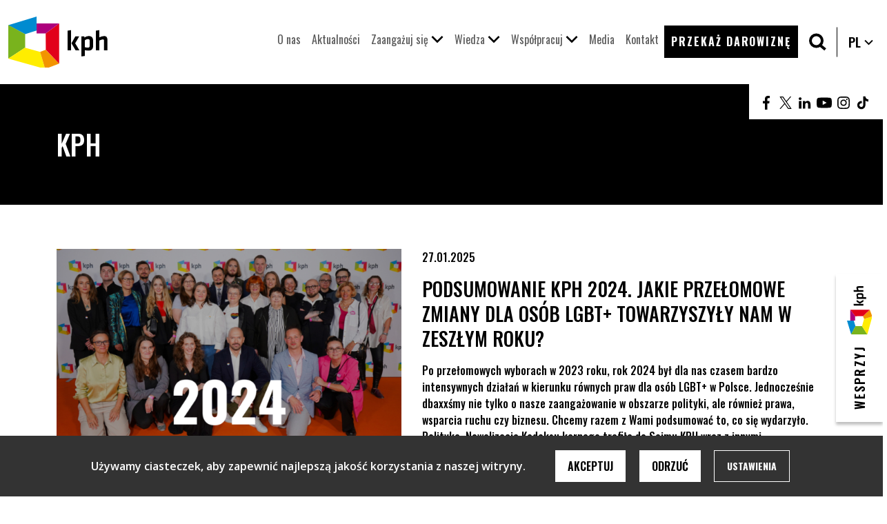

--- FILE ---
content_type: text/html; charset=UTF-8
request_url: https://kph.org.pl/kategoria/kph/page/3/
body_size: 21832
content:
<!DOCTYPE html>

<html lang="pl-PL">

<head>
<meta charset="UTF-8" />
<meta http-equiv="X-UA-Compatible" content="IE=edge,chrome=1">
<meta name="viewport" content="width=device-width, initial-scale=1, maximum-scale=5">
<link rel="profile" href="http://gmpg.org/xfn/11"/>
<link rel="icon" type="image/x-icon" href="https://kph.org.pl/wp-content/themes/kph/img/favicon.ico"/>
<title>KPH - Strona 3 z 16 | Kampania Przeciw Homofobii</title>

<link href="https://cdn.jsdelivr.net/npm/bootstrap@5.3.0-alpha3/dist/css/bootstrap.min.css" rel="stylesheet" integrity="sha384-KK94CHFLLe+nY2dmCWGMq91rCGa5gtU4mk92HdvYe+M/SXH301p5ILy+dN9+nJOZ" crossorigin="anonymous">

<link rel="preconnect" href="https://fonts.googleapis.com">
<link rel="preconnect" href="https://fonts.gstatic.com" crossorigin>
<link href="https://fonts.googleapis.com/css2?family=Oswald:wght@200;300;400;500;600;700&display=swap" rel="stylesheet">

<link rel="preconnect" href="https://fonts.googleapis.com">
<link rel="preconnect" href="https://fonts.gstatic.com" crossorigin>
<link href="https://fonts.googleapis.com/css2?family=Open+Sans:wght@300;400;500;600;700;800&display=swap" rel="stylesheet">

<link rel="stylesheet" href="https://kph.org.pl/wp-content/themes/kph/style.css" type="text/css">
<link rel="stylesheet" href="https://kph.org.pl/wp-content/themes/kph/system.css" type="text/css">

	
<style type="text/css">.sticky1 {top: 1rem;}</style>
	

<script type="text/javascript">

const documentHeight = () => {
const doc = document.documentElement
doc.style.setProperty('--doc-height', `${window.innerHeight}px`)
}
window.addEventListener('resize', documentHeight)
documentHeight()

function setCookie(name,value,days) {
var expires = "";
if (days) {
var date = new Date();
date.setTime(date.getTime() + (days*24*60*60*1000));
expires = "; expires=" + date.toUTCString();
}
document.cookie = name + "=" + (value || "")  + expires + "; path=/";
}
function getCookie(name) {
var nameEQ = name + "=";
var ca = document.cookie.split(';');
for(var i=0;i < ca.length;i++) {
var c = ca[i];
while (c.charAt(0)==' ') c = c.substring(1,c.length);
if (c.indexOf(nameEQ) == 0) return c.substring(nameEQ.length,c.length);
}
return null;
}
function eraseCookie(name) {
document.cookie = name +'=; Path=/; Expires=Thu, 01 Jan 1970 00:00:01 GMT;';
}
</script>

<meta name='robots' content='index, follow, max-image-preview:large, max-snippet:-1, max-video-preview:-1' />
	<style>img:is([sizes="auto" i], [sizes^="auto," i]) { contain-intrinsic-size: 3000px 1500px }</style>
	
	<!-- This site is optimized with the Yoast SEO plugin v26.2 - https://yoast.com/wordpress/plugins/seo/ -->
	<link rel="canonical" href="https://kph.org.pl/kategoria/kph/page/3/" />
	<link rel="prev" href="https://kph.org.pl/kategoria/kph/page/2/" />
	<link rel="next" href="https://kph.org.pl/kategoria/kph/page/4/" />
	<meta property="og:locale" content="pl_PL" />
	<meta property="og:type" content="article" />
	<meta property="og:title" content="KPH - Strona 3 z 16" />
	<meta property="og:description" content="Kategoria służąca opisowi działań dot. KPH, w tym m.in. wpisy nt. zespołu, rekrutacji i plebiscytu Korony Równości." />
	<meta property="og:url" content="https://kph.org.pl/kategoria/kph/" />
	<meta property="og:site_name" content="Kampania Przeciw Homofobii" />
	<meta name="twitter:card" content="summary_large_image" />
	<script type="application/ld+json" class="yoast-schema-graph">{"@context":"https://schema.org","@graph":[{"@type":"CollectionPage","@id":"https://kph.org.pl/kategoria/kph/","url":"https://kph.org.pl/kategoria/kph/page/3/","name":"KPH - Strona 3 z 16","isPartOf":{"@id":"https://kph.org.pl/#website"},"primaryImageOfPage":{"@id":"https://kph.org.pl/kategoria/kph/page/3/#primaryimage"},"image":{"@id":"https://kph.org.pl/kategoria/kph/page/3/#primaryimage"},"thumbnailUrl":"https://kph.org.pl/wp-content/uploads/2025/01/2024-1.png","breadcrumb":{"@id":"https://kph.org.pl/kategoria/kph/page/3/#breadcrumb"},"inLanguage":"pl-PL"},{"@type":"ImageObject","inLanguage":"pl-PL","@id":"https://kph.org.pl/kategoria/kph/page/3/#primaryimage","url":"https://kph.org.pl/wp-content/uploads/2025/01/2024-1.png","contentUrl":"https://kph.org.pl/wp-content/uploads/2025/01/2024-1.png","width":871,"height":490},{"@type":"BreadcrumbList","@id":"https://kph.org.pl/kategoria/kph/page/3/#breadcrumb","itemListElement":[{"@type":"ListItem","position":1,"name":"Strona główna","item":"https://kph.org.pl/"},{"@type":"ListItem","position":2,"name":"KPH"}]},{"@type":"WebSite","@id":"https://kph.org.pl/#website","url":"https://kph.org.pl/","name":"Kampania Przeciw Homofobii","description":"","potentialAction":[{"@type":"SearchAction","target":{"@type":"EntryPoint","urlTemplate":"https://kph.org.pl/?s={search_term_string}"},"query-input":{"@type":"PropertyValueSpecification","valueRequired":true,"valueName":"search_term_string"}}],"inLanguage":"pl-PL"}]}</script>
	<!-- / Yoast SEO plugin. -->


<link rel='dns-prefetch' href='//www.googletagmanager.com' />
<script type="text/javascript">
/* <![CDATA[ */
window._wpemojiSettings = {"baseUrl":"https:\/\/s.w.org\/images\/core\/emoji\/16.0.1\/72x72\/","ext":".png","svgUrl":"https:\/\/s.w.org\/images\/core\/emoji\/16.0.1\/svg\/","svgExt":".svg","source":{"concatemoji":"https:\/\/kph.org.pl\/wp-includes\/js\/wp-emoji-release.min.js?ver=6.8.3"}};
/*! This file is auto-generated */
!function(s,n){var o,i,e;function c(e){try{var t={supportTests:e,timestamp:(new Date).valueOf()};sessionStorage.setItem(o,JSON.stringify(t))}catch(e){}}function p(e,t,n){e.clearRect(0,0,e.canvas.width,e.canvas.height),e.fillText(t,0,0);var t=new Uint32Array(e.getImageData(0,0,e.canvas.width,e.canvas.height).data),a=(e.clearRect(0,0,e.canvas.width,e.canvas.height),e.fillText(n,0,0),new Uint32Array(e.getImageData(0,0,e.canvas.width,e.canvas.height).data));return t.every(function(e,t){return e===a[t]})}function u(e,t){e.clearRect(0,0,e.canvas.width,e.canvas.height),e.fillText(t,0,0);for(var n=e.getImageData(16,16,1,1),a=0;a<n.data.length;a++)if(0!==n.data[a])return!1;return!0}function f(e,t,n,a){switch(t){case"flag":return n(e,"\ud83c\udff3\ufe0f\u200d\u26a7\ufe0f","\ud83c\udff3\ufe0f\u200b\u26a7\ufe0f")?!1:!n(e,"\ud83c\udde8\ud83c\uddf6","\ud83c\udde8\u200b\ud83c\uddf6")&&!n(e,"\ud83c\udff4\udb40\udc67\udb40\udc62\udb40\udc65\udb40\udc6e\udb40\udc67\udb40\udc7f","\ud83c\udff4\u200b\udb40\udc67\u200b\udb40\udc62\u200b\udb40\udc65\u200b\udb40\udc6e\u200b\udb40\udc67\u200b\udb40\udc7f");case"emoji":return!a(e,"\ud83e\udedf")}return!1}function g(e,t,n,a){var r="undefined"!=typeof WorkerGlobalScope&&self instanceof WorkerGlobalScope?new OffscreenCanvas(300,150):s.createElement("canvas"),o=r.getContext("2d",{willReadFrequently:!0}),i=(o.textBaseline="top",o.font="600 32px Arial",{});return e.forEach(function(e){i[e]=t(o,e,n,a)}),i}function t(e){var t=s.createElement("script");t.src=e,t.defer=!0,s.head.appendChild(t)}"undefined"!=typeof Promise&&(o="wpEmojiSettingsSupports",i=["flag","emoji"],n.supports={everything:!0,everythingExceptFlag:!0},e=new Promise(function(e){s.addEventListener("DOMContentLoaded",e,{once:!0})}),new Promise(function(t){var n=function(){try{var e=JSON.parse(sessionStorage.getItem(o));if("object"==typeof e&&"number"==typeof e.timestamp&&(new Date).valueOf()<e.timestamp+604800&&"object"==typeof e.supportTests)return e.supportTests}catch(e){}return null}();if(!n){if("undefined"!=typeof Worker&&"undefined"!=typeof OffscreenCanvas&&"undefined"!=typeof URL&&URL.createObjectURL&&"undefined"!=typeof Blob)try{var e="postMessage("+g.toString()+"("+[JSON.stringify(i),f.toString(),p.toString(),u.toString()].join(",")+"));",a=new Blob([e],{type:"text/javascript"}),r=new Worker(URL.createObjectURL(a),{name:"wpTestEmojiSupports"});return void(r.onmessage=function(e){c(n=e.data),r.terminate(),t(n)})}catch(e){}c(n=g(i,f,p,u))}t(n)}).then(function(e){for(var t in e)n.supports[t]=e[t],n.supports.everything=n.supports.everything&&n.supports[t],"flag"!==t&&(n.supports.everythingExceptFlag=n.supports.everythingExceptFlag&&n.supports[t]);n.supports.everythingExceptFlag=n.supports.everythingExceptFlag&&!n.supports.flag,n.DOMReady=!1,n.readyCallback=function(){n.DOMReady=!0}}).then(function(){return e}).then(function(){var e;n.supports.everything||(n.readyCallback(),(e=n.source||{}).concatemoji?t(e.concatemoji):e.wpemoji&&e.twemoji&&(t(e.twemoji),t(e.wpemoji)))}))}((window,document),window._wpemojiSettings);
/* ]]> */
</script>

<style id='wp-emoji-styles-inline-css' type='text/css'>

	img.wp-smiley, img.emoji {
		display: inline !important;
		border: none !important;
		box-shadow: none !important;
		height: 1em !important;
		width: 1em !important;
		margin: 0 0.07em !important;
		vertical-align: -0.1em !important;
		background: none !important;
		padding: 0 !important;
	}
</style>
<link rel='stylesheet' id='wp-block-library-css' href='https://kph.org.pl/wp-includes/css/dist/block-library/style.min.css?ver=6.8.3' type='text/css' media='all' />
<style id='classic-theme-styles-inline-css' type='text/css'>
/*! This file is auto-generated */
.wp-block-button__link{color:#fff;background-color:#32373c;border-radius:9999px;box-shadow:none;text-decoration:none;padding:calc(.667em + 2px) calc(1.333em + 2px);font-size:1.125em}.wp-block-file__button{background:#32373c;color:#fff;text-decoration:none}
</style>
<style id='global-styles-inline-css' type='text/css'>
:root{--wp--preset--aspect-ratio--square: 1;--wp--preset--aspect-ratio--4-3: 4/3;--wp--preset--aspect-ratio--3-4: 3/4;--wp--preset--aspect-ratio--3-2: 3/2;--wp--preset--aspect-ratio--2-3: 2/3;--wp--preset--aspect-ratio--16-9: 16/9;--wp--preset--aspect-ratio--9-16: 9/16;--wp--preset--color--black: #000000;--wp--preset--color--cyan-bluish-gray: #abb8c3;--wp--preset--color--white: #ffffff;--wp--preset--color--pale-pink: #f78da7;--wp--preset--color--vivid-red: #cf2e2e;--wp--preset--color--luminous-vivid-orange: #ff6900;--wp--preset--color--luminous-vivid-amber: #fcb900;--wp--preset--color--light-green-cyan: #7bdcb5;--wp--preset--color--vivid-green-cyan: #00d084;--wp--preset--color--pale-cyan-blue: #8ed1fc;--wp--preset--color--vivid-cyan-blue: #0693e3;--wp--preset--color--vivid-purple: #9b51e0;--wp--preset--gradient--vivid-cyan-blue-to-vivid-purple: linear-gradient(135deg,rgba(6,147,227,1) 0%,rgb(155,81,224) 100%);--wp--preset--gradient--light-green-cyan-to-vivid-green-cyan: linear-gradient(135deg,rgb(122,220,180) 0%,rgb(0,208,130) 100%);--wp--preset--gradient--luminous-vivid-amber-to-luminous-vivid-orange: linear-gradient(135deg,rgba(252,185,0,1) 0%,rgba(255,105,0,1) 100%);--wp--preset--gradient--luminous-vivid-orange-to-vivid-red: linear-gradient(135deg,rgba(255,105,0,1) 0%,rgb(207,46,46) 100%);--wp--preset--gradient--very-light-gray-to-cyan-bluish-gray: linear-gradient(135deg,rgb(238,238,238) 0%,rgb(169,184,195) 100%);--wp--preset--gradient--cool-to-warm-spectrum: linear-gradient(135deg,rgb(74,234,220) 0%,rgb(151,120,209) 20%,rgb(207,42,186) 40%,rgb(238,44,130) 60%,rgb(251,105,98) 80%,rgb(254,248,76) 100%);--wp--preset--gradient--blush-light-purple: linear-gradient(135deg,rgb(255,206,236) 0%,rgb(152,150,240) 100%);--wp--preset--gradient--blush-bordeaux: linear-gradient(135deg,rgb(254,205,165) 0%,rgb(254,45,45) 50%,rgb(107,0,62) 100%);--wp--preset--gradient--luminous-dusk: linear-gradient(135deg,rgb(255,203,112) 0%,rgb(199,81,192) 50%,rgb(65,88,208) 100%);--wp--preset--gradient--pale-ocean: linear-gradient(135deg,rgb(255,245,203) 0%,rgb(182,227,212) 50%,rgb(51,167,181) 100%);--wp--preset--gradient--electric-grass: linear-gradient(135deg,rgb(202,248,128) 0%,rgb(113,206,126) 100%);--wp--preset--gradient--midnight: linear-gradient(135deg,rgb(2,3,129) 0%,rgb(40,116,252) 100%);--wp--preset--font-size--small: 13px;--wp--preset--font-size--medium: 20px;--wp--preset--font-size--large: 36px;--wp--preset--font-size--x-large: 42px;--wp--preset--spacing--20: 0.44rem;--wp--preset--spacing--30: 0.67rem;--wp--preset--spacing--40: 1rem;--wp--preset--spacing--50: 1.5rem;--wp--preset--spacing--60: 2.25rem;--wp--preset--spacing--70: 3.38rem;--wp--preset--spacing--80: 5.06rem;--wp--preset--shadow--natural: 6px 6px 9px rgba(0, 0, 0, 0.2);--wp--preset--shadow--deep: 12px 12px 50px rgba(0, 0, 0, 0.4);--wp--preset--shadow--sharp: 6px 6px 0px rgba(0, 0, 0, 0.2);--wp--preset--shadow--outlined: 6px 6px 0px -3px rgba(255, 255, 255, 1), 6px 6px rgba(0, 0, 0, 1);--wp--preset--shadow--crisp: 6px 6px 0px rgba(0, 0, 0, 1);}:where(.is-layout-flex){gap: 0.5em;}:where(.is-layout-grid){gap: 0.5em;}body .is-layout-flex{display: flex;}.is-layout-flex{flex-wrap: wrap;align-items: center;}.is-layout-flex > :is(*, div){margin: 0;}body .is-layout-grid{display: grid;}.is-layout-grid > :is(*, div){margin: 0;}:where(.wp-block-columns.is-layout-flex){gap: 2em;}:where(.wp-block-columns.is-layout-grid){gap: 2em;}:where(.wp-block-post-template.is-layout-flex){gap: 1.25em;}:where(.wp-block-post-template.is-layout-grid){gap: 1.25em;}.has-black-color{color: var(--wp--preset--color--black) !important;}.has-cyan-bluish-gray-color{color: var(--wp--preset--color--cyan-bluish-gray) !important;}.has-white-color{color: var(--wp--preset--color--white) !important;}.has-pale-pink-color{color: var(--wp--preset--color--pale-pink) !important;}.has-vivid-red-color{color: var(--wp--preset--color--vivid-red) !important;}.has-luminous-vivid-orange-color{color: var(--wp--preset--color--luminous-vivid-orange) !important;}.has-luminous-vivid-amber-color{color: var(--wp--preset--color--luminous-vivid-amber) !important;}.has-light-green-cyan-color{color: var(--wp--preset--color--light-green-cyan) !important;}.has-vivid-green-cyan-color{color: var(--wp--preset--color--vivid-green-cyan) !important;}.has-pale-cyan-blue-color{color: var(--wp--preset--color--pale-cyan-blue) !important;}.has-vivid-cyan-blue-color{color: var(--wp--preset--color--vivid-cyan-blue) !important;}.has-vivid-purple-color{color: var(--wp--preset--color--vivid-purple) !important;}.has-black-background-color{background-color: var(--wp--preset--color--black) !important;}.has-cyan-bluish-gray-background-color{background-color: var(--wp--preset--color--cyan-bluish-gray) !important;}.has-white-background-color{background-color: var(--wp--preset--color--white) !important;}.has-pale-pink-background-color{background-color: var(--wp--preset--color--pale-pink) !important;}.has-vivid-red-background-color{background-color: var(--wp--preset--color--vivid-red) !important;}.has-luminous-vivid-orange-background-color{background-color: var(--wp--preset--color--luminous-vivid-orange) !important;}.has-luminous-vivid-amber-background-color{background-color: var(--wp--preset--color--luminous-vivid-amber) !important;}.has-light-green-cyan-background-color{background-color: var(--wp--preset--color--light-green-cyan) !important;}.has-vivid-green-cyan-background-color{background-color: var(--wp--preset--color--vivid-green-cyan) !important;}.has-pale-cyan-blue-background-color{background-color: var(--wp--preset--color--pale-cyan-blue) !important;}.has-vivid-cyan-blue-background-color{background-color: var(--wp--preset--color--vivid-cyan-blue) !important;}.has-vivid-purple-background-color{background-color: var(--wp--preset--color--vivid-purple) !important;}.has-black-border-color{border-color: var(--wp--preset--color--black) !important;}.has-cyan-bluish-gray-border-color{border-color: var(--wp--preset--color--cyan-bluish-gray) !important;}.has-white-border-color{border-color: var(--wp--preset--color--white) !important;}.has-pale-pink-border-color{border-color: var(--wp--preset--color--pale-pink) !important;}.has-vivid-red-border-color{border-color: var(--wp--preset--color--vivid-red) !important;}.has-luminous-vivid-orange-border-color{border-color: var(--wp--preset--color--luminous-vivid-orange) !important;}.has-luminous-vivid-amber-border-color{border-color: var(--wp--preset--color--luminous-vivid-amber) !important;}.has-light-green-cyan-border-color{border-color: var(--wp--preset--color--light-green-cyan) !important;}.has-vivid-green-cyan-border-color{border-color: var(--wp--preset--color--vivid-green-cyan) !important;}.has-pale-cyan-blue-border-color{border-color: var(--wp--preset--color--pale-cyan-blue) !important;}.has-vivid-cyan-blue-border-color{border-color: var(--wp--preset--color--vivid-cyan-blue) !important;}.has-vivid-purple-border-color{border-color: var(--wp--preset--color--vivid-purple) !important;}.has-vivid-cyan-blue-to-vivid-purple-gradient-background{background: var(--wp--preset--gradient--vivid-cyan-blue-to-vivid-purple) !important;}.has-light-green-cyan-to-vivid-green-cyan-gradient-background{background: var(--wp--preset--gradient--light-green-cyan-to-vivid-green-cyan) !important;}.has-luminous-vivid-amber-to-luminous-vivid-orange-gradient-background{background: var(--wp--preset--gradient--luminous-vivid-amber-to-luminous-vivid-orange) !important;}.has-luminous-vivid-orange-to-vivid-red-gradient-background{background: var(--wp--preset--gradient--luminous-vivid-orange-to-vivid-red) !important;}.has-very-light-gray-to-cyan-bluish-gray-gradient-background{background: var(--wp--preset--gradient--very-light-gray-to-cyan-bluish-gray) !important;}.has-cool-to-warm-spectrum-gradient-background{background: var(--wp--preset--gradient--cool-to-warm-spectrum) !important;}.has-blush-light-purple-gradient-background{background: var(--wp--preset--gradient--blush-light-purple) !important;}.has-blush-bordeaux-gradient-background{background: var(--wp--preset--gradient--blush-bordeaux) !important;}.has-luminous-dusk-gradient-background{background: var(--wp--preset--gradient--luminous-dusk) !important;}.has-pale-ocean-gradient-background{background: var(--wp--preset--gradient--pale-ocean) !important;}.has-electric-grass-gradient-background{background: var(--wp--preset--gradient--electric-grass) !important;}.has-midnight-gradient-background{background: var(--wp--preset--gradient--midnight) !important;}.has-small-font-size{font-size: var(--wp--preset--font-size--small) !important;}.has-medium-font-size{font-size: var(--wp--preset--font-size--medium) !important;}.has-large-font-size{font-size: var(--wp--preset--font-size--large) !important;}.has-x-large-font-size{font-size: var(--wp--preset--font-size--x-large) !important;}
:where(.wp-block-post-template.is-layout-flex){gap: 1.25em;}:where(.wp-block-post-template.is-layout-grid){gap: 1.25em;}
:where(.wp-block-columns.is-layout-flex){gap: 2em;}:where(.wp-block-columns.is-layout-grid){gap: 2em;}
:root :where(.wp-block-pullquote){font-size: 1.5em;line-height: 1.6;}
</style>
<link rel='stylesheet' id='contact-form-7-css' href='https://kph.org.pl/wp-content/plugins/contact-form-7/includes/css/styles.css?ver=6.1.2' type='text/css' media='all' />
<link rel='stylesheet' id='kph-css' href='https://kph.org.pl/wp-content/themes/kph/style.css?ver=1763137307' type='text/css' media='all' />
<link rel='stylesheet' id='kph2-css' href='https://kph.org.pl/wp-content/themes/kph/system.css?ver=1763137307' type='text/css' media='all' />
<link rel='stylesheet' id='tablepress-default-css' href='https://kph.org.pl/wp-content/plugins/tablepress/css/build/default.css?ver=3.2.5' type='text/css' media='all' />
<link rel='stylesheet' id='moove_gdpr_frontend-css' href='https://kph.org.pl/wp-content/plugins/gdpr-cookie-compliance/dist/styles/gdpr-main.css?ver=5.0.9' type='text/css' media='all' />
<style id='moove_gdpr_frontend-inline-css' type='text/css'>
#moove_gdpr_cookie_modal,#moove_gdpr_cookie_info_bar,.gdpr_cookie_settings_shortcode_content{font-family:&#039;Nunito&#039;,sans-serif}#moove_gdpr_save_popup_settings_button{background-color:#373737;color:#fff}#moove_gdpr_save_popup_settings_button:hover{background-color:#000}#moove_gdpr_cookie_info_bar .moove-gdpr-info-bar-container .moove-gdpr-info-bar-content a.mgbutton,#moove_gdpr_cookie_info_bar .moove-gdpr-info-bar-container .moove-gdpr-info-bar-content button.mgbutton{background-color:#0c4da2}#moove_gdpr_cookie_modal .moove-gdpr-modal-content .moove-gdpr-modal-footer-content .moove-gdpr-button-holder a.mgbutton,#moove_gdpr_cookie_modal .moove-gdpr-modal-content .moove-gdpr-modal-footer-content .moove-gdpr-button-holder button.mgbutton,.gdpr_cookie_settings_shortcode_content .gdpr-shr-button.button-green{background-color:#0c4da2;border-color:#0c4da2}#moove_gdpr_cookie_modal .moove-gdpr-modal-content .moove-gdpr-modal-footer-content .moove-gdpr-button-holder a.mgbutton:hover,#moove_gdpr_cookie_modal .moove-gdpr-modal-content .moove-gdpr-modal-footer-content .moove-gdpr-button-holder button.mgbutton:hover,.gdpr_cookie_settings_shortcode_content .gdpr-shr-button.button-green:hover{background-color:#fff;color:#0c4da2}#moove_gdpr_cookie_modal .moove-gdpr-modal-content .moove-gdpr-modal-close i,#moove_gdpr_cookie_modal .moove-gdpr-modal-content .moove-gdpr-modal-close span.gdpr-icon{background-color:#0c4da2;border:1px solid #0c4da2}#moove_gdpr_cookie_info_bar span.moove-gdpr-infobar-allow-all.focus-g,#moove_gdpr_cookie_info_bar span.moove-gdpr-infobar-allow-all:focus,#moove_gdpr_cookie_info_bar button.moove-gdpr-infobar-allow-all.focus-g,#moove_gdpr_cookie_info_bar button.moove-gdpr-infobar-allow-all:focus,#moove_gdpr_cookie_info_bar span.moove-gdpr-infobar-reject-btn.focus-g,#moove_gdpr_cookie_info_bar span.moove-gdpr-infobar-reject-btn:focus,#moove_gdpr_cookie_info_bar button.moove-gdpr-infobar-reject-btn.focus-g,#moove_gdpr_cookie_info_bar button.moove-gdpr-infobar-reject-btn:focus,#moove_gdpr_cookie_info_bar span.change-settings-button.focus-g,#moove_gdpr_cookie_info_bar span.change-settings-button:focus,#moove_gdpr_cookie_info_bar button.change-settings-button.focus-g,#moove_gdpr_cookie_info_bar button.change-settings-button:focus{-webkit-box-shadow:0 0 1px 3px #0c4da2;-moz-box-shadow:0 0 1px 3px #0c4da2;box-shadow:0 0 1px 3px #0c4da2}#moove_gdpr_cookie_modal .moove-gdpr-modal-content .moove-gdpr-modal-close i:hover,#moove_gdpr_cookie_modal .moove-gdpr-modal-content .moove-gdpr-modal-close span.gdpr-icon:hover,#moove_gdpr_cookie_info_bar span[data-href]>u.change-settings-button{color:#0c4da2}#moove_gdpr_cookie_modal .moove-gdpr-modal-content .moove-gdpr-modal-left-content #moove-gdpr-menu li.menu-item-selected a span.gdpr-icon,#moove_gdpr_cookie_modal .moove-gdpr-modal-content .moove-gdpr-modal-left-content #moove-gdpr-menu li.menu-item-selected button span.gdpr-icon{color:inherit}#moove_gdpr_cookie_modal .moove-gdpr-modal-content .moove-gdpr-modal-left-content #moove-gdpr-menu li a span.gdpr-icon,#moove_gdpr_cookie_modal .moove-gdpr-modal-content .moove-gdpr-modal-left-content #moove-gdpr-menu li button span.gdpr-icon{color:inherit}#moove_gdpr_cookie_modal .gdpr-acc-link{line-height:0;font-size:0;color:transparent;position:absolute}#moove_gdpr_cookie_modal .moove-gdpr-modal-content .moove-gdpr-modal-close:hover i,#moove_gdpr_cookie_modal .moove-gdpr-modal-content .moove-gdpr-modal-left-content #moove-gdpr-menu li a,#moove_gdpr_cookie_modal .moove-gdpr-modal-content .moove-gdpr-modal-left-content #moove-gdpr-menu li button,#moove_gdpr_cookie_modal .moove-gdpr-modal-content .moove-gdpr-modal-left-content #moove-gdpr-menu li button i,#moove_gdpr_cookie_modal .moove-gdpr-modal-content .moove-gdpr-modal-left-content #moove-gdpr-menu li a i,#moove_gdpr_cookie_modal .moove-gdpr-modal-content .moove-gdpr-tab-main .moove-gdpr-tab-main-content a:hover,#moove_gdpr_cookie_info_bar.moove-gdpr-dark-scheme .moove-gdpr-info-bar-container .moove-gdpr-info-bar-content a.mgbutton:hover,#moove_gdpr_cookie_info_bar.moove-gdpr-dark-scheme .moove-gdpr-info-bar-container .moove-gdpr-info-bar-content button.mgbutton:hover,#moove_gdpr_cookie_info_bar.moove-gdpr-dark-scheme .moove-gdpr-info-bar-container .moove-gdpr-info-bar-content a:hover,#moove_gdpr_cookie_info_bar.moove-gdpr-dark-scheme .moove-gdpr-info-bar-container .moove-gdpr-info-bar-content button:hover,#moove_gdpr_cookie_info_bar.moove-gdpr-dark-scheme .moove-gdpr-info-bar-container .moove-gdpr-info-bar-content span.change-settings-button:hover,#moove_gdpr_cookie_info_bar.moove-gdpr-dark-scheme .moove-gdpr-info-bar-container .moove-gdpr-info-bar-content button.change-settings-button:hover,#moove_gdpr_cookie_info_bar.moove-gdpr-dark-scheme .moove-gdpr-info-bar-container .moove-gdpr-info-bar-content u.change-settings-button:hover,#moove_gdpr_cookie_info_bar span[data-href]>u.change-settings-button,#moove_gdpr_cookie_info_bar.moove-gdpr-dark-scheme .moove-gdpr-info-bar-container .moove-gdpr-info-bar-content a.mgbutton.focus-g,#moove_gdpr_cookie_info_bar.moove-gdpr-dark-scheme .moove-gdpr-info-bar-container .moove-gdpr-info-bar-content button.mgbutton.focus-g,#moove_gdpr_cookie_info_bar.moove-gdpr-dark-scheme .moove-gdpr-info-bar-container .moove-gdpr-info-bar-content a.focus-g,#moove_gdpr_cookie_info_bar.moove-gdpr-dark-scheme .moove-gdpr-info-bar-container .moove-gdpr-info-bar-content button.focus-g,#moove_gdpr_cookie_info_bar.moove-gdpr-dark-scheme .moove-gdpr-info-bar-container .moove-gdpr-info-bar-content a.mgbutton:focus,#moove_gdpr_cookie_info_bar.moove-gdpr-dark-scheme .moove-gdpr-info-bar-container .moove-gdpr-info-bar-content button.mgbutton:focus,#moove_gdpr_cookie_info_bar.moove-gdpr-dark-scheme .moove-gdpr-info-bar-container .moove-gdpr-info-bar-content a:focus,#moove_gdpr_cookie_info_bar.moove-gdpr-dark-scheme .moove-gdpr-info-bar-container .moove-gdpr-info-bar-content button:focus,#moove_gdpr_cookie_info_bar.moove-gdpr-dark-scheme .moove-gdpr-info-bar-container .moove-gdpr-info-bar-content span.change-settings-button.focus-g,span.change-settings-button:focus,button.change-settings-button.focus-g,button.change-settings-button:focus,#moove_gdpr_cookie_info_bar.moove-gdpr-dark-scheme .moove-gdpr-info-bar-container .moove-gdpr-info-bar-content u.change-settings-button.focus-g,#moove_gdpr_cookie_info_bar.moove-gdpr-dark-scheme .moove-gdpr-info-bar-container .moove-gdpr-info-bar-content u.change-settings-button:focus{color:#0c4da2}#moove_gdpr_cookie_modal .moove-gdpr-branding.focus-g span,#moove_gdpr_cookie_modal .moove-gdpr-modal-content .moove-gdpr-tab-main a.focus-g,#moove_gdpr_cookie_modal .moove-gdpr-modal-content .moove-gdpr-tab-main .gdpr-cd-details-toggle.focus-g{color:#0c4da2}#moove_gdpr_cookie_modal.gdpr_lightbox-hide{display:none}
</style>

<!-- Fragment znacznika Google (gtag.js) dodany przez Site Kit -->
<!-- Fragment Google Analytics dodany przez Site Kit -->
<script type="text/javascript" src="https://www.googletagmanager.com/gtag/js?id=GT-PBGKHWHC" id="google_gtagjs-js" async></script>
<script type="text/javascript" id="google_gtagjs-js-after">
/* <![CDATA[ */
window.dataLayer = window.dataLayer || [];function gtag(){dataLayer.push(arguments);}
gtag("set","linker",{"domains":["kph.org.pl"]});
gtag("js", new Date());
gtag("set", "developer_id.dZTNiMT", true);
gtag("config", "GT-PBGKHWHC");
 window._googlesitekit = window._googlesitekit || {}; window._googlesitekit.throttledEvents = []; window._googlesitekit.gtagEvent = (name, data) => { var key = JSON.stringify( { name, data } ); if ( !! window._googlesitekit.throttledEvents[ key ] ) { return; } window._googlesitekit.throttledEvents[ key ] = true; setTimeout( () => { delete window._googlesitekit.throttledEvents[ key ]; }, 5 ); gtag( "event", name, { ...data, event_source: "site-kit" } ); }; 
/* ]]> */
</script>
<script type="text/javascript" src="https://kph.org.pl/wp-includes/js/jquery/jquery.min.js?ver=3.7.1" id="jquery-core-js"></script>
<script type="text/javascript" src="https://kph.org.pl/wp-includes/js/jquery/jquery-migrate.min.js?ver=3.4.1" id="jquery-migrate-js"></script>
<script></script><link rel="https://api.w.org/" href="https://kph.org.pl/wp-json/" /><link rel="alternate" title="JSON" type="application/json" href="https://kph.org.pl/wp-json/wp/v2/categories/221" /><meta name="generator" content="Site Kit by Google 1.164.0" /><meta name="generator" content="Powered by WPBakery Page Builder - drag and drop page builder for WordPress."/>
<!-- GetResponse Analytics -->
  <script type="text/javascript">
      
  (function(m, o, n, t, e, r, _){
          m['__GetResponseAnalyticsObject'] = e;m[e] = m[e] || function() {(m[e].q = m[e].q || []).push(arguments)};
          r = o.createElement(n);_ = o.getElementsByTagName(n)[0];r.async = 1;r.src = t;r.setAttribute('crossorigin', 'use-credentials');_.parentNode .insertBefore(r, _);
      })(window, document, 'script', 'https://an.gr-wcon.com/script/014d45f3-03f4-4801-b232-d8861d1c8bb4/ga.js', 'GrTracking');


  </script>
  <!-- End GetResponse Analytics --><style class="wpcode-css-snippet">.wpcf7 input[type="text"],.wpcf7 input[type="textarea"],.wpcf7 input[type="email"] {
    width: 100%;
}

.wpcf7-textarea{width: 100% !important;}
.matronatybutton {width: max-content;
  padding: 12px 18px;
  position: relative;
  font-weight: 700;
  font-size: 16px;
  line-height: 19px;
  color: #FFFFFF;
  background: #000000;
  border: 2px solid #000000;
  text-decoration: none;
  text-align: center;
  letter-spacing: 0.12em;
  text-transform: uppercase;}</style><noscript><style> .wpb_animate_when_almost_visible { opacity: 1; }</style></noscript>
</head>

<body class="other_pages" id="start">
<a class="visually-hidden-focusable" href="#content"><div class="gotobody"><span>Przejdź do treści</span></div></a>

<header class="sticky1 menu_desktop" id="menu_scroll" role="banner">

<div class="container-fluid h-100 sticky2">
<div class="row h-100">

<div class="col-xxl-2 col-xl-1 col-lg-1">
<div class="menu1 h-100">
<a class="logo_desktop_menu" href="https://kph.org.pl"><img width="144" src="https://kph.org.pl/wp-content/themes/kph/img/general/logo_kph.svg" alt="Logo KPH, przejdź na stronę główną"></a>
</div>
</div>

<div class="col-xxl-10 col-xl-11 col-lg-11">
<div class="h-100 menu2">

<nav class="mainmenu navbar navbar-expand-lg navbar-light h-100" aria-label="Menu główne">

<ul class="navbar-nav">

<li class="item24625  nav-item normal-item ">
<a href="https://kph.org.pl/o-nas/" class="nav-link"><span>O nas</a></span>
</li>
<li class="item87  nav-item normal-item ">
<a href="https://kph.org.pl/kategoria/aktualnosci/" class="nav-link"><span>Aktualności</a></span>
</li>
<li class="nav-item dropdown"><a href="#" id="navbarDropdown84" class="nav-link dropdown-toggle " data-bs-toggle="dropdown" role="button" aria-expanded="false"><span>Zaangażuj się</span></a><ul class="dropdown-menu" aria-labelledby="navbarDropdown84">
<li class="nav-item"><a href="https://kph.org.pl/przekaz-darowizne/" class="dropdown-item ">Przekaż darowiznę</a></li>
<li class="nav-item"><a href="https://kph.org.pl/cyberaktywizm-2/" class="dropdown-item ">Cyberaktywizm</a></li>
<li class="nav-item"><a href="https://kph.org.pl/korony-rownosci/" class="dropdown-item ">Korony Równości</a></li>
</ul>
</li>
<li class="nav-item dropdown"><a href="#" id="navbarDropdown94" class="nav-link dropdown-toggle " data-bs-toggle="dropdown" role="button" aria-expanded="false"><span>Wiedza</span></a><ul class="dropdown-menu" aria-labelledby="navbarDropdown94">
<li class="nav-item"><a href="https://kph.org.pl/baza-wiedzy/" class="dropdown-item ">Baza wiedzy</a></li>
<li class="nav-item"><a href="https://kph.org.pl/organizacje-lgbt/" class="dropdown-item ">Organizacje LGBT+</a></li>
</ul>
</li>
<li class="nav-item dropdown"><a href="#" id="navbarDropdown97" class="nav-link dropdown-toggle " data-bs-toggle="dropdown" role="button" aria-expanded="false"><span>Współpracuj</span></a><ul class="dropdown-menu" aria-labelledby="navbarDropdown97">
<li class="nav-item"><a href="https://kph.org.pl/polityka/" class="dropdown-item ">Polityka</a></li>
<li class="nav-item"><a href="https://kph.org.pl/biznes/" class="dropdown-item ">Biznes</a></li>
<li class="nav-item"><a href="https://kph.org.pl/ruch-lgbt/" class="dropdown-item ">Ruch LGBT+</a></li>
<li class="nav-item"><a href="https://kph.org.pl/matronaty/" class="dropdown-item ">Matronaty</a></li>
</ul>
</li>
<li class="item105  nav-item normal-item ">
<a href="https://kph.org.pl/media/" class="nav-link"><span>Media</a></span>
</li>
<li class="item104  nav-item normal-item ">
<a href="https://kph.org.pl/kontakt/" class="nav-link"><span>Kontakt</a></span>
</li>
<li class="item20271  nav-item normal-item ">
<a href="https://kph.org.pl/przekaz-darowizne/" class="nav-link"><span>Przekaż darowiznę</a></span>
</li>

</ul>


<div class="h-100 search2">

<button aria-label="Szukaj" type="button" data-bs-toggle="modal" data-bs-target="#open_search" id="search1"><svg aria-hidden="true" width="25" height="26" viewBox="0 0 25 26" fill="none" xmlns="http://www.w3.org/2000/svg"><path d="M16.5104 4.98959C19.8299 8.30905 19.8299 13.691 16.5104 17.0104C13.191 20.3299 7.80905 20.3299 4.48959 17.0104C1.17014 13.691 1.17014 8.30905 4.48959 4.98959C7.80905 1.67014 13.191 1.67014 16.5104 4.98959Z" stroke="black" stroke-width="4" stroke-linecap="round"/><path d="M16 17.5L22 22.5" stroke="black" stroke-width="4" stroke-linecap="square"/></svg></button>

<div class="lang5">

<a role="button" class="lang2 lang4" data-bs-toggle="collapse" href="#lang1" aria-expanded="false" aria-controls="lang1"><span class="visually-hidden">obecny język strony to polski </span>PL<span class="visually-hidden">zmień język strony </span></a>

<ul class="collapse lang4 list_clear" id="lang1">
<li><a href="https://kph.org.pl/en/kph-in-2024-key-moments-for-lgbt-rights/"><span class="visually-hidden">zmień język strony na angielski </span>EN</a></li>
</ul>

</div>

</div>
</nav>
</div>
</div>
</div>

<div class="social1" id="social1">
<ul class="list_clear">

<li><a rel="nofollow" target="_blank" href="https://www.facebook.com/lgbt.kph"><img src="https://kph.org.pl/wp-content/themes/kph/img/social/facebook.svg" alt=""><span class="visually-hidden">Profil na Facebook. Strona otwiera się w nowym oknie.</span></a></li>

<li><a rel="nofollow" target="_blank" href="https://twitter.com/KPH_official"><img src="https://kph.org.pl/wp-content/themes/kph/img/social/twitter.svg" alt=""><span class="visually-hidden">Profil na Twitter. Strona otwiera się w nowym oknie.</span></a></li>

<li><a rel="nofollow" target="_blank" href="https://www.linkedin.com/company/kampania-przeciw-homofobii/"><img src="https://kph.org.pl/wp-content/themes/kph/img/social/linkedin.svg" alt=""><span class="visually-hidden">Profil na LinkedIn. Strona otwiera się w nowym oknie.</span></a></li>

<li><a rel="nofollow" target="_blank" href="https://www.youtube.com/filmyKPH"><img src="https://kph.org.pl/wp-content/themes/kph/img/social/youtube.svg" alt=""><span class="visually-hidden">Profil na YouTube. Strona otwiera się w nowym oknie.</span></a></li>

<li><a rel="nofollow" target="_blank" href="https://www.instagram.com/kph_official/"><img src="https://kph.org.pl/wp-content/themes/kph/img/social/instagram.svg" alt=""><span class="visually-hidden">Profil na Instagram. Strona otwiera się w nowym oknie.</span></a></li>

<li><a rel="nofollow" target="_blank" href="https://www.tiktok.com/@kphofficial"><img src="https://kph.org.pl/wp-content/themes/kph/img/social/tiktok.svg" alt=""><span class="visually-hidden">Profil na Tiktok. Strona otwiera się w nowym oknie.</span></a></li>

</ul></div>

</header>

<div class="modal fade" id="open_search" tabindex="-1" aria-hidden="true">
<div class="modal-dialog modal-xl">
<div class="modal-content">


<form role="search" method="get" class="search-form" action="/baza-wiedzy/">
<fieldset>

<legend class="visually-hidden">Wyszukiwarka</legend>

<p class="text-end btn-close_1"><button class="btn-close" data-bs-dismiss="modal" aria-label="Zamknij wyszukiwarkę" type="button"><img width="40" src="https://kph.org.pl/wp-content/themes/kph/img/general/modal_close.svg" alt=""></button></p>

<p class="modal1">Tematy</p>

<div class="btn-group modal2 modal3" role="group" aria-label="Wybierz tematy treści">

<input type="checkbox" class="btn-check" name="temat" id="wszystkie" value="" checked autocomplete="off">
<label class="btn btn-outline-light" for="wszystkie">Wszystkie</label>



<input type="checkbox" class="btn-check" name="temat" id="cat175" value="175"  autocomplete="off">
<label class="btn btn-outline-light" for="cat175">Biznes</label>


<input type="checkbox" class="btn-check" name="temat" id="cat177" value="177"  autocomplete="off">
<label class="btn btn-outline-light" for="cat177">Matronat</label>


<input type="checkbox" class="btn-check" name="temat" id="cat171" value="171"  autocomplete="off">
<label class="btn btn-outline-light" for="cat171">Media</label>


<input type="checkbox" class="btn-check" name="temat" id="cat173" value="173"  autocomplete="off">
<label class="btn btn-outline-light" for="cat173">Polityka</label>


<input type="checkbox" class="btn-check" name="temat" id="cat169" value="169"  autocomplete="off">
<label class="btn btn-outline-light" for="cat169">Prawo</label>


<input type="checkbox" class="btn-check" name="temat" id="cat179" value="179"  autocomplete="off">
<label class="btn btn-outline-light" for="cat179">Ruch LGBT+</label>


<input type="checkbox" class="btn-check" name="temat" id="cat181" value="181"  autocomplete="off">
<label class="btn btn-outline-light" for="cat181">Społeczeństwo</label>


</div>

<p class="modal1">Typ</p>

<div class="btn-group modal2 modal3" role="group" aria-label="Wybierz typ treści">

<input type="checkbox" class="btn-check" name="typ" id="wszystko" value="" checked autocomplete="off">
<label class="btn btn-outline-light" for="wszystko">Wszystko</label>


<input type="checkbox" class="btn-check" name="typ"  id="cat1" value="1" autocomplete="off">
<label class="btn btn-outline-light" for="cat1">Aktualności</label>


<input type="checkbox" class="btn-check" name="typ"  id="cat2997" value="2997" autocomplete="off">
<label class="btn btn-outline-light" for="cat2997">Publikacje</label>

 
</div>

<div class="modal5">
<label class="visually-hidden" for="search">Wyszukiwarka</label>
<input autocomplete="on" id="search" type="search" class="search-field" placeholder="Wpisz czego szukasz" value="" name="slowo" />
<button style="display:none;" type="button" aria-label="Resetuj wyszukiwarkę" class="reset"><img width="25" src="https://kph.org.pl/wp-content/themes/kph/img/general/modal_close.svg" alt=""></button>
<button class="btn btn-light modal4" type="submit">Szukaj</button>
</div>

</fieldset>
</form>

</div></div></div><header class="menu_mobile" role="banner">

<div class="container-fluid h-100">
<div class="row h-100">

<div class="col-6">
<div class="menu1 menu1s h-100">
<a href="https://kph.org.pl"><img width="144" src="https://kph.org.pl/wp-content/themes/kph/img/general/logo_kph.svg" alt="Logo KPH, przejdź na stronę główną"></a>
</div>
</div>

<div class="col-6">

<div class="h-100 search2 menu1s">

<button aria-label="Szukaj" type="button" data-bs-toggle="modal" data-bs-target="#open_search" id="search2"><img width="40" src="https://kph.org.pl/wp-content/themes/kph/img/general/search_mobile.svg" alt="">
</button>

<button aria-expanded="false" aria-label="Otwórz menu" type="button" id="menu1"><img width="56" src="https://kph.org.pl/wp-content/themes/kph/img/general/menu_mobile.svg" alt=""></button>

</div>

</div>
</div>

<div class="nav_mobile">
<div class="nav_mobile_3">

<div class="nav_mobile_4">
<button aria-expanded="true" aria-label="Zamknij menu" type="button" id="menu2"><img width="40" src="https://kph.org.pl/wp-content/themes/kph/img/general/menu_close.svg" alt=""></button>
</div>

<div class="nav_mobile_5">

<nav class="mainmenu navbar" aria-label="Menu główne">

<ul class="navbar-nav">

<li class="item24625  nav-item normal-item ">
<a href="https://kph.org.pl/o-nas/" class="nav-link"><span>O nas</a></span>
</li>
<li class="item87  nav-item normal-item ">
<a href="https://kph.org.pl/kategoria/aktualnosci/" class="nav-link"><span>Aktualności</a></span>
</li>
<li class="nav-item dropdown"><a href="#" id="navbarDropdown84" class="nav-link dropdown-toggle " data-bs-toggle="dropdown" role="button" aria-expanded="false"><span>Zaangażuj się</span></a><ul class="dropdown-menu" aria-labelledby="navbarDropdown84">
<li class="nav-item"><a href="https://kph.org.pl/przekaz-darowizne/" class="dropdown-item ">Przekaż darowiznę</a></li>
<li class="nav-item"><a href="https://kph.org.pl/cyberaktywizm-2/" class="dropdown-item ">Cyberaktywizm</a></li>
<li class="nav-item"><a href="https://kph.org.pl/korony-rownosci/" class="dropdown-item ">Korony Równości</a></li>
</ul>
</li>
<li class="nav-item dropdown"><a href="#" id="navbarDropdown94" class="nav-link dropdown-toggle " data-bs-toggle="dropdown" role="button" aria-expanded="false"><span>Wiedza</span></a><ul class="dropdown-menu" aria-labelledby="navbarDropdown94">
<li class="nav-item"><a href="https://kph.org.pl/baza-wiedzy/" class="dropdown-item ">Baza wiedzy</a></li>
<li class="nav-item"><a href="https://kph.org.pl/organizacje-lgbt/" class="dropdown-item ">Organizacje LGBT+</a></li>
</ul>
</li>
<li class="nav-item dropdown"><a href="#" id="navbarDropdown97" class="nav-link dropdown-toggle " data-bs-toggle="dropdown" role="button" aria-expanded="false"><span>Współpracuj</span></a><ul class="dropdown-menu" aria-labelledby="navbarDropdown97">
<li class="nav-item"><a href="https://kph.org.pl/polityka/" class="dropdown-item ">Polityka</a></li>
<li class="nav-item"><a href="https://kph.org.pl/biznes/" class="dropdown-item ">Biznes</a></li>
<li class="nav-item"><a href="https://kph.org.pl/ruch-lgbt/" class="dropdown-item ">Ruch LGBT+</a></li>
<li class="nav-item"><a href="https://kph.org.pl/matronaty/" class="dropdown-item ">Matronaty</a></li>
</ul>
</li>
<li class="item105  nav-item normal-item ">
<a href="https://kph.org.pl/media/" class="nav-link"><span>Media</a></span>
</li>
<li class="item104  nav-item normal-item ">
<a href="https://kph.org.pl/kontakt/" class="nav-link"><span>Kontakt</a></span>
</li>
<li class="item20271  nav-item normal-item ">
<a href="https://kph.org.pl/przekaz-darowizne/" class="nav-link"><span>Przekaż darowiznę</a></span>
</li>

</ul>


</nav>

<ul class="lang4 list_clear" id="lang1">
<li><a class="lang6" href="https://kph.org.pl/podsumowanie-kph-2024-jakie-przelomowe-zmiany-dla-osob-lgbt-towarzyszyly-nam-w-zeszlym-roku/"><span class="visually-hidden">obecny język strony to polski </span>PL</a></li>
<li><a href="https://kph.org.pl/en/kph-in-2024-key-moments-for-lgbt-rights/"><span class="visually-hidden">zmień język strony na angielski </span>EN</a></li>
</ul>

<div class="social_menu">
<ul class="list_clear">

<li><a rel="nofollow" target="_blank" href="https://www.facebook.com/lgbt.kph"><img src="https://kph.org.pl/wp-content/themes/kph/img/social/facebook.svg" alt=""><span class="visually-hidden">Profil na Facebook. Strona otwiera się w nowym oknie.</span></a></li>

<li><a rel="nofollow" target="_blank" href="https://twitter.com/KPH_official"><img src="https://kph.org.pl/wp-content/themes/kph/img/social/twitter.svg" alt=""><span class="visually-hidden">Profil na Twitter. Strona otwiera się w nowym oknie.</span></a></li>

<li><a rel="nofollow" target="_blank" href="https://www.linkedin.com/company/kampania-przeciw-homofobii/"><img src="https://kph.org.pl/wp-content/themes/kph/img/social/linkedin.svg" alt=""><span class="visually-hidden">Profil na LinkedIn. Strona otwiera się w nowym oknie.</span></a></li>

<li><a rel="nofollow" target="_blank" href="https://www.youtube.com/filmyKPH"><img src="https://kph.org.pl/wp-content/themes/kph/img/social/youtube.svg" alt=""><span class="visually-hidden">Profil na YouTube. Strona otwiera się w nowym oknie.</span></a></li>

<li><a rel="nofollow" target="_blank" href="https://www.instagram.com/kph_official/"><img src="https://kph.org.pl/wp-content/themes/kph/img/social/instagram.svg" alt=""><span class="visually-hidden">Profil na Instagram. Strona otwiera się w nowym oknie.</span></a></li>

<li><a rel="nofollow" target="_blank" href="https://www.tiktok.com/@kphofficial"><img src="https://kph.org.pl/wp-content/themes/kph/img/social/tiktok.svg" alt=""><span class="visually-hidden">Profil na Tiktok. Strona otwiera się w nowym oknie.</span></a></li>

</ul></div>

</div>

</div>
</div>

</header>

<div class="modal fade" id="open_search" tabindex="-1" aria-hidden="true">
<div class="modal-dialog modal-xl">
<div class="modal-content">


<form role="search" method="get" class="search-form" action="/baza-wiedzy/">
<fieldset>

<legend class="visually-hidden">Wyszukiwarka</legend>

<p class="text-end btn-close_1"><button class="btn-close" data-bs-dismiss="modal" aria-label="Zamknij wyszukiwarkę" type="button"><img width="40" src="https://kph.org.pl/wp-content/themes/kph/img/general/modal_close.svg" alt=""></button></p>

<p class="modal1">Tematy</p>

<div class="btn-group modal2 modal3" role="group" aria-label="Wybierz tematy treści">

<input type="checkbox" class="btn-check" name="temat" id="wszystkie" value="" checked autocomplete="off">
<label class="btn btn-outline-light" for="wszystkie">Wszystkie</label>



<input type="checkbox" class="btn-check" name="temat" id="cat175" value="175"  autocomplete="off">
<label class="btn btn-outline-light" for="cat175">Biznes</label>


<input type="checkbox" class="btn-check" name="temat" id="cat177" value="177"  autocomplete="off">
<label class="btn btn-outline-light" for="cat177">Matronat</label>


<input type="checkbox" class="btn-check" name="temat" id="cat171" value="171"  autocomplete="off">
<label class="btn btn-outline-light" for="cat171">Media</label>


<input type="checkbox" class="btn-check" name="temat" id="cat173" value="173"  autocomplete="off">
<label class="btn btn-outline-light" for="cat173">Polityka</label>


<input type="checkbox" class="btn-check" name="temat" id="cat169" value="169"  autocomplete="off">
<label class="btn btn-outline-light" for="cat169">Prawo</label>


<input type="checkbox" class="btn-check" name="temat" id="cat179" value="179"  autocomplete="off">
<label class="btn btn-outline-light" for="cat179">Ruch LGBT+</label>


<input type="checkbox" class="btn-check" name="temat" id="cat181" value="181"  autocomplete="off">
<label class="btn btn-outline-light" for="cat181">Społeczeństwo</label>


</div>

<p class="modal1">Typ</p>

<div class="btn-group modal2 modal3" role="group" aria-label="Wybierz typ treści">

<input type="checkbox" class="btn-check" name="typ" id="wszystko" value="" checked autocomplete="off">
<label class="btn btn-outline-light" for="wszystko">Wszystko</label>


<input type="checkbox" class="btn-check" name="typ"  id="cat1" value="1" autocomplete="off">
<label class="btn btn-outline-light" for="cat1">Aktualności</label>


<input type="checkbox" class="btn-check" name="typ"  id="cat2997" value="2997" autocomplete="off">
<label class="btn btn-outline-light" for="cat2997">Publikacje</label>

 
</div>

<div class="modal5">
<label class="visually-hidden" for="search">Wyszukiwarka</label>
<input autocomplete="on" id="search" type="search" class="search-field" placeholder="Wpisz czego szukasz" value="" name="slowo" />
<button style="display:none;" type="button" aria-label="Resetuj wyszukiwarkę" class="reset"><img width="25" src="https://kph.org.pl/wp-content/themes/kph/img/general/modal_close.svg" alt=""></button>
<button class="btn btn-light modal4" type="submit">Szukaj</button>
</div>

</fieldset>
</form>

</div></div></div>
<main id="content" role="main">


<a class="hero4" href="/przekaz-darowizne/"><img class="hero4a_img" width="36" src="https://kph.org.pl/wp-content/themes/kph/img/general/logo_kph_1.svg" alt=""><img style="display:none" class="hero4b_img" width="36" src="https://kph.org.pl/wp-content/themes/kph/img/general/logo_kph_2.svg" alt=""> <span class="hero4a">Wesprzyj</span> <span class="visually-hidden"> KPH </span></a>


<style type="text/css">
.donate1:after{
content:'';
background: url(https://kph.org.pl/wp-content/uploads/2023/06/bg-wesprzyjbanner.png) no-repeat center center;
-webkit-background-size: cover;
-moz-background-size: cover;
-o-background-size: cover;
background-size: cover;
width: 100%;
height: 100%;
top: 0;
left: 0;
position: absolute;
z-index: -1;
}
</style>

<div class="container-fluid page1">
<div class="container container_main">
<div class="row">
<div class="col-xl-12">
<h1>KPH</h1>
</div>
</div>
</div>
</div>


<div class="container-fluid">
<div class="container container_main">

<ul class="row list_clear cat5">


<li class="news3 cat5">

<a class="cat1" href="https://kph.org.pl/podsumowanie-kph-2024-jakie-przelomowe-zmiany-dla-osob-lgbt-towarzyszyly-nam-w-zeszlym-roku/">

<div class="cat2">


<div class="cat6">
<div class="news_overlay"></div>
<img width="645" height="363" src="https://kph.org.pl/wp-content/uploads/2025/01/2024-1-645x363.png" class="attachment-category size-category wp-post-image" alt="" decoding="async" fetchpriority="high" /></div>


</div>

<div class="cat3">

<p class="news_date">27.01.2025</p>

<h3>Podsumowanie KPH 2024. Jakie przełomowe zmiany dla osób LGBT+ towarzyszyły nam w zeszłym roku?</h3>

<div class="open_sans">Po przełomowych wyborach w 2023 roku, rok 2024 był dla nas czasem bardzo intensywnych działań w kierunku równych praw dla osób LGBT+ w Polsce. Jednocześnie dbaxxśmy nie tylko o nasze zaangażowanie w obszarze polityki, ale również prawa, wsparcia ruchu czy biznesu. Chcemy razem z Wami podsumować to, co się wydarzyło. Polityka  Nowelizacja Kodeksu karnego trafiła do Sejmu KPH wraz z innymi organizacjami działającymi na rzecz osób LGBT+ spotkało się z Adamem Bodnarem i Krzysztofem Śmiszkiem, by porozmawiać o konieczności zmian w Kodeksie karnym dotyczących przestępstw i mowy nienawiści. Minister Sprawiedliwości Adam Bodnar przeprosił społeczność LGBT+ za krzywdę ze strony kraju....</div>

<div class="cat4">

<span><span aria-hidden="true" class="news_tags_2">#</span>2024</span><span><span aria-hidden="true" class="news_tags_2">#</span>LGBT</span><span><span aria-hidden="true" class="news_tags_2">#</span>Podsumowanie</span><span><span aria-hidden="true" class="news_tags_2">#</span>prawo</span><span><span aria-hidden="true" class="news_tags_2">#</span>związki partnerskie</span>
</div>
</div>
<span class="visually-hidden">Podsumowanie KPH 2024. Jakie przełomowe zmiany dla osób LGBT+ towarzyszyły nam w zeszłym roku?</span>
</a>
</li>

<li class="news3 cat5">

<a class="cat1" href="https://kph.org.pl/a-mialo-byc-tak-pieknie-spolecznosc-lgbt-zawiedziona-po-roku-rzadow-tuska/">

<div class="cat2">


<div class="cat6">
<div class="news_overlay"></div>
<img width="645" height="363" src="https://kph.org.pl/wp-content/uploads/2024/12/Rok-Rzadu-1-645x363.png" class="attachment-category size-category wp-post-image" alt="" decoding="async" /></div>


</div>

<div class="cat3">

<p class="news_date">13.12.2024</p>

<h3>A miało być tak pięknie&#8230; Społeczność LGBT+ zawiedziona po roku rządów Tuska</h3>

<div class="open_sans">Koalicja Obywatelska w kampanii parlamentarnej składała ambitne obietnice społeczności LGBT+: wprowadzenie związków partnerskich w 100 dni, ochronę przed przestępstwami z nienawiści i otwarty dialog z organizacjami społecznymi. Jak rząd wywiązał się z obietnic? Projekty ustaw są, ale do czytania w parlamencie jeszcze długa droga. Dialog z rządem, z małymi wyjątkami,  to raczej polityka zamkniętych drzwi, listów bez odpowiedzi i &#8222;zabawa&#8221; w głuchy telefon. Spodziewali_łyśmy się więcej, a jest&#8230; rozczarowanie. Czas na czyny, nie słowa! Po roku rządów koalicji społeczność LGBT+ ocenia działania rządu jako niewystarczające i rozczarowujące. Choć zapowiadano zmiany, wciąż czekamy na realne kroki, które miałyby na celu poprawę...</div>

<div class="cat4">

<span><span aria-hidden="true" class="news_tags_2">#</span>Donald Tusk</span><span><span aria-hidden="true" class="news_tags_2">#</span>koalicja obywatelska</span><span><span aria-hidden="true" class="news_tags_2">#</span>Rząd</span>
</div>
</div>
<span class="visually-hidden">A miało być tak pięknie&#8230; Społeczność LGBT+ zawiedziona po roku rządów Tuska</span>
</a>
</li>

<li class="news3 cat5">

<a class="cat1" href="https://kph.org.pl/nagroda-specjalna-lgbt-diamonds-awards-dla-kph-i-nagroda-za-inicjatywe-roku-dla-koalicji/">

<div class="cat2">


<div class="cat6">
<div class="news_overlay"></div>
<img width="645" height="363" src="https://kph.org.pl/wp-content/uploads/2024/11/LGBT-Diamonds-Awards-645x363.png" class="attachment-category size-category wp-post-image" alt="" decoding="async" /></div>


</div>

<div class="cat3">

<p class="news_date">25.11.2024</p>

<h3>Nagroda specjalna LGBT+ Diamonds Awards dla KPH i nagroda za Inicjatywę Roku dla Koalicji!</h3>

<div class="open_sans">KPH otrzymało nagrodę specjalną LGBT+ Diamonds Awards 2024!  To dla nas ogromne wyróżnienie i wyraz uznania za 23 lata pracy na rzecz równości i widoczności osób LGBT+ w Polsce. Ta nagroda to nie tylko docenienie dotychczasowych działań, ale także kredyt zaufania na przyszłość – i motywacja, by działać dalej. Od 2001 roku KPH to historia pracy, zaangażowania i odwagi setek osób wolontariackich, pracowniczych i osób członkowskich Stowarzyszenia, które wspólnie zmieniają rzeczywistość. W 2004 roku, zorganizowali_łyśmy kampanię „Niech nas zobaczą”, gdzie pary jednopłciowe dumnie pokazywały swoje twarze na bilbordach, aby społeczeństwo zauważyło i rozumiało nasze potrzeby, uznania, widoczności, bezpieczeństwa i równych...</div>

<div class="cat4">

<span><span aria-hidden="true" class="news_tags_2">#</span>Koalicja na Rzecz Związków Partnerskich i Równości Małżeńskiej</span><span><span aria-hidden="true" class="news_tags_2">#</span>LGBT</span><span><span aria-hidden="true" class="news_tags_2">#</span>Nagroda</span>
</div>
</div>
<span class="visually-hidden">Nagroda specjalna LGBT+ Diamonds Awards dla KPH i nagroda za Inicjatywę Roku dla Koalicji!</span>
</a>
</li>

<li class="news3 cat5">

<a class="cat1" href="https://kph.org.pl/korony-rownosci-2024-poznaj-osoby-i-grupy-laureackie/">

<div class="cat2">


<div class="cat6">
<div class="news_overlay"></div>
<img width="645" height="363" src="https://kph.org.pl/wp-content/uploads/2024/09/Laureaci-1200x628_v01-645x363.png" class="attachment-category size-category wp-post-image" alt="" decoding="async" loading="lazy" /></div>


</div>

<div class="cat3">

<p class="news_date">12.09.2024</p>

<h3>Korony Równości 2024 &#8211; poznaj osoby i grupy laureackie!</h3>

<div class="open_sans">Za nami gala plebiscytu Korony Równości &#8211; nagród uznawanych za najważniejsze wyróżnienie, jakie można otrzymać w Polsce za działanie na rzecz społeczności LGBT+. W tym roku w drodze głosowania internetowego nagrody otrzymały: Fundacja Tęczowe Rodziny, Kosma Kołodziej, Anna Mazurczak, Anna Gmiterek-Zabłocka, Mamo Patrz, 15. edycja LGBT+ Film Festival, Perspektywy Women in Tech. Zespół KPH przyznał również nagrodę specjalną dla Ruchu na rzecz praw kobiet. Galę poprowadził Max Cegielski, a wydarzenie uświetnił występ Chóru Voces Gaudii. 12 września w Warszawie odbyła się Gala plebiscytu Kampanii Przeciw Homofobii (KPH) &#8211; Korony Równości. To już szósta edycja plebiscytu wyróżniającego osoby oraz grupy, które...</div>

<div class="cat4">

<span><span aria-hidden="true" class="news_tags_2">#</span>korony równości</span><span><span aria-hidden="true" class="news_tags_2">#</span>LGBT</span>
</div>
</div>
<span class="visually-hidden">Korony Równości 2024 &#8211; poznaj osoby i grupy laureackie!</span>
</a>
</li>

<li class="news3 cat5">

<a class="cat1" href="https://kph.org.pl/wybierz-kto-otrzyma-tegoroczne-korony-rownosci/">

<div class="cat2">


<div class="cat6">
<div class="news_overlay"></div>
<img width="645" height="363" src="https://kph.org.pl/wp-content/uploads/2024/08/06-Cover_phot_-IN-wydarzenie_v01-2-645x363.png" class="attachment-category size-category wp-post-image" alt="" decoding="async" loading="lazy" /></div>


</div>

<div class="cat3">

<p class="news_date">27.08.2024</p>

<h3>Wybierz, kto otrzyma tegoroczne Korony Równości!</h3>

<div class="open_sans">Korony Równości uznawane są za najbardziej prestiżowe wyróżnienie, jakie można otrzymać w wyniku działalności na rzecz społeczności LGBT+ w Polsce. Na twój głos czekamy do 6 września na www.koronyrownosci.pl.  Poznaj nominowane osoby oraz grupy: ???? Aktywizm: Fundacja Tęczowe Rodziny, Kazik Strzelec, Anna Matras, ???? Instytucje: dr Kosma Kołodziej, Aleksander Miszalski, ???? Prawo: adw. Anna Mazurczak, adw. Marcin Pawelec-Jakowiecki, Koalicja na rzecz związków partnerskich i równości małżeńskiej, ???? Media: Tomasz-Marcin Wrona, Anna Gmiterek-Zabłocka, Podcast Inna Polska, ???? Internet: Grupa Stonewall, Mamo Patrz, Orientuj.się, ???? Kultura: Chór Voces Gaudii, Renata Lis, 15. edycja LGBT+ Film Festival ???? Biznes: Perspektywy Women in Tech, Sephora...</div>

<div class="cat4">

<span><span aria-hidden="true" class="news_tags_2">#</span>Gala</span><span><span aria-hidden="true" class="news_tags_2">#</span>korony równości</span><span><span aria-hidden="true" class="news_tags_2">#</span>LGBT</span><span><span aria-hidden="true" class="news_tags_2">#</span>Nagrody</span>
</div>
</div>
<span class="visually-hidden">Wybierz, kto otrzyma tegoroczne Korony Równości!</span>
</a>
</li>

<li class="news3 cat5">

<a class="cat1" href="https://kph.org.pl/kto-otrzyma-tegoroczne-korony-rownosci-zaglosuj-2/">

<div class="cat2">


<div class="cat6">
<div class="news_overlay"></div>
<img width="645" height="363" src="https://kph.org.pl/wp-content/uploads/2024/08/06-Cover_phot_-IN-wydarzenie_v01-2-645x363.png" class="attachment-category size-category wp-post-image" alt="" decoding="async" loading="lazy" /></div>


</div>

<div class="cat3">

<p class="news_date">06.08.2024</p>

<h3>Kto otrzyma tegoroczne Korony Równości? Zagłosuj!</h3>

<div class="open_sans">???? Korony Równości uznawane są za najbardziej prestiżowe wyróżnienie, jakie można otrzymać w wyniku działalności na rzecz społeczności LGBT+ w Polsce. Oddaj swój głos w tegorocznym plebiscycie do 6 września na www.koronyrownosci.pl. Kapituła plebiscytu w składzie: ???? Agnieszka Holland &#8211; reżyserka, scenarzystka filmowa, ???? Ane Piżl &#8211; edukatorx, twórcx projektów równościowych, ???? Monika Płatek &#8211; ekspertka z zakresu prawa, praw człowieka i praw kobiet, ???? Łukasz Antkiewicz – lider projektu Open For Business w Polsce, ???? Piotr Jacoń – dziennikarz, autor książek i reportaży, ???? Radosław Markowski – socjolog, politolog, ???? Mirka Makuchowska – dyrektorka KPH wybrała nominowane osoby oraz...</div>

<div class="cat4">

<span><span aria-hidden="true" class="news_tags_2">#</span>Gala</span><span><span aria-hidden="true" class="news_tags_2">#</span>korony równości</span><span><span aria-hidden="true" class="news_tags_2">#</span>LGBT</span><span><span aria-hidden="true" class="news_tags_2">#</span>Nagrody</span>
</div>
</div>
<span class="visually-hidden">Kto otrzyma tegoroczne Korony Równości? Zagłosuj!</span>
</a>
</li>

</ul>
</div>
</div>

<section class="container-fluid page3_cat page3">
<div class="container container_main">
<div class="row">
<div class="col-md-12 pag1">
<nav role="navigation" aria-label="Zmiana strony"><ul class="cd-pagination">
<li class="pag1"><a href="https://kph.org.pl/kategoria/kph/page/2/" ><svg aria-hidden="true" aria-labelledby="title_prev" width="15" height="22" viewBox="0 0 15 22" fill="none" xmlns="http://www.w3.org/2000/svg"><title id="title_prev">Poprzednia strona</title><path d="M13.3513 4.35552L6.62029 11L13.3513 17.6445L13.7117 18.0003L13.3513 18.3561L11.3255 20.3558L10.9743 20.7026L10.623 20.3558L1.50588 11.3558L1.14542 11L1.50588 10.6442L10.623 1.64417L10.9743 1.29742L11.3255 1.64417L13.3513 3.64385L13.7117 3.99969L13.3513 4.35552Z" fill="black" stroke="black"/></svg><span class="visually-hidden">Poprzednia strona</span></a></li>
<li><a href="https://kph.org.pl/kategoria/kph/"><span class="visually-hidden">strona numer</span>1</a></li>
<li><a href="https://kph.org.pl/kategoria/kph/page/2/"><span class="visually-hidden">strona numer</span>2</a></li>
<li class="active"><a href="https://kph.org.pl/kategoria/kph/page/3/"><span class="visually-hidden">strona numer</span>3</a></li>
<li><a href="https://kph.org.pl/kategoria/kph/page/4/"><span class="visually-hidden">strona numer</span>4</a></li>
<li><a href="https://kph.org.pl/kategoria/kph/page/5/"><span class="visually-hidden">strona numer</span>5</a></li>
<li class="pag2">…</li>
<li><a href="https://kph.org.pl/kategoria/kph/page/16/"><span class="visually-hidden">strona numer</span>16</a></li>
<li class="pag1"><a href="https://kph.org.pl/kategoria/kph/page/4/" ><span class="visually-hidden">Następna strona</span><svg aria-hidden="true" aria-labelledby="title_next" width="15" height="22" viewBox="0 0 15 22" fill="none" xmlns="http://www.w3.org/2000/svg"><title id="title_next">Następna strona</title><path d="M1.64874 4.35552L8.37971 11L1.64874 17.6445L1.28828 18.0003L1.64874 18.3561L3.67445 20.3558L4.02571 20.7026L4.37697 20.3558L13.4941 11.3558L13.8546 11L13.4941 10.6442L4.37697 1.64417L4.02571 1.29742L3.67445 1.64417L1.64874 3.64385L1.28828 3.99969L1.64874 4.35552Z" fill="black" stroke="black"/></svg>
</a></li>
</ul></nav>
</div>
</div>
</div> 
</section>

<section class="container-fluid donate1 donate1_home donate1_subpage">

<div class="container container_main">

<div class="row">
<div class="col-xl-8 offset-xl-4 col-lg-12">

<form>
<fieldset>

<h2><legend>Przekaż darowiznę</legend></h2>

<div class="row">
<div class="col-lg-8 col-md-12">
<p class="open_sans">Przekazując darowiznę na KPH pomożesz nam jeszcze skuteczniej działać na rzecz równych praw osób ze społeczności LGBT+ w Polsce.</p>
</div>
</div>


<div class="btn-group donate2" role="group" aria-label="Wybierz kwotę darowizny">

<input type="checkbox" class="btn-check" kwota="90" name="kwota_go" id="kwota1" autocomplete="off">
<label class="btn btn-outline-secondary" for="kwota1">90 zł</label>

<input type="checkbox" class="btn-check" kwota="60" name="kwota_go" id="kwota2" autocomplete="off" checked   aria-checked="true">
<label class="btn btn-outline-secondary" for="kwota2">60 zł</label>

<input type="checkbox" class="btn-check" kwota="30" name="kwota_go" id="kwota3" autocomplete="off">
<label class="btn btn-outline-secondary" for="kwota3">30 zł</label>

<input type="checkbox" class="btn-check" name="kwota_go" id="kwota4" autocomplete="off">
<label class="btn btn-outline-secondary" id="kwota4_label" for="kwota4">Inna kwota</label>

<label class="visually-hidden" for="kwota5">Podaj kwotę</label>

<div class="donate_mobile_1">
<input type="text" class="donate_mobile_2" id="kwota5" name="kwota_go" autocomplete="off">
<label for="kwota5" id="kwota6">zł</label>
</div>

</div>

<p class="donate_button2"><a class="button2" href="/przekaz-darowizne/">Wpłać darowiznę <span class="visually-hidden"> swsdsd</span></a></p>
</fieldset>
</form>

</div>
</div>

</div>

</section>

<section class="container-fluid section1_ex">


<div class="container container_main">

<div class="row">
<div class="col-xxl-12">

<div class="row">
<div class="col-md-12 col-lg-5">
<h2>Newsletter KPH</h2>
<p class="open_sans">Zapisz się na nasz newsletter, a my zadbamy o to, żeby docierały do Ciebie bieżące informacje nt. działań naszej organizacji.</p>
</div>
<div class="col-md-12 col-lg-7 col-xl-5">
<style type="text/css">
.ml-form-embedSubmitLoad {
display: inline-block;
width: 20px;
height: 20px;
}

.g-recaptcha {
transform: scale(1);
-webkit-transform: scale(1);
transform-origin: 0 0;
-webkit-transform-origin: 0 0;
height: ;
}

.ml-form-embedSubmitLoad:after {
content: " ";
display: block;
width: 11px;
height: 11px;
margin: 1px;
border-radius: 50%;
border: 4px solid #fff;
border-color: #ffffff #ffffff #ffffff transparent;
animation: ml-form-embedSubmitLoad 1.2s linear infinite;
}
@keyframes ml-form-embedSubmitLoad {
0% {
transform: rotate(0deg);
}
100% {
transform: rotate(360deg);
}
}

#mlb2-6915169.ml-form-embedContainer .ml-form-embedWrapper .ml-form-embedBody .ml-form-embedSubmit button.loading {
display: none;
}
</style>


<div id="mlb2-6915169" class="ml-form-embedContainer ml-subscribe-form ml-subscribe-form-6915169">
<div class="ml-form-embedWrapper embedForm">

<div class="ml-form-embedBody ml-form-embedBodyHorizontal row-form">
<getresponse-form form-id="89285d73-b85c-4361-979e-f54becd089ef" e="0"></getresponse-form>
</div>

<div class="ml-form-successBody row-success" style="display: none">

<div class="ml-form-successContent text-center newsletter8">

<p>Dziękujemy!</p>
<p>Została wysłana do Ciebie wiadomość z linkiem aktywacyjnym!</p>

</div>

</div>
</div>
</div>

<script>
function ml_webform_success_6915169() {
var $ = ml_jQuery || jQuery;
$('.ml-subscribe-form-6915169 .row-success').show();
$('.ml-subscribe-form-6915169 .row-form').hide();
}
</script>

<script src="https://groot.mailerlite.com/js/w/webforms.min.js?v1f25ee4b05f240a833e02c19975434a4" type="text/javascript"></script>
<script>
fetch("https://assets.mailerlite.com/jsonp/546780/forms/96029529951176004/track-view")
</script></div>
</div>

</div>
</div>

</div>

</section>

<section class="container-fluid help1">
<div class="container container_main">

<div class="row">
<div class="col-xl-12">

<hr class="help2">


<div class="row section2_ex">
<div class="col-lg-8 col-md-12 section3_ex">
<h2 class="small_h2">Potrzebujesz pomocy psychologicznej lub prawnej?</h2>
</div>
<div class="col-lg-4 col-md-12 section3_ex">
<a class="button1" href="/kontakt/#help">Tu znajdziesz wsparcie <span class="visually-hidden"> </span></a>
</div>
</div>


</div>
</div>

</div></section>

</main>

<footer role="contentinfo">
<div class="container-fluid go_start1">
<div class="container container_main">
<div class="row footer1">

<div class="col">
<a class="navbar-brand" href="https://kph.org.pl"><img width="144" src="https://kph.org.pl/wp-content/themes/kph/img/general/logo_kph_footer.svg" alt="Logo KPH, przejdź na stronę główną"></a>

<div class="open_sans footer1">


<p>Aleje Jerozolimskie 99/40<br>
02-001 Warszawa</p>
<p>tel. (pon.-pt. 10.00-16.00) <br>
+48 22 423 64 38</p>

<p><a class="email" href="mailto:&#105;n&#102;&#111;&#64;&#107;ph.&#111;&#114;g.&#112;l">&#105;n&#102;&#111;&#64;&#107;&#112;&#104;.&#111;rg&#46;p&#108;</a></p>
</div>

<div class="footer2">

<ul class="list_clear">

<li><a rel="nofollow" target="_blank" href="https://www.facebook.com/lgbt.kph"><img src="https://kph.org.pl/wp-content/themes/kph/img/social/facebook.svg" alt=""><span class="visually-hidden">Profil na Facebook. Strona otwiera się w nowym oknie.</span></a></li>

<li><a rel="nofollow" target="_blank" href="https://twitter.com/KPH_official"><img src="https://kph.org.pl/wp-content/themes/kph/img/social/twitter.svg" alt=""><span class="visually-hidden">Profil na Twitter. Strona otwiera się w nowym oknie.</span></a></li>

<li><a rel="nofollow" target="_blank" href="https://www.linkedin.com/company/kampania-przeciw-homofobii/"><img src="https://kph.org.pl/wp-content/themes/kph/img/social/linkedin.svg" alt=""><span class="visually-hidden">Profil na LinkedIn. Strona otwiera się w nowym oknie.</span></a></li>

<li><a rel="nofollow" target="_blank" href="https://www.youtube.com/filmyKPH"><img src="https://kph.org.pl/wp-content/themes/kph/img/social/youtube.svg" alt=""><span class="visually-hidden">Profil na YouTube. Strona otwiera się w nowym oknie.</span></a></li>

<li><a rel="nofollow" target="_blank" href="https://www.instagram.com/kph_official/"><img src="https://kph.org.pl/wp-content/themes/kph/img/social/instagram.svg" alt=""><span class="visually-hidden">Profil na Instagram. Strona otwiera się w nowym oknie.</span></a></li>

<li><a rel="nofollow" target="_blank" href="https://www.tiktok.com/@kphofficial"><img src="https://kph.org.pl/wp-content/themes/kph/img/social/tiktok.svg" alt=""><span class="visually-hidden">Profil na Tiktok. Strona otwiera się w nowym oknie.</span></a></li>

</ul>
</div>

</div>


<div class="col">
<p class="footer3">Organizacja</p>
<div class="menu-organizacja-container"><ul id="menu-organizacja" class="menu"><li id="menu-item-21530" class="menu-item menu-item-type-post_type menu-item-object-page menu-item-home menu-item-21530"><a href="https://kph.org.pl/">Strona główna</a></li>
<li id="menu-item-18980" class="menu-item menu-item-type-taxonomy menu-item-object-category menu-item-18980"><a href="https://kph.org.pl/kategoria/aktualnosci/">Aktualności</a></li>
<li id="menu-item-18981" class="menu-item menu-item-type-post_type menu-item-object-page menu-item-18981"><a href="https://kph.org.pl/media/">Media</a></li>
<li id="menu-item-18982" class="menu-item menu-item-type-post_type menu-item-object-page menu-item-18982"><a href="https://kph.org.pl/kontakt/">Kontakt</a></li>
<li id="menu-item-18983" class="menu-item menu-item-type-post_type menu-item-object-page menu-item-18983"><a href="https://kph.org.pl/przekaz-darowizne/">Przekaż darowiznę</a></li>
</ul></div></div>

<div class="col footer5">
<p class="footer3">Działalność</p>
<div class="menu-dzialalnosc-container"><ul id="menu-dzialalnosc" class="menu"><li id="menu-item-18977" class="menu-item menu-item-type-post_type menu-item-object-page menu-item-18977"><a href="https://kph.org.pl/o-nas_old/">O nas</a></li>
<li id="menu-item-21470" class="menu-item menu-item-type-post_type menu-item-object-page menu-item-21470"><a href="https://kph.org.pl/postepowanie-sadowe/">Postępowania sądowe</a></li>
<li id="menu-item-21471" class="menu-item menu-item-type-post_type menu-item-object-page menu-item-21471"><a href="https://kph.org.pl/rzecznictwo-polityczne/">Rzecznictwo polityczne</a></li>
<li id="menu-item-21473" class="menu-item menu-item-type-post_type menu-item-object-page menu-item-21473"><a href="https://kph.org.pl/wsparcie-ruchu/">Wsparcie ruchu LGBT+</a></li>
</ul></div></div>

<div class="col footer5">
<p class="footer3">Zaangażuj się</p>
<div class="menu-zaangazuj-sie-container"><ul id="menu-zaangazuj-sie" class="menu"><li id="menu-item-21479" class="menu-item menu-item-type-post_type menu-item-object-page menu-item-21479"><a href="https://kph.org.pl/cyberaktywizm-2/">Cyberaktywizm</a></li>
<li id="menu-item-23829" class="menu-item menu-item-type-post_type menu-item-object-page menu-item-23829"><a href="https://kph.org.pl/korony-rownosci/">Korony Równości</a></li>
<li id="menu-item-21476" class="menu-item menu-item-type-post_type menu-item-object-page menu-item-21476"><a href="https://kph.org.pl/przekaz-darowizne/">Przekaż darowiznę</a></li>
<li id="menu-item-21477" class="menu-item menu-item-type-post_type menu-item-object-page menu-item-21477"><a href="https://kph.org.pl/przekaz-darowizne/1procent/">1,5% na KPH</a></li>
<li id="menu-item-23585" class="menu-item menu-item-type-custom menu-item-object-custom menu-item-23585"><a href="https://kph.org.pl/wp-content/uploads/2023/05/Regulamin-darowizn-KPH.pdf">Regulamin darowizn KPH</a></li>
</ul></div></div>

<div class="col footer5">
<p class="footer3">Wiedza</p>
<div class="menu-wiedza-container"><ul id="menu-wiedza" class="menu"><li id="menu-item-18987" class="menu-item menu-item-type-post_type menu-item-object-page menu-item-18987"><a href="https://kph.org.pl/baza-wiedzy/">Baza wiedzy</a></li>
<li id="menu-item-18988" class="menu-item menu-item-type-post_type menu-item-object-page menu-item-18988"><a href="https://kph.org.pl/organizacje-lgbt/">Organizacje LGBT+</a></li>
</ul></div></div>

<div class="col footer5"> 
<p class="footer3">Współpracuj</p>
<div class="menu-wspolpracuj-container"><ul id="menu-wspolpracuj" class="menu"><li id="menu-item-18989" class="menu-item menu-item-type-post_type menu-item-object-page menu-item-18989"><a href="https://kph.org.pl/polityka/">Polityka</a></li>
<li id="menu-item-18991" class="menu-item menu-item-type-post_type menu-item-object-page menu-item-18991"><a href="https://kph.org.pl/biznes/">Biznes</a></li>
<li id="menu-item-21829" class="menu-item menu-item-type-post_type menu-item-object-page menu-item-21829"><a href="https://kph.org.pl/ruch-lgbt/">Ruch LGBT+</a></li>
<li id="menu-item-21480" class="menu-item menu-item-type-post_type menu-item-object-page menu-item-21480"><a href="https://kph.org.pl/matronaty/">Matronaty</a></li>
</ul></div></div>

</div>

<div class="row">
<div class="col-md-12 footer4">


<div>
<span>Copyright © 2025 Kampania Przeciw Homofobii</span><span><a target="_blank" href="/wp-content/themes/kph/img/kph_privacy_policy_pl.pdf">Polityka prywatności<span class="visually-hidden"> Plik pdf otworzy się w nowym oknie lub zostanie pobrany na twoje urządzenie w zależności od ustawień przeglądarki</span></a></span>
</div>

</div>
</div>

</div>

<div class="go_start">
<a href="https://kinaole.co/" target="_blank" rel="nofollow"><img width="186" src="https://kph.org.pl/wp-content/themes/kph/img/general/kinaole.svg" alt="Strona została wykonana przez Kinaole. Przejdź do strony Kinaole."><span class="visually-hidden">Strona otwiera się w nowym oknie.</span></a>

<a class="go_start2" href="#start"><img width="26" src="https://kph.org.pl/wp-content/themes/kph/img/general/gotop.svg" alt="Idź na górę strony"></a>
</div>

</div></footer>

<script src="https://cdn.jsdelivr.net/npm/@popperjs/core@2.11.7/dist/umd/popper.min.js" integrity="sha384-zYPOMqeu1DAVkHiLqWBUTcbYfZ8osu1Nd6Z89ify25QV9guujx43ITvfi12/QExE" crossorigin="anonymous"></script>
<script src="https://cdn.jsdelivr.net/npm/bootstrap@5.3.0-alpha3/dist/js/bootstrap.min.js" integrity="sha384-Y4oOpwW3duJdCWv5ly8SCFYWqFDsfob/3GkgExXKV4idmbt98QcxXYs9UoXAB7BZ" crossorigin="anonymous"></script>

<script src="https://code.jquery.com/jquery-3.6.4.min.js" integrity="sha512-pumBsjNRGGqkPzKHndZMaAG+bir374sORyzM3uulLV14lN5LyykqNk8eEeUlUkB3U0M4FApyaHraT65ihJhDpQ==" crossorigin="anonymous"></script>

<script src="https://kph.org.pl/wp-content/themes/kph/scripts/newsletter.js"></script>


<script type="text/javascript">

jQuery(document).ready(function($) {
	
$(".hero4").hover(function(){
$('.hero4a_img').hide();
$('.hero4b_img').show();
}, function(){

$('.hero4b_img').hide();
$('.hero4a_img').show();

});

});

</script>


<script type="text/javascript">

jQuery(document).ready(function($) {

window.onscroll = function(ev) {
if (window.scrollY > 100) {
document.getElementById("menu_scroll").classList.add("menu_scroll_1ab");
document.getElementById("menu_scroll").classList.remove("menu_scroll_1b");
//document.getElementById("social1").classList.add("social1_no_scroll");
}
else{
document.getElementById("menu_scroll").classList.add("menu_scroll_1b");
document.getElementById("menu_scroll").classList.remove("menu_scroll_1ab");
//document.getElementById("social1").classList.remove("social1_no_scroll");
}
};

$(window).on('resize', function(e) {

//var hero_height = $('.hero1').height();

window.onscroll = function(ev) {
if (window.scrollY > 100) {
document.getElementById("menu_scroll").classList.add("menu_scroll_1ab");
document.getElementById("menu_scroll").classList.remove("menu_scroll_1b");
//document.getElementById("social1").classList.add("social1_no_scroll");
}
else{
document.getElementById("menu_scroll").classList.add("menu_scroll_1b");
document.getElementById("menu_scroll").classList.remove("menu_scroll_1ab");
//document.getElementById("social1").classList.remove("social1_no_scroll");
}
};

});

});

</script>


<script type="text/javascript">

jQuery(document).ready(function($) {

// menu mobile

jQuery( document ).on( 'click', '#menu1', function() {
$(".nav_mobile").addClass("nav_mobile_2");
$("#menu2").focus();
});

jQuery( document ).on( 'click', '#menu2', function() {
$(".nav_mobile").removeClass("nav_mobile_2");
$("#menu1").focus();
});

// menu wyszukiwarka

$('#open_search').on('shown.bs.modal', function() {
$("button.btn-close").focus();
});

$('.reset').click(function() {
$("input#search").focus();
$("button.reset").removeClass('search1');
document.getElementById("search").value = "";
});

const isEmpty = str => !str.trim().length;

document.getElementById("search").addEventListener("input", function() {
if( isEmpty(this.value) ) {
$("button.reset").removeClass('search1');
} else {
$("button.reset").addClass('search1');
}
});

// search modal

$('input[type="checkbox"]').on('change', function() {
$(this).siblings('input[type="checkbox"]').prop('checked', false);
});

// media

// var width = document.getElementById("image_small").clientWidth;
var width = $('.image_small').width();

var height = 9 * width / 16;

$('.image_small').css({
'height': height + 'px'
});

$('.news_overlay').css({
'width': width + 'px',
'height': height + 'px'
});

$('.img_default').css({
'width': width + 'px',
'height': height + 'px'
});

$(window).on('resize', function(e) {

var width = $('.image_small').width();

var height = 9 * width / 16;

$('.image_small').css({
'height': height + 'px'
});

$('.news_overlay').css({
'width': width + 'px',
'height': height + 'px'
});

$('.img_default').css({
'width': width + 'px',
'height': height + 'px'
});

});

// yt iframe

var width_f = $('.image_small_f iframe').width();

var height_f = 9 * width_f / 16;

$('.image_small_f iframe').css({
'height': height_f + 'px'
});

$(window).on('resize', function(e) {

var width_f = $('.image_small_f iframe').width();

var height_f = 9 * width_f / 16;

$('.image_small_f iframe').css({
'height': height_f + 'px'
});

});

// o nas

$(window).resize(function () {
var about3 = $('.about1').height();
var about3w = $('.about1').width();
$('.about2').css({
'height': about3 + 'px'
});
$('.about2').css({
'width': about3w/2 + 'px'
});
});


$(document).ready(function(e) {
var about3 = $('.about1').height();
var about3w = $('.about1').width();
$('.about2').css({
'height': about3 + 'px'
});
$('.about2').css({
'width': about3w/2 + 'px'
});
});

// darowizny

// darowizny


$('#kwota5').hide();
$('#kwota6').hide();


$("#kwota2").attr("aria-checked","true");
$("#kwota2").attr("checked", "checked");



$('input[type="checkbox"]').on('keypress', function(event) {
if (event.which === 13) {
this.checked = !this.checked;
$(this).siblings('input[type="checkbox"]').prop('checked', false);
//event.stopPropagation()
}
});

$('input[type="checkbox"]').on('change', function() {
$(this).siblings('input[type="checkbox"]').prop('checked', false);
});

$('#kwota5').hide();
$('#kwota6').hide();

var kwota4_label = document.getElementById('kwota4_label');

jQuery( document ).on( 'click', '#kwota4', function() {

$('#kwota4').hide();

$('#kwota5').show();
$('#kwota6').show();
$("#kwota6").addClass("donate_mobile_3");
$("#kwota4_label").addClass("donate2_active");
$("#kwota4_label").removeClass("btn").removeClass("btn-outline-secondary");
kwota4_label.innerHTML = 'Inna kwota:';
$('#kwota5').focus();

});

$("#kwota4").keyup(function(event) {
if (event.keyCode === 13) {

$('#kwota4').hide();

$('#kwota5').show();
$('#kwota6').show();
$("#kwota6").addClass("donate_mobile_3");
$("#kwota4_label").addClass("donate2_active");
$("#kwota4_label").removeClass("btn").removeClass("btn-outline-secondary");
kwota4_label.innerHTML = 'Inna kwota:';
$('#kwota5').focus();

}
});

jQuery( document ).on( 'click', '#kwota1, #kwota2, #kwota3', function() {

document.getElementById("kwota5").value = '';
setCookie('kwota2','',7);

document.getElementById("kwota2").removeAttribute("aria-checked");
document.getElementById("kwota2").removeAttribute("checked");

$('#kwota4').show();
$('#kwota5').hide();
$('#kwota6').hide();
$("#kwota6").removeClass("donate_mobile_3");
$("#kwota4_label").removeClass("donate2_active");
$("#kwota4_label").addClass("btn").addClass("btn-outline-secondary");
kwota4_label.innerHTML = 'Inna kwota';
var kwota = this.getAttribute('kwota');

setCookie('kwota',kwota,7);

});

$("#kwota1, #kwota2, #kwota3").keyup(function(event) {
if (event.keyCode === 13) {

document.getElementById("kwota5").value = '';
setCookie('kwota2','',7);

document.getElementById("kwota2").removeAttribute("aria-checked");
document.getElementById("kwota2").removeAttribute("checked");

$('#kwota4').show();
$('#kwota5').hide();
$('#kwota6').hide();
$("#kwota6").removeClass("donate_mobile_3");
$("#kwota4_label").addClass("btn").addClass("btn-outline-secondary");
$("#kwota4_label").removeClass("donate2_active"); 
kwota4_label.innerHTML = 'Inna kwota';
var kwota = this.getAttribute('kwota');

setCookie('kwota',kwota,7);

}
});

jQuery( document ).on( 'click', '#share_amount', function() {
var share = document.getElementById("kwota5").value;
setCookie('kwota2',share,7);
});

$('#kwota5').on('keypress', function (event) {
var regex = new RegExp("^[0-9,]+$");
var key = String.fromCharCode(!event.charCode ? event.which : event.charCode);
if (!regex.test(key)) {
event.preventDefault();
return false;
}
});

// news

var maxHeightNews = 0;

$('.card-news').each(function(){
var thisH = $(this).height();
if (thisH > maxHeightNews) { maxHeightNews = thisH; }
});

$('.card-news').height(maxHeightNews);

$(window).on('resize', function(e) {

var maxHeightNews = 0;

$('.card-news').each(function(){
var thisH = $(this).height();
if (thisH > maxHeightNews) { maxHeightNews = thisH; }
});

$('.card-news').height(maxHeightNews);

});

// działania

function fixHeight(elem){
var maxHeight = 0;
$(elem).css('height','auto');
$(elem).each(function(){
if ($(this).height() > maxHeight) { maxHeight = $(this).height(); }
});
$(elem).height(maxHeight);
}

$(window).resize(function () {
if ($(window).width() > 992) {
fixHeight('.dzialania_x');
} else {
$('.dzialania_x').css({ 'height' : '' });
}
});

if ($(window).width() > 992) {
$(document).ready(function(e) {
fixHeight('.dzialania_x');
});
}

// copy link post

jQuery( document ).on( 'click', '.copylink1', function() {

var copyText = document.getElementById("copylink");
copyText.select();
navigator.clipboard.writeText(copyText.value);
$(".copylink2").removeClass('copylink3');

setTimeout(
function() {
$(".copylink2").addClass('copylink3');
}, 2000);	

});

// menu focus inside

const  focusableElements =
'button, [href], input, select, textarea, [tabindex]:not([tabindex="-1"])';
const modal = document.querySelector('.nav_mobile'); // select the modal by it's id

const firstFocusableElement = modal.querySelectorAll(focusableElements)[0]; // get first element to be focused inside modal
const focusableContent = modal.querySelectorAll(focusableElements);
const lastFocusableElement = focusableContent[focusableContent.length - 1]; // get last element to be focused inside modal

document.addEventListener('keydown', function(e) {
let isTabPressed = e.key === 'Tab' || e.keyCode === 9;

if (!isTabPressed) {
return;
}

if (e.shiftKey) { // if shift key pressed for shift + tab combination
if (document.activeElement === firstFocusableElement) {
lastFocusableElement.focus(); // add focus for the last focusable element
e.preventDefault();
}
} else { // if tab key is pressed
if (document.activeElement === lastFocusableElement) { // if focused has reached to last focusable element then focus first focusable element after pressing tab
firstFocusableElement.focus(); // add focus for the first focusable element
e.preventDefault();
}
}
});

firstFocusableElement.focus();

});

</script>

<script type="speculationrules">
{"prefetch":[{"source":"document","where":{"and":[{"href_matches":"\/*"},{"not":{"href_matches":["\/wp-*.php","\/wp-admin\/*","\/wp-content\/uploads\/*","\/wp-content\/*","\/wp-content\/plugins\/*","\/wp-content\/themes\/kph\/*","\/*\\?(.+)"]}},{"not":{"selector_matches":"a[rel~=\"nofollow\"]"}},{"not":{"selector_matches":".no-prefetch, .no-prefetch a"}}]},"eagerness":"conservative"}]}
</script>
	<!--copyscapeskip-->
	<aside id="moove_gdpr_cookie_info_bar" class="moove-gdpr-info-bar-hidden moove-gdpr-align-center moove-gdpr-dark-scheme gdpr_infobar_postion_bottom" aria-label="Panel powiadomień o ciasteczkach RODO" style="display: none;">
	<div class="moove-gdpr-info-bar-container">
		<div class="moove-gdpr-info-bar-content">
		
<div class="moove-gdpr-cookie-notice">
  <p>Używamy ciasteczek, aby zapewnić najlepszą jakość korzystania z naszej witryny.</p>
</div>
<!--  .moove-gdpr-cookie-notice -->
		
<div class="moove-gdpr-button-holder">
			<button class="mgbutton moove-gdpr-infobar-allow-all gdpr-fbo-0" aria-label="Akceptuj"  tabindex="1" >Akceptuj</button>
						<button class="mgbutton moove-gdpr-infobar-reject-btn gdpr-fbo-1 "  tabindex="1"  aria-label="Odrzuć">Odrzuć</button>
							<button class="mgbutton moove-gdpr-infobar-settings-btn change-settings-button gdpr-fbo-2" aria-haspopup="true" data-href="#moove_gdpr_cookie_modal"  tabindex="2"  aria-label="Ustawienia">Ustawienia</button>
			</div>
<!--  .button-container -->
		</div>
		<!-- moove-gdpr-info-bar-content -->
	</div>
	<!-- moove-gdpr-info-bar-container -->
	</aside>
	<!-- #moove_gdpr_cookie_info_bar -->
	<!--/copyscapeskip-->
<script type="text/javascript" src="https://kph.org.pl/wp-includes/js/dist/hooks.min.js?ver=4d63a3d491d11ffd8ac6" id="wp-hooks-js"></script>
<script type="text/javascript" src="https://kph.org.pl/wp-includes/js/dist/i18n.min.js?ver=5e580eb46a90c2b997e6" id="wp-i18n-js"></script>
<script type="text/javascript" id="wp-i18n-js-after">
/* <![CDATA[ */
wp.i18n.setLocaleData( { 'text direction\u0004ltr': [ 'ltr' ] } );
/* ]]> */
</script>
<script type="text/javascript" src="https://kph.org.pl/wp-content/plugins/contact-form-7/includes/swv/js/index.js?ver=6.1.2" id="swv-js"></script>
<script type="text/javascript" id="contact-form-7-js-translations">
/* <![CDATA[ */
( function( domain, translations ) {
	var localeData = translations.locale_data[ domain ] || translations.locale_data.messages;
	localeData[""].domain = domain;
	wp.i18n.setLocaleData( localeData, domain );
} )( "contact-form-7", {"translation-revision-date":"2025-10-01 13:24:59+0000","generator":"GlotPress\/4.0.1","domain":"messages","locale_data":{"messages":{"":{"domain":"messages","plural-forms":"nplurals=3; plural=(n == 1) ? 0 : ((n % 10 >= 2 && n % 10 <= 4 && (n % 100 < 12 || n % 100 > 14)) ? 1 : 2);","lang":"pl"},"This contact form is placed in the wrong place.":["Ten formularz kontaktowy zosta\u0142 umieszczony w niew\u0142a\u015bciwym miejscu."],"Error:":["B\u0142\u0105d:"]}},"comment":{"reference":"includes\/js\/index.js"}} );
/* ]]> */
</script>
<script type="text/javascript" id="contact-form-7-js-before">
/* <![CDATA[ */
var wpcf7 = {
    "api": {
        "root": "https:\/\/kph.org.pl\/wp-json\/",
        "namespace": "contact-form-7\/v1"
    },
    "cached": 1
};
/* ]]> */
</script>
<script type="text/javascript" src="https://kph.org.pl/wp-content/plugins/contact-form-7/includes/js/index.js?ver=6.1.2" id="contact-form-7-js"></script>
<script type="text/javascript" id="pll_cookie_script-js-after">
/* <![CDATA[ */
(function() {
				var expirationDate = new Date();
				expirationDate.setTime( expirationDate.getTime() + 31536000 * 1000 );
				document.cookie = "pll_language=pl; expires=" + expirationDate.toUTCString() + "; path=/; secure; SameSite=Lax";
			}());
/* ]]> */
</script>
<script type="text/javascript" src="https://www.google.com/recaptcha/api.js?render=6LfP-b4qAAAAAKX_DjFSho0raQpz7Xi_PURwQcw9&amp;ver=3.0" id="google-recaptcha-js"></script>
<script type="text/javascript" src="https://kph.org.pl/wp-includes/js/dist/vendor/wp-polyfill.min.js?ver=3.15.0" id="wp-polyfill-js"></script>
<script type="text/javascript" id="wpcf7-recaptcha-js-before">
/* <![CDATA[ */
var wpcf7_recaptcha = {
    "sitekey": "6LfP-b4qAAAAAKX_DjFSho0raQpz7Xi_PURwQcw9",
    "actions": {
        "homepage": "homepage",
        "contactform": "contactform"
    }
};
/* ]]> */
</script>
<script type="text/javascript" src="https://kph.org.pl/wp-content/plugins/contact-form-7/modules/recaptcha/index.js?ver=6.1.2" id="wpcf7-recaptcha-js"></script>
<script type="text/javascript" src="https://kph.org.pl/wp-content/plugins/google-site-kit/dist/assets/js/googlesitekit-events-provider-contact-form-7-858d8c72283d3fbfaa98.js" id="googlesitekit-events-provider-contact-form-7-js" defer></script>
<script type="text/javascript" id="moove_gdpr_frontend-js-extra">
/* <![CDATA[ */
var moove_frontend_gdpr_scripts = {"ajaxurl":"https:\/\/kph.org.pl\/wp-admin\/admin-ajax.php","post_id":"23371","plugin_dir":"https:\/\/kph.org.pl\/wp-content\/plugins\/gdpr-cookie-compliance","show_icons":"all","is_page":"","ajax_cookie_removal":"false","strict_init":"2","enabled_default":{"strict":3,"third_party":0,"advanced":0,"performance":0,"preference":0},"geo_location":"false","force_reload":"false","is_single":"","hide_save_btn":"false","current_user":"0","cookie_expiration":"365","script_delay":"0","close_btn_action":"1","close_btn_rdr":"","scripts_defined":"{\"cache\":true,\"header\":\"\",\"body\":\"\",\"footer\":\"\",\"thirdparty\":{\"header\":\"\\t\\t\\t\\t\\t\\t\\t\\t<!-- Google tag (gtag.js) - Google Analytics 4 -->\\n\\t\\t\\t\\t<script data-gdpr src=\\\"https:\\\/\\\/www.googletagmanager.com\\\/gtag\\\/js?id=G-RQYH149N0T\\\" data-type=\\\"gdpr-integration\\\"><\\\/script>\\n\\t\\t\\t\\t<script data-gdpr data-type=\\\"gdpr-integration\\\">\\n\\t\\t\\t\\t\\twindow.dataLayer = window.dataLayer || [];\\n\\t\\t\\t\\t\\tfunction gtag(){dataLayer.push(arguments);}\\n\\t\\t\\t\\t\\tgtag('js', new Date());\\n\\n\\t\\t\\t\\t\\tgtag('config', 'G-RQYH149N0T');\\n\\t\\t\\t\\t<\\\/script>\\n\\t\\t\\t\\t\\t\\t\\t\\t\",\"body\":\"\",\"footer\":\"\"},\"strict\":{\"header\":\"\",\"body\":\"\",\"footer\":\"\"},\"advanced\":{\"header\":\"\",\"body\":\"\",\"footer\":\"\"}}","gdpr_scor":"true","wp_lang":"_pl","wp_consent_api":"false","gdpr_nonce":"b4e1357707"};
/* ]]> */
</script>
<script type="text/javascript" src="https://kph.org.pl/wp-content/plugins/gdpr-cookie-compliance/dist/scripts/main.js?ver=5.0.9" id="moove_gdpr_frontend-js"></script>
<script type="text/javascript" id="moove_gdpr_frontend-js-after">
/* <![CDATA[ */
var gdpr_consent__strict = "true"
var gdpr_consent__thirdparty = "false"
var gdpr_consent__advanced = "false"
var gdpr_consent__performance = "false"
var gdpr_consent__preference = "false"
var gdpr_consent__cookies = "strict"
/* ]]> */
</script>
<script></script>
    
	<!--copyscapeskip-->
	<!-- V2 -->
	<dialog id="moove_gdpr_cookie_modal" class="gdpr_lightbox-hide" aria-modal="true" aria-label="Ekran ustawień RODO">
	<div class="moove-gdpr-modal-content moove-clearfix logo-position-left moove_gdpr_modal_theme_v2">
				<button class="moove-gdpr-modal-close" autofocus aria-label="Zamknij ustawienia ciasteczek RODO">
			<span class="gdpr-sr-only">Zamknij ustawienia ciasteczek RODO</span>
			<span class="gdpr-icon moovegdpr-arrow-close"> </span>
		</button>
				<div class="moove-gdpr-modal-left-content">
		<ul id="moove-gdpr-menu">
			
<li class="menu-item-on menu-item-privacy_overview menu-item-selected">
	<button data-href="#privacy_overview" class="moove-gdpr-tab-nav" aria-label="Przegląd prywatności">
	<span class="gdpr-nav-tab-title">Przegląd prywatności</span>
	</button>
</li>

	<li class="menu-item-strict-necessary-cookies menu-item-off">
	<button data-href="#strict-necessary-cookies" class="moove-gdpr-tab-nav" aria-label="Ściśle niezbędne ciasteczka">
		<span class="gdpr-nav-tab-title">Ściśle niezbędne ciasteczka</span>
	</button>
	</li>


	<li class="menu-item-off menu-item-third_party_cookies">
	<button data-href="#third_party_cookies" class="moove-gdpr-tab-nav" aria-label="Ciasteczka stron trzecich">
		<span class="gdpr-nav-tab-title">Ciasteczka stron trzecich</span>
	</button>
	</li>



		</ul>
		</div>
		<!--  .moove-gdpr-modal-left-content -->
		<div class="moove-gdpr-modal-right-content">
			<div class="moove-gdpr-modal-title"> 
			<div>
				<span class="tab-title">Przegląd prywatności</span>
			</div>
			
<div class="moove-gdpr-company-logo-holder">
	<img src="/" alt="Kampania Przeciw Homofobii"     class="img-responsive" />
</div>
<!--  .moove-gdpr-company-logo-holder -->
			</div>
			<!-- .moove-gdpr-modal-ritle -->
			<div class="main-modal-content">

			<div class="moove-gdpr-tab-content">
				
<div id="privacy_overview" class="moove-gdpr-tab-main">
		<div class="moove-gdpr-tab-main-content">
	<p>Ta strona korzysta z ciasteczek, aby zapewnić Ci najlepszą możliwą obsługę. Informacje o ciasteczkach są przechowywane w przeglądarce i wykonują funkcje takie jak rozpoznawanie Cię po powrocie na naszą stronę internetową i pomaganie naszemu zespołowi w zrozumieniu, które sekcje witryny są dla Ciebie najbardziej interesujące i przydatne.</p>
		</div>
	<!--  .moove-gdpr-tab-main-content -->

</div>
<!-- #privacy_overview -->
				
  <div id="strict-necessary-cookies" class="moove-gdpr-tab-main" >
    <span class="tab-title">Ściśle niezbędne ciasteczka</span>
    <div class="moove-gdpr-tab-main-content">
      <p>Niezbędne ciasteczka powinny być zawsze włączone, abyśmy mogli zapisać twoje preferencje dotyczące ustawień ciasteczek.</p>
      <div class="moove-gdpr-status-bar gdpr-checkbox-disabled checkbox-selected">
        <div class="gdpr-cc-form-wrap">
          <div class="gdpr-cc-form-fieldset">
            <label class="cookie-switch" for="moove_gdpr_strict_cookies">    
              <span class="gdpr-sr-only">Włącz lub wyłącz ciasteczka</span>        
              <input type="checkbox" aria-label="Ściśle niezbędne ciasteczka" disabled checked="checked"  value="check" name="moove_gdpr_strict_cookies" id="moove_gdpr_strict_cookies">
              <span class="cookie-slider cookie-round gdpr-sr" data-text-enable="Włączone" data-text-disabled="Wyłączone">
                <span class="gdpr-sr-label">
                  <span class="gdpr-sr-enable">Włączone</span>
                  <span class="gdpr-sr-disable">Wyłączone</span>
                </span>
              </span>
            </label>
          </div>
          <!-- .gdpr-cc-form-fieldset -->
        </div>
        <!-- .gdpr-cc-form-wrap -->
      </div>
      <!-- .moove-gdpr-status-bar -->
                                              
    </div>
    <!--  .moove-gdpr-tab-main-content -->
  </div>
  <!-- #strict-necesarry-cookies -->
				
  <div id="third_party_cookies" class="moove-gdpr-tab-main" >
    <span class="tab-title">Ciasteczka stron trzecich</span>
    <div class="moove-gdpr-tab-main-content">
      <p>Ta strona korzysta z Google Analytics do gromadzenia anonimowych informacji, takich jak liczba odwiedzających i najpopularniejsze podstrony witryny.</p>
<p>Włączenie tego ciasteczka pomaga nam ulepszyć naszą stronę internetową.</p>
      <div class="moove-gdpr-status-bar">
        <div class="gdpr-cc-form-wrap">
          <div class="gdpr-cc-form-fieldset">
            <label class="cookie-switch" for="moove_gdpr_performance_cookies">    
              <span class="gdpr-sr-only">Włącz lub wyłącz ciasteczka</span>     
              <input type="checkbox" aria-label="Ciasteczka stron trzecich" value="check" name="moove_gdpr_performance_cookies" id="moove_gdpr_performance_cookies" >
              <span class="cookie-slider cookie-round gdpr-sr" data-text-enable="Włączone" data-text-disabled="Wyłączone">
                <span class="gdpr-sr-label">
                  <span class="gdpr-sr-enable">Włączone</span>
                  <span class="gdpr-sr-disable">Wyłączone</span>
                </span>
              </span>
            </label>
          </div>
          <!-- .gdpr-cc-form-fieldset -->
        </div>
        <!-- .gdpr-cc-form-wrap -->
      </div>
      <!-- .moove-gdpr-status-bar -->
             
    </div>
    <!--  .moove-gdpr-tab-main-content -->
  </div>
  <!-- #third_party_cookies -->
				
												
			</div>
			<!--  .moove-gdpr-tab-content -->
			</div>
			<!--  .main-modal-content -->
			<div class="moove-gdpr-modal-footer-content">
			<div class="moove-gdpr-button-holder">
					<button class="mgbutton moove-gdpr-modal-save-settings button-visible" aria-label="Zapisz zmiany">Zapisz zmiany</button>
				</div>
<!--  .moove-gdpr-button-holder -->
			
<div class="moove-gdpr-branding-cnt">
			<a href="https://wordpress.org/plugins/gdpr-cookie-compliance/" rel="noopener noreferrer" target="_blank" class='moove-gdpr-branding'>Powered by&nbsp; <span>Zgodności ciasteczek z RODO</span></a>
		</div>
<!--  .moove-gdpr-branding -->
			</div>
			<!--  .moove-gdpr-modal-footer-content -->
		</div>
		<!--  .moove-gdpr-modal-right-content -->

		<div class="moove-clearfix"></div>

	</div>
	<!--  .moove-gdpr-modal-content -->
	</dialog>
	<!-- #moove_gdpr_cookie_modal -->
	<!--/copyscapeskip-->

</body>
</html>

<!-- Page cached by LiteSpeed Cache 7.6.2 on 2025-11-14 17:21:47 -->

--- FILE ---
content_type: text/html; charset=utf-8
request_url: https://www.google.com/recaptcha/api2/anchor?ar=1&k=6LfP-b4qAAAAAKX_DjFSho0raQpz7Xi_PURwQcw9&co=aHR0cHM6Ly9rcGgub3JnLnBsOjQ0Mw..&hl=en&v=TkacYOdEJbdB_JjX802TMer9&size=invisible&anchor-ms=20000&execute-ms=15000&cb=2or4epk1s8sw
body_size: 45082
content:
<!DOCTYPE HTML><html dir="ltr" lang="en"><head><meta http-equiv="Content-Type" content="text/html; charset=UTF-8">
<meta http-equiv="X-UA-Compatible" content="IE=edge">
<title>reCAPTCHA</title>
<style type="text/css">
/* cyrillic-ext */
@font-face {
  font-family: 'Roboto';
  font-style: normal;
  font-weight: 400;
  src: url(//fonts.gstatic.com/s/roboto/v18/KFOmCnqEu92Fr1Mu72xKKTU1Kvnz.woff2) format('woff2');
  unicode-range: U+0460-052F, U+1C80-1C8A, U+20B4, U+2DE0-2DFF, U+A640-A69F, U+FE2E-FE2F;
}
/* cyrillic */
@font-face {
  font-family: 'Roboto';
  font-style: normal;
  font-weight: 400;
  src: url(//fonts.gstatic.com/s/roboto/v18/KFOmCnqEu92Fr1Mu5mxKKTU1Kvnz.woff2) format('woff2');
  unicode-range: U+0301, U+0400-045F, U+0490-0491, U+04B0-04B1, U+2116;
}
/* greek-ext */
@font-face {
  font-family: 'Roboto';
  font-style: normal;
  font-weight: 400;
  src: url(//fonts.gstatic.com/s/roboto/v18/KFOmCnqEu92Fr1Mu7mxKKTU1Kvnz.woff2) format('woff2');
  unicode-range: U+1F00-1FFF;
}
/* greek */
@font-face {
  font-family: 'Roboto';
  font-style: normal;
  font-weight: 400;
  src: url(//fonts.gstatic.com/s/roboto/v18/KFOmCnqEu92Fr1Mu4WxKKTU1Kvnz.woff2) format('woff2');
  unicode-range: U+0370-0377, U+037A-037F, U+0384-038A, U+038C, U+038E-03A1, U+03A3-03FF;
}
/* vietnamese */
@font-face {
  font-family: 'Roboto';
  font-style: normal;
  font-weight: 400;
  src: url(//fonts.gstatic.com/s/roboto/v18/KFOmCnqEu92Fr1Mu7WxKKTU1Kvnz.woff2) format('woff2');
  unicode-range: U+0102-0103, U+0110-0111, U+0128-0129, U+0168-0169, U+01A0-01A1, U+01AF-01B0, U+0300-0301, U+0303-0304, U+0308-0309, U+0323, U+0329, U+1EA0-1EF9, U+20AB;
}
/* latin-ext */
@font-face {
  font-family: 'Roboto';
  font-style: normal;
  font-weight: 400;
  src: url(//fonts.gstatic.com/s/roboto/v18/KFOmCnqEu92Fr1Mu7GxKKTU1Kvnz.woff2) format('woff2');
  unicode-range: U+0100-02BA, U+02BD-02C5, U+02C7-02CC, U+02CE-02D7, U+02DD-02FF, U+0304, U+0308, U+0329, U+1D00-1DBF, U+1E00-1E9F, U+1EF2-1EFF, U+2020, U+20A0-20AB, U+20AD-20C0, U+2113, U+2C60-2C7F, U+A720-A7FF;
}
/* latin */
@font-face {
  font-family: 'Roboto';
  font-style: normal;
  font-weight: 400;
  src: url(//fonts.gstatic.com/s/roboto/v18/KFOmCnqEu92Fr1Mu4mxKKTU1Kg.woff2) format('woff2');
  unicode-range: U+0000-00FF, U+0131, U+0152-0153, U+02BB-02BC, U+02C6, U+02DA, U+02DC, U+0304, U+0308, U+0329, U+2000-206F, U+20AC, U+2122, U+2191, U+2193, U+2212, U+2215, U+FEFF, U+FFFD;
}
/* cyrillic-ext */
@font-face {
  font-family: 'Roboto';
  font-style: normal;
  font-weight: 500;
  src: url(//fonts.gstatic.com/s/roboto/v18/KFOlCnqEu92Fr1MmEU9fCRc4AMP6lbBP.woff2) format('woff2');
  unicode-range: U+0460-052F, U+1C80-1C8A, U+20B4, U+2DE0-2DFF, U+A640-A69F, U+FE2E-FE2F;
}
/* cyrillic */
@font-face {
  font-family: 'Roboto';
  font-style: normal;
  font-weight: 500;
  src: url(//fonts.gstatic.com/s/roboto/v18/KFOlCnqEu92Fr1MmEU9fABc4AMP6lbBP.woff2) format('woff2');
  unicode-range: U+0301, U+0400-045F, U+0490-0491, U+04B0-04B1, U+2116;
}
/* greek-ext */
@font-face {
  font-family: 'Roboto';
  font-style: normal;
  font-weight: 500;
  src: url(//fonts.gstatic.com/s/roboto/v18/KFOlCnqEu92Fr1MmEU9fCBc4AMP6lbBP.woff2) format('woff2');
  unicode-range: U+1F00-1FFF;
}
/* greek */
@font-face {
  font-family: 'Roboto';
  font-style: normal;
  font-weight: 500;
  src: url(//fonts.gstatic.com/s/roboto/v18/KFOlCnqEu92Fr1MmEU9fBxc4AMP6lbBP.woff2) format('woff2');
  unicode-range: U+0370-0377, U+037A-037F, U+0384-038A, U+038C, U+038E-03A1, U+03A3-03FF;
}
/* vietnamese */
@font-face {
  font-family: 'Roboto';
  font-style: normal;
  font-weight: 500;
  src: url(//fonts.gstatic.com/s/roboto/v18/KFOlCnqEu92Fr1MmEU9fCxc4AMP6lbBP.woff2) format('woff2');
  unicode-range: U+0102-0103, U+0110-0111, U+0128-0129, U+0168-0169, U+01A0-01A1, U+01AF-01B0, U+0300-0301, U+0303-0304, U+0308-0309, U+0323, U+0329, U+1EA0-1EF9, U+20AB;
}
/* latin-ext */
@font-face {
  font-family: 'Roboto';
  font-style: normal;
  font-weight: 500;
  src: url(//fonts.gstatic.com/s/roboto/v18/KFOlCnqEu92Fr1MmEU9fChc4AMP6lbBP.woff2) format('woff2');
  unicode-range: U+0100-02BA, U+02BD-02C5, U+02C7-02CC, U+02CE-02D7, U+02DD-02FF, U+0304, U+0308, U+0329, U+1D00-1DBF, U+1E00-1E9F, U+1EF2-1EFF, U+2020, U+20A0-20AB, U+20AD-20C0, U+2113, U+2C60-2C7F, U+A720-A7FF;
}
/* latin */
@font-face {
  font-family: 'Roboto';
  font-style: normal;
  font-weight: 500;
  src: url(//fonts.gstatic.com/s/roboto/v18/KFOlCnqEu92Fr1MmEU9fBBc4AMP6lQ.woff2) format('woff2');
  unicode-range: U+0000-00FF, U+0131, U+0152-0153, U+02BB-02BC, U+02C6, U+02DA, U+02DC, U+0304, U+0308, U+0329, U+2000-206F, U+20AC, U+2122, U+2191, U+2193, U+2212, U+2215, U+FEFF, U+FFFD;
}
/* cyrillic-ext */
@font-face {
  font-family: 'Roboto';
  font-style: normal;
  font-weight: 900;
  src: url(//fonts.gstatic.com/s/roboto/v18/KFOlCnqEu92Fr1MmYUtfCRc4AMP6lbBP.woff2) format('woff2');
  unicode-range: U+0460-052F, U+1C80-1C8A, U+20B4, U+2DE0-2DFF, U+A640-A69F, U+FE2E-FE2F;
}
/* cyrillic */
@font-face {
  font-family: 'Roboto';
  font-style: normal;
  font-weight: 900;
  src: url(//fonts.gstatic.com/s/roboto/v18/KFOlCnqEu92Fr1MmYUtfABc4AMP6lbBP.woff2) format('woff2');
  unicode-range: U+0301, U+0400-045F, U+0490-0491, U+04B0-04B1, U+2116;
}
/* greek-ext */
@font-face {
  font-family: 'Roboto';
  font-style: normal;
  font-weight: 900;
  src: url(//fonts.gstatic.com/s/roboto/v18/KFOlCnqEu92Fr1MmYUtfCBc4AMP6lbBP.woff2) format('woff2');
  unicode-range: U+1F00-1FFF;
}
/* greek */
@font-face {
  font-family: 'Roboto';
  font-style: normal;
  font-weight: 900;
  src: url(//fonts.gstatic.com/s/roboto/v18/KFOlCnqEu92Fr1MmYUtfBxc4AMP6lbBP.woff2) format('woff2');
  unicode-range: U+0370-0377, U+037A-037F, U+0384-038A, U+038C, U+038E-03A1, U+03A3-03FF;
}
/* vietnamese */
@font-face {
  font-family: 'Roboto';
  font-style: normal;
  font-weight: 900;
  src: url(//fonts.gstatic.com/s/roboto/v18/KFOlCnqEu92Fr1MmYUtfCxc4AMP6lbBP.woff2) format('woff2');
  unicode-range: U+0102-0103, U+0110-0111, U+0128-0129, U+0168-0169, U+01A0-01A1, U+01AF-01B0, U+0300-0301, U+0303-0304, U+0308-0309, U+0323, U+0329, U+1EA0-1EF9, U+20AB;
}
/* latin-ext */
@font-face {
  font-family: 'Roboto';
  font-style: normal;
  font-weight: 900;
  src: url(//fonts.gstatic.com/s/roboto/v18/KFOlCnqEu92Fr1MmYUtfChc4AMP6lbBP.woff2) format('woff2');
  unicode-range: U+0100-02BA, U+02BD-02C5, U+02C7-02CC, U+02CE-02D7, U+02DD-02FF, U+0304, U+0308, U+0329, U+1D00-1DBF, U+1E00-1E9F, U+1EF2-1EFF, U+2020, U+20A0-20AB, U+20AD-20C0, U+2113, U+2C60-2C7F, U+A720-A7FF;
}
/* latin */
@font-face {
  font-family: 'Roboto';
  font-style: normal;
  font-weight: 900;
  src: url(//fonts.gstatic.com/s/roboto/v18/KFOlCnqEu92Fr1MmYUtfBBc4AMP6lQ.woff2) format('woff2');
  unicode-range: U+0000-00FF, U+0131, U+0152-0153, U+02BB-02BC, U+02C6, U+02DA, U+02DC, U+0304, U+0308, U+0329, U+2000-206F, U+20AC, U+2122, U+2191, U+2193, U+2212, U+2215, U+FEFF, U+FFFD;
}

</style>
<link rel="stylesheet" type="text/css" href="https://www.gstatic.com/recaptcha/releases/TkacYOdEJbdB_JjX802TMer9/styles__ltr.css">
<script nonce="fYY2a5VoW59_4qYllaFIdQ" type="text/javascript">window['__recaptcha_api'] = 'https://www.google.com/recaptcha/api2/';</script>
<script type="text/javascript" src="https://www.gstatic.com/recaptcha/releases/TkacYOdEJbdB_JjX802TMer9/recaptcha__en.js" nonce="fYY2a5VoW59_4qYllaFIdQ">
      
    </script></head>
<body><div id="rc-anchor-alert" class="rc-anchor-alert"></div>
<input type="hidden" id="recaptcha-token" value="[base64]">
<script type="text/javascript" nonce="fYY2a5VoW59_4qYllaFIdQ">
      recaptcha.anchor.Main.init("[\x22ainput\x22,[\x22bgdata\x22,\x22\x22,\[base64]/[base64]/[base64]/[base64]/[base64]/[base64]/[base64]/[base64]/[base64]/[base64]/[base64]/[base64]/[base64]/[base64]/[base64]\\u003d\x22,\[base64]\\u003d\x22,\x22wooAbMKdYcKzMTDDknDDmsKvOMOwa8O6XMK6UnFvw4A2wosuw6JFcsOCw6fCqU3Du8ODw4PCn8KGw7DCi8KMw5XCnMOgw7/[base64]/MHbDnyvClATCmMOlIcKSbVIvI3HChMOYC1nDtsOuw5nDgsOlDTQlwqfDhQHDh8K8w75Cw7AqBsKZEMKkYMK/FTfDkkzChsOqNH5hw7d5wp5ewoXDqlgpfkcWHcOrw6FIXjHCjcKUcMKmF8Kpw6pfw6PDiC3CmknCgSXDgMKFBcKsGXpvGCxKQ8K1CMOwIsOtJ2Qhw7XCtn/DnMOGQsKFwrXCq8OzwrpbWsK8wo3CggzCtMKBwofCsRV7wrVkw6jCrsK3w6DCim3DmCU4wrvCqMK6w4IMwr7DoS0ewo/ClWxJHMOFLMOnw7RUw6lmw6DCosOKEDxcw6xfw5DCmX7DkHHDu1HDk20Uw5lyVcKMQW/DvRoCdUwaWcKEwrnCmA5lw7nDsMO7w5zDgUtHNWIOw7zDon7DtUUvOj5fTsKowpYEesOmw57DhAsFNsOQwrvCp8KYc8OfJcOJwphKV8O8HRgLcsOyw7XCjMKxwrFrw5Q7X37CtxzDv8KAw5XDl8OhIxNBYWo4E1XDjWzCjC/[base64]/DoSrCrcK/W2FKwq7CgCzCiXTCtDBRBsKUSMOKHV7Dt8KOwobDusKqRwzCgWURFcOVG8Otwopiw7zCoMO2LMKzw6fCqTPCsjnChHEBbsKKSyMkw4XChQxCX8OmwrbCr0bDrSwxwodqwq0FM1HCpnTDt1HDrirDhULDgR/CkMOuwoI1w5JAw5bCrHNawq1VwpHCqnHChsK3w47DlsONcMOswq1oIgF+wojCgcOGw5ELw5LCrMKfOBDDvgDDnEjCmMO1U8OTw5Zlw5RwwqB9w7wFw5sbw4fDqcKyfcOJw4vCm8KRYcKPZMKaGcKZDcOTw6DCo3w/w4gLwrd7wqnDnXzDjG3CvjLDqkHDoCzCvCQIRUolwovCoDXDgMOpCywqMTXDmcKQdHLDgBPDojzCg8KOw4TDrsKZBV7DiVU3wrUUw6VnwpRMwppUTcOSBGxNAG/CusK/w7NXw7AUJcOxwrV/w7rDpF3CiMKuasKyw5/Cs8KfP8KHwqzCm8O8UMOmWMOMw4/Dr8Ohwp8Ew6k/wq3Dg1kkwrnCkgzDgMKBwphdw6LDnsOvVVzCisOXOzXCmmvCu8KAPSzCjcK3w4jDuAU0wp1/[base64]/[base64]/CrMKfIMKXeyBmNy/[base64]/ZcO3AMOfwphMw5gwUV3Dp8KvwqjCogk/[base64]/DnzxuwqIZZmrCoUstw6nDkcK+w71sC3rCmEvDrcKFM8KLwqXDn2wRFMK/w7nDhsK1KnQJwrjCgsO7fcODwqDDvQTDgg4YbMKBw6bDisOvVsOFwoRNw4JPEFvCqcO3NFhGeRXCjV/CjcKBw4zCqMK+w7/CncK3N8K+wrvDp0fCnhLDpEQkwobDl8KCacK9NsKwExkAwr4Vwo8ldBzCmBdywpjCrynCgR9VwprDqyTDi2Bdw5jDmnMnw6IxwqjCvzLCmDRsw6nCnDV9TkFyf1rDtTE/J8O7UkHCrMOdRcOWwoVfH8KxwpbCpMODw7bCvkrDmCt4BhlNDlogw6XDg2VLSSzCgnZfwrfCpMO8w682AMOvwpHDlhwuBMK5DT3CjybCp2sbwqLCsMKsGT9ew6/DqTDDoMOdIsKIwoAbwrU6wo0+C8O5R8Khw5HCr8KvFDFxw6fDjMKQw50NdMO8w7zCrAPCm8Orw4Ucw5XDhMKhwq3CtcK7w7DDucKtw691w6/[base64]/DgWQdw7UnwoIQTsKLwpRTw5IqwotoVsOtc2NpECLCvknCjgMzWSYiXh/CucKCw5kqw5fDpMOOw45pwrrCtMKXFyx5wr3CigXCpWtNXsOVIcKPwp7CvMKmwpTCnMOFcGnDgMOiQXfCvD5dOTJgwrRtwpk7w6jDmMK7wqjCvMOTwownXT7DnRYTwqvChsOlan1Gw4lew7BBw5DDicOUw5DDjcKtazR/[base64]/[base64]/FsKYW8KoTMKBwr3DngRfw4cKSEATCUolbTzDmsKZCT7Ds8OPVcOpw73DnirDlMKpeEsmAcO+bAYMQ8OqGRnDuVAPE8Krw7PCtMOoKnTDhzjDuMKdw5HDnsKyO8K8wpXCr17DosO4w6VYwrx3CCTCnCIAwox7wpBzO0B+wqHCvMKNDcOedn/[base64]/[base64]/[base64]/w6zCkUFdBlrCo8O8wocxPgs1w4DCvU/DnsK4w7ESw5LDkwvDmxp8Y3HDvErDlm4LK1jClg7DlMKEwprCoMKTw7xOYMOYWMOHw6LDmyLCnXPCtRLDpjvCvHzDpcOvw5U+wopTw6EtaBnCssKfw4DCvMO9wr/CnGPDgsKdwqRWOjJowpsmw4c4eAPCkcOrwqkrw6tdNRfDtsKHWMK8c0U8wq5TFBPCkMKYwrXDmcOOWWnCvQfCucOuVMKaJMKJw6bChcKQR2RiwqTCgMKzJsKBOh/[base64]/Cmx7CpcObwpx1A8K6WWh9wr7CosKHX8OkJEZ7Z8OXw5JYdMKlXcKIw48gHyBSTcOnGMKLwr5tFsOrccOIw61Kw7XDgRrCssOnw4PCkzrDmMK2CQfCgsKGCsK2NMKjw4vDpypKKMOzwrTDosKeGcOOwocNw5HCuU8kwoI/QcK+wpbCsMOiX8OBblLCgzEaXWE0U3nDmCnClcKQPmc/[base64]/Cjh18FMKiZnPCsm/DsH/ChMOsesODw7TCjMObRsO4ekXCisOowrl4w65KPMO4wofDgyDCtsKjZlZ4wqYkwp7CkzbDmyDCthEAw6dKPAjChsOjwqfDrMOOT8Oxw6TCgQXDknhZfhjChjcSb0hUw4/ChsKeDMKUw60kw5XCv2bCtsO5OUXCq8OkwqXCsGARw7JtwqzDpW3DoMKLwoIqwrkwKhPDiG3Ct8OHw6kyw7jCgsKJwobCocKZC0IWwr/DnABNfXTCh8KdN8OgGsKJwopQfsKWD8K/woc2G35+MgFTw4TDikfCoVwsCMO5Tk3CmsKIAmzCs8KjO8OAw7VkOm3CrzhcfDDDqVRKwqYtwp/Cvkwkw7I2HMOtTk46M8Ozw6o2w69aXDMTHsOLwo1oXsKZI8OSJ8OUOH7Cs8Ozwr9Sw4rDvMOnw6fDksOYbwDDl8KwJsO4ccKKAmfChiDDssOnw4TDosOew61Zwo3Do8O2w4zCusO/fHg2F8Kqw59vw7HChXBcXWDDv28KS8Osw6zDscOZw44ZYsKeHsOyasKbw6rCghdSa8O6w4DDqX/[base64]/[base64]/[base64]/w7zCr1tEJMOsZcO5H23DscO4ccO+w5vCqgoxMExFBGYjAQ8Sw6fDlClnXsOJw5bDnsOTw6rDtMOwR8OowofDs8OKw7LDsgZkSMKkcSDDpMKMw44ow57CocKxE8KGZR3DvA/ChHI8w4jCocKmw5RlHVQiMcOjN0/DrMKhw7vDpEIwf8KSTjrDmk5Ew6bCqsKRbwHDhW9bw4/[base64]/w5nCmlDDnWXCpxrDoMOrYgIeR3MibBBcw7glwptOwonCisOswqxtw6bCix7ClyfCrhMQXMKnCTtSAMKWL8KywpbDncKlc1Zaw5zDp8KbwppCw6nDt8KsVl/Co8Kgaj3Cn0IVwq1Wd8KpWhVJw7QGw4o3wrTCr2zCtQdcwr/Dp8KMw78Va8OGwpLChcK9wpLDmwTCj3wKQ0jChMOnYSQPwrpfwqFTw73DvyxbE8K/c1AsT2bCoMKrwpDDvGBOwogOJkg/GDhKw7NpIjoTw41Qw6o0eQ9BwqjDvMKpw7TCncKRwpBrFcO1wq7Cm8KdEjzDm0HCmsOoN8OTdsOhw7TDkcOiegNEcHPCmlpkOMOmccKQS189Tk06wrY2woPCqcKlfxoPFcKXwojDicODAMOWwrLDrsKuHG/Dpkknw4gnJ3ZIw4dsw5LCusKnKcKSDTo1TcK4wpAiSXJ7eHjDpMOow44Sw47DoULDpyYDVVdfwoNawoDDn8O4w4Mdwo/CsQjChMOnLMOpw5bDnMO0RBHDtkbDgMOQw6sDVCEhw4UYwox5w7TCgVjDnnIyJ8O9ZDh0woDCqQrCtMOsBsKcCsOLOsK9w7DCiMKUw445EDlow7vDr8Ogw4nDp8Kmw68OX8KRU8OUw6JJwp/Dp0/ClMK1w7rCqljDg2hiDyHDt8K3w6slw5TDqRzCl8KTX8KsFMO8w4zCq8Ohw7pzwq/DoQfCnMOpwqPChUDCg8K7McO6GsO/SRXCpMKZT8KtNnFlw7d/w7zDuV/Cj8KFw51ewoxVejd0wrzDvMKyw7rCjcOEw4TDkMKbw6oawohXJMKFTsOTw5bCvcK6w77Dp8KNwokVwqDDjCpeQlIrXcOww4Q5w5XDrmnDth/Cu8OtwpHDsg3Cv8OHwplew7nDn3XDijoVw6NzP8Kla8KQQmPDpMKswp8pPcKXfysycMK5wqRqwpHCsXzDrsOOw5YlMw44w4cie2dIw7hld8OyPzPDuMKscl/Co8KUFMOuCDjCvw3CgcOkw7rCgMKIN31sw4JZw4hYDXYBC8OMPMOXwo/Cl8KkbmDDtMOuw68Lwp05wpVrwrPCj8OcRcO4w6vCnErDiXPDisKVA8KtZj0sw63Dt8OgwpvCihF/[base64]/wpnDkmxBY07CssK5K8OAwrbCn8K4w6EUwo/CssK8E3bDm8KxWhHCl8OCbCnDsiHCocOYIj7CoRTCnsOSw7lXYsOvZsKAcsKNCwDCocOPUcO/R8OgV8K2w6vClcKwWQlSw6DCkMOYK3nCqMOHK8KjIsOqwpZ6wq5JSsKmw5HDgMOVZsOwPS3Cp0TCtsOew6sqwpl6w713w53DsnzDknbCjx/CkyjDnsO5D8OWwqvChMOvwr/DhsO9w7DDiAgONsO6X1/Dgxs7w77CjmJxw5lpPX7ClT7CsFHCi8OoVcODAcOEccO2SR5HRF0owrA5PsKww7/CglIYw5Ykw67DlMKUaMKxw5pTw73Dt0vCniIxIizDqmfChB0/[base64]/[base64]/BcONw55zwrXCk8KewqfCji/Ch8OoccKNw6/Cl8KDUMOew7PDs2bDt8ORDHfDqGEmXMOOwp7Cm8KNBj5ewrVrwociRXoMZMOtwqPDrMOFwpzCvkjCk8O5w6pJfBTCh8K0TMKuwqvCmAI5woPCp8OxwoMrKsOPwqoSa8KdFQTCvcKiCV/[base64]/CoTgVwp0sacK0woXDlz7DkMOxwqBxwqDDgTAXw4I8wqrDhjnDuHDDn8K8w7/CpSnDiMKDwqfCq8KewqIbw7zCt1FxXhEVwrtwJMK4WMKHb8KVwrYrDQrChyHCqAXDu8Ksd0fCsMKFw7vCi3hFwr7CgsOIH3bCgl5UG8OSbQDDhEMMNnxiBsOQCX4/RWvDiH/DqErDncKow73Dq8OjZcOANEbDnsKjYmh3EsKFw5BwGx7Dkkt4C8KbwqLDlMK/OMOawrnDsSDDlMOywrsawq/[base64]/w5HCvhLCvcOAw49KfsKSw4HCnWN2X8KkLArCo8OXDMKJw5gZw7dxw5pfw4kAbsOHEQkvwoVSwpPCusOvQlQyw6PCvDUDLMKRwobCk8OzwqlLVm3Ch8O3c8KjQCPClSHDlEbDqsKDHS3DpT3Cj0jDsMKIwo/DjHBOPyk2axdYJsKDSsOtw5zCiEPDsnMnw77Dh39qNnfDjyTDrcKCwqDDhTBDWcOpwqpSw5wpwo/CvcK2w6cXGMOyfDtnwpBGw7fDkcKBfR0EHgglwoFHw7oNwqrCv0jClMONwokRfcODw5XCgUPDjw7DrMKbHTTCrkI4DRzDm8K0ewUZUS3CpsOVexdFbcKgw7BBP8KZw6/CoE/[base64]/[base64]/Cpk00wpTCjh/Dn8OeLsOKHMKWwprDsRXCmMOgPsOyeiFVw7DDk2LCmsKywprCnMKERcOjwpXDvF1mJ8Kdw6HDnMKvSMOwwqHDscKYQsKSwpYnw7RhUGs8AsOcRcKpwr1aw5wJw5pWEm1xIT/DtxrCqsO2w5c9w4pQwojDpl5MOVDCi14nAsO5C1VAScKvJcKmwozCt8OLw4PDuX0kFcOTwqPDicODSgrDoxozwofDtcO0HcKNZWABw5vDgA0Xdgo3w5gBwpoKMMO3AcKqGj/ClsKgcnjCj8OxLmvDvcOgFD0RNiQIWsKiwrURVVlRwopgJivCp3YfDglGe38wZxrDrcObwoHCrsKxdsK7LmnCozfDuMKYX8KZw6/CuyokADQiw4/Dq8OSV2fDt8OswoFUf8KYw7w5wqLCqxHCs8OOTyxtOwILQsKJQlQQw7nCnjrCrFTCn2zCtsKcw7nDmzJ0WREVwrjCkxJBwoB9wpwXCMO4GCPDucKEBMOdwrlSR8OHw4vCuMKoYh/[base64]/CvsKBw5kWLi4EVcK/OxEvGkMtwoLDuxHCtR9hcAV8w6bDnSN/w5vCom0Ew47DnTvDu8KvB8K+CVQkw7/ClMKXwo7Ck8O/[base64]/CrsKVEcKYw5HCj0xdwo4VF8Ktw4AUwrs2wrbDt8OgMMK6w6FIwpQJGyPCqsOmw4XDizJEw43DgcOkOMKLwqpmwpjChy/Du8Oww4zCkcKqLwfDuT3DmMOiw6wMwqjDpcKCwqtPw4dpIX/Dp0zDiFnCpMOlIcKvw6UyChfDs8OlwrdXOhPDuMKJw6XDvC/CnsOCwoXDhcOccXxYa8KMLyDDqsOGw6Axa8Ktw7ZpwrwSwrzCksOtCk/[base64]/LFccMgLDpWUiw6zCikkjL8OpwqjDmsKNchhCwrc6wrDCpgHDgERawrMtGcOWDAp+w43CikTCuDV5V1XCthNpbMKMM8OgwpbDmAkwwoFtYMOtw7/[base64]/[base64]/DtsOuwoPCsMOWZ18/woTCmMK1R3XCuMOFw699w7FEWsKnD8OYeMKzwpdrHMOYwqkrwoLDml1dUSouBMK8w7V+KMKOXR0sLHsYeMKuK8OXwq0Yw7EIwrVSQcOQHcKiG8Oqf2/[base64]/CpsO7w4Epw7jDtMOIworCiVHCgcK9w4wKLHDDpMOFfRVuHMOZw5x/[base64]/CgMKYdsKlw7Iiw7/DusKANsORw7bCij/DnQvCpgscwqEFPcOlwo/[base64]/Crh/CsXIpYMK3MWsnQkXDgGVySVw6wqTCkcOKBll6VQrDscKbwqMkXCRaHBTChMOYwoPDq8Kxw6fCrgvDpcOAw4bCinNBwojDhcO/[base64]/DrWPDjcKjZsKZw7nDlETDjmvDkcOsw53CqhNkJMKLBg/Coh3Dj8OXw5vChBU/VXPCiWzDq8OKCcKzw5HDvhvDv3zDnF82w5bCtcKsCTDCuyQSWz/DvsO3fsKLAFrDox/DsMObRsOxH8KHw4nCqwZ1w5fDhsKmTC9lw5zDlDTDlFNBwrdpwqTDl29QDV/CvWnCm19pEH7CiBfCl03DqyLDijBVHzgVckLDmxhbTEIiwqAUb8OGcm8reVDDm2Nrw6F9ccO+KMOCfnZub8OTwp7CtkVhdsKSS8Ojb8OWw5Qcw6NQw5XCnXUKwpVLwqLDpS3CjMO/CTrCiRsYw4bCvMO5w58Bw5Zaw6h4PsKAwo1jw4bClHrDs3wdeTlVwpvCicOgQMOaZcKBUMKOwqXDtWLDs2PCiMKqfHUrc1TDoBAoNcKjWz9OH8KnOsKvb0MxHgUhZ8K6w7p5w5p2w7rDiMKxP8OawpEvw4XDoxV4w7VYcsKBwq4mfXI9w5kUVsOmw79/GcKIwqPDqMKVw7wewoRowolnG0QeLsOxwoU/[base64]/Dj8OMwoLCnn4dwovDpsOiZDBhwo3DmznCogHDpkjDiEZPwosuw5UJw6AhCwF3G2RYDcOxGMOGwrEJw4HCiANGAAAMw6TCnsO/MsOYeE4ywqjDqsK+w7jDmcO9wrYHw6LDjMOrAsK6w7vCm8OBawE9w73Cim/CgADCo07DpBTCtWjCsGEFX2tCwqQaw4DDlWBMwp/Ci8OOw4LDg8KnwrExwpoEPMK6wpcCM01ww51/P8OOw71iw48VOX4Pw4ArUCPCgcOIBw5VwqXDvAzDvMK5wo/CusKpwoHDhcKjB8K6fMKLwqsHFx5JAAfCn8OHUsO9HMKZKcKvw6zDkEHCuHjDhUAMMVtuD8OrUW/[base64]/DhMK3eAXCkgtrwq0jwqzCisONOAbDncK7w4R9w5vDgU7DuDTCr8KKPRMReMKVS8OtwofDiMKObMOqWxBHCDo0woLDvnHCn8ODwp3CssOzecO7EwbCuzJ7wpjDpMKZw7TDosKUNRzCpHUPw4rCt8Kpw69XVB/[base64]/[base64]/KDnCt8ORw6jDgyHDrMOYLn7DgMK/[base64]/wpzDihYRw7PCgiZDUsKAw6HCrMKEQcOHw4A8wqfCjcOSXsOBw67CuynCn8KMJzxbVjhZwpjDtijCtsKXw6N9w73DkMO8wo3Cl8KOwpZ2AhpjwooIwpQuIwQsHMOxMX3DgDV5TsKAwpZIw7UIwp7CpSnDrcKnAADCgsK+wpRGwrgyGMKqwo/[base64]/Dv8K2TgkAKMOUE8OKwrrDocK9w6/[base64]/DoMK0dDHCoUXDrcKXKcK5VlYlw4zCr2k0w7NdwqwfwpfDqA3DlMKtEsKnw6w6cRFIAMOOQ8KVAGvCkWVYw48nY3tIw73ClMKAbHzDvm3DvcKwD0vDtsOdbBZwN8KGw4/CjBZ2w7TDucK1w6LCmFEXVcOIJTE4cw8pwqEyKX5zQcKLw4lDYHB8WRTDq8O8wq/[base64]/ZcORfU0QMHzChMKuCcKmwq3DtMOyw6HDih8EH8KKwoLDszhoHcO4w6RyFkTCjilcSkcxwrPDsMOSwpHDuWTDtTBlAMKrWRY0w5LDrR5Hwr3DpznCjEJGwqjCghUdHx7Ds01owoPDrjnCicKEw4J/VsKUwpAZPgfDm2HDum9SBcKKw7kIXMOpIh45CBBFUSbCgEkZIsOqO8KqwpwrNTA6wpI/wojDpnJRBsOoV8KHZAnDgQRiXMKCw7jCtMOub8OVw7lbw5rDgnsnKGovNcO6Dl/[base64]/w5kEHBDCtBJ2OMOjw61ww4LCkMOvU8OYPwjDi1F8wpLCnMKFZ19+w4/[base64]/DvgjDrhpQWMOnfGbCugbCjALCn8OLw7Y3w6HCnsOUFxXDrzxgw7dCSsKrPkjDohEDRXLDtcOwXVNVw71rw5RdwpUkwqNRasKyIsOTw4Y4wqoqDMKucsKGwo4Vw7/CpUtfwpp2wr/DssKSw4XCugtPw5/CocOQA8Kdw6rCpMOUw7MfSTUrEcOVQsORIwMWwpM5DcOtw7PDgBAwJSLCv8K7wqJVZcK7RHHDgMK4MB9Nwpx1w77DjmrClXF/VRzDksKcdsKdwr1CNzpyMF0FT8Krwr9MBcObL8KcRjxAwq7DpMKEwrcjI2XCqwjDu8KoNBolQcKoDjfCqlPCiE1qZC4vw6PCgcKdwrXCg1XDtsOJwqorcsKBw7vDiUDCnsKVMsOaw4VCRcOAwrnDkAnCpxPClMKvwrvCmhrDqMKrH8OfwrTDlGcMRcK/wr1LMcOxdDw3RcKuw5Z2woxmw6zCiGAqw4HDoTJjUHg4JMKxXRgeCQfDmFhoDExoHnRMbAfChirCqgHDnzjCjsKPbzvDiyPDry0fw4/Dn1sDwpcuw5vDvXfDt2JTV0zCv0sOwo7Dpn/DuMObUH/DjHJawpRPN1vCvMKww7d1w7nCvxMiLloTw4MZX8OLBV/CucK1w4wrc8ODP8O9wotdwrxowpkawrfCu8KDSgrCkxDCp8OoLsKdw6Aaw6fCk8OYw63DqgjCnQHDoT0rFcKdwrU4w55Lw4NHdsO1WMO5wrLDgMOWWw3CuUTDkMO7w4bChWXDq8KUwodewrd5wpA+wqNsK8Oae1/CrcO0aWUTKMKdw4ZCbxkcwp4gw73CtGNrTcO/wpQ/w4d4P8OvccKpwp/CgcKjdn/DpBHCvV/ChsK7NcKFw4IWOjjDsRLCvsObw4XCs8KXw4HDrVXCjMOcw57CkMOFwpLDqMOtOcK5I30pGxXCk8Oxw73DrjRqUkNSNMOCfQQawrDDgDrDgcOdwojCt8K9w7/DpT3Clw8UwqXCjBnDjU15w6nCksKPWMKUw57DssKyw4IRwpNhw5DCkU8Zw4lZw7lwesKMw6LDuMOhM8KQwo/CjQjCjMKSwpXCnMKoSXTCtcOjw6oUw4Jjw64pw4VBw6HDrFPCqsOaw4LDhMK6w7HDkcOfw7BiwqbDiH7DlXMaw43DpC7Cg8OrHwBAXDjDsEXCh1MNHER+w4LCn8OQwprDtMKbDcOgAyV2w5d5w4BWw7PDjcKGw5FxBsO/cXMWLsObw4ICw7JlQkFtw609ecOKw7gvw7rCucOow4I0woPCqMOFbMOUDsKYQcKlw5/Dr8OcwqJ5QxMDaWIfD8KWw6LCv8KvwobCiMKuw5FmwpUGKyghVzPCnglAw5oKN8OwwoTDgwXCmsKfGjXCucK2wq3CtcKsPMO3w4PDicOywrfCmn/CiSYUwo/ClcOwwpkbw7gQw5bCncK8wr4USMKkdsOcG8K8w5fDhS0YYm4Hw6/Dpht0wp3ClMO6w7p5LsOVw7NLw4PCisKKwp1Gwpo1JjFrIMKVw6Vvwrl6U2bDksKcITgww6wlNmrCjcOhw7xOecOFwpnDh3Yfwr0xw6/ClG/Dv2Vvw6zClh0+KltzJVRdWcKBwoAIwpkXe8OPwqgiwq1tUCbCoMKfw7RHw7B6LMKxw63CjyMCwofDsm7CnzBQI2UYw64IGMKGA8KiwocAw7A1IsKww7HCqDzCpTDCq8O/w5vCvcO/UyHDgzPCsApZwoU9w6wfHBsjwp3DhcKCKXFpXMOkw6p2BksmwoBeIjfCtgQNV8Obw5g3wroGP8OiXsOuDBkyw7nCpSp8JywlZcOSw6YDccK/w4vCpGw3wrnCj8Oxw49Vw41gwpTCjMK1wprCk8OkSnfCpsKfwptXw6BCwoYmw7IkbcKINsOcw64ww6ckFDvCn2/ClsKpZcOETTRfwrBMbsKaWQLCqipTTcOpPsKOT8KkScONw6/DmMOtw7jCiMKsAsOScMOKw5XCiQA9wq/DlRrDp8Kvb33CgVQNJcOwQcOAwrjCpjFQZcKvLMOowp1PScOmTDUFZg/CqC4Ywp7DmMKAw6RUwoQdCl1hCDnCi0DDpMKzw7YnWk9rwrfDpjDCsnVoUCYmW8OgwpV8LRIuB8Ofw4rDncOYScKuw4J0BGYiDMOxw5l1GcK8w6/[base64]/SsKHwoHChHgkw5N+w5TDscK6BcORO3bCh8OrwrFOw7jDmsO5w5nDm14Hw7/[base64]/R8O1w6kMw5DDuRjDnwHDlV12F1sxNsOSwrbDt8OieXDDu8KrH8KHF8OlwqnDpBcsZy1dwp/DtsO+wo5Bw4/DqU7CqS3Dg14cw7PCjGHDgDnCjkYbw64tJW17wqnDhCrCqMOuw5zCuijDqcOLCMKzOcK7w4NdfGAew4d8wrQ6QCPDtG/Crg/DkDXDrSHCoMK1CcOMw74AwqvDvUvDoMKtwrV7wq/DocORDnIXN8OGNsOdwpoAwqw0w4M5NG7DtBHDicOKfwLCpMOOPUhGwqR+aMKsw4tww7tNQWcbw6zDiBbDjB3DvMOUEsOFX1DDlC5HRcKlw6PCksOPwoTCgy83fF3DvHbCg8OEw53DrB/Cr3nCrMK5RADDgkfDv3nCihPDoEHDjsKGwp1cQsK6e13CjXBzMhzChcKBw5c5wrcvRsOxwrV/wrTCkcOxw6AIw6vDr8Ksw6DDq2bDsDMGw7/[base64]/[base64]/[base64]/Cq8K/w5dzwoR1djzCr8KAwpvCrVAvwpbDiHzCg8OqLCRHw4VqccOFw41UV8KQQ8K4BcKSwrPDqMO6woBVLcOTw5clGgrCtx8NO37CpQRFOsKSH8OzGyA7w4t6wr3DrsOedsOow5PDjsOoQ8Ovf8KvZcK6wq/CiFjDohogZDoKwq7CpMKoA8Kww5TCtMKJOWEeSXhMOsOdfk3DmMOxGmfCnmt1e8KHwq/[base64]/CrMOBw4jCvA/CnlouTcKNfMKeCsOTdMKDL1PCny8hJy48VWHDiVF6w5XCnsOMYcKGw6soRsOAMcKrI8KXSExWcWdKLzLCsyEJw7oqw73DgAIpLcKtwo7CpsOUC8Oqwo9qXkRUMcOlw4DDhx/[base64]/Og3ChiNcwrlZCsOaccKbw4/[base64]/DoxtYw7N+M8Oew60XH2HDnB1IAG9Ew44XwrcbesOfDRVBS8KWdUnDg3AWf8Oww5EBw5TCiMOjTcKkw67DosK8wpFrRG/[base64]/w6cdJQsrdUzCmwzCtMOwEAM3w5DClcOMwqPDh00Pw61qwoLDvjbCjB4OwrzDv8OILsOEZ8KJw55GVMKuwp9Iw6DCtcKOKEcRWcOkc8KMw4HDsSEww7Npw6nDrWPDrgxzTMO1wqMdwrs9XEPDosKxDXTDqnsPQ8OcKiPCuUbCpmvDgTZPNMKbI8Kqw6/[base64]/DjcKuWMKaw4sAcm0BAG5xRcORXSzCtMOFRcOWw6HDksOMKMOAw6RKwqzCh8Kbw6Enw48nH8OLLyBZw4xGXsOLw4dLwo8Jw67CmcKxwoTCkQ/Dh8KlesKdLlkqd05ZRsOBYcOFw6dfw4LDh8K7wrnCp8Kow7bCmXh1VkgeXgQbJCUnwofCvMKtOcKecBDCiT7ClcO0wrLDuzjDgMKxwo5/LxrDmgdswo9cfMKmw6UewpU9M0/DrsO6DMO3wqt8YzBAw4vCqMOSRAHCnMO5w6TDiFXDpsKYJ34Ow61Tw4wfYMOowqNfR1PDkkUiw40tGMOfa1nDoGDCjHPDkgVUGMOta8KddMK2LMKeL8KCw5QvDChTMybDuMOodg/[base64]/DkEZXwrc4w5lVwqQkVGfDsA/Di8Ksw5nCqMK3QMKMHzpuMGvDgsOXT0rDugoKw5jCtmxMwosSO3o7VQ1iw6PClMKweVYgw5PCoCBhw649w4PCl8O/eHHDicKswp3DkF3CjD8Gw6vCqMOEV8Kawq3ClMKJw5hEwpBBGsOqCsKGYMKRwoXCncKlw4LDiVDChhHDiMO7CsKUw5/[base64]/CvT7Cjl8ew4jDrRvDu3xVwpXCpy4zw7lSfVI6w7gNw4sGA2nDtzzClMKawr3Cm0vCusK+NcOBDGJkCMKtGcOtwr/Dt1bCg8OONsO8Zw\\u003d\\u003d\x22],null,[\x22conf\x22,null,\x226LfP-b4qAAAAAKX_DjFSho0raQpz7Xi_PURwQcw9\x22,0,null,null,null,1,[21,125,63,73,95,87,41,43,42,83,102,105,109,121],[7668936,247],0,null,null,null,null,0,null,0,null,700,1,null,0,\[base64]/tzcYADoGZWF6dTZkEg4Iiv2INxgAOgVNZklJNBodCAMSGR0Q8JfjNw7/vqUGGcSdCRmIkPMDGevKEBk\\u003d\x22,0,0,null,null,1,null,0,0],\x22https://kph.org.pl:443\x22,null,[3,1,1],null,null,null,1,3600,[\x22https://www.google.com/intl/en/policies/privacy/\x22,\x22https://www.google.com/intl/en/policies/terms/\x22],\x22ccR5JARRN7SWgnqvvMbnnKCvX52YFoglEFzoWbjPTW4\\u003d\x22,1,0,null,1,1763504652082,0,0,[75,113,243],null,[217,48,148,190,56],\x22RC-NLQdf8iiJdq34w\x22,null,null,null,null,null,\x220dAFcWeA4tGkohZlnm4qH30cC5HBVWBFeioXqM-flWd6_-kp6BOC3US-sjTI1nohzsY2gg9GT7NlSi8zM3Oe0pmYpDe0ZxqMHBLw\x22,1763587452072]");
    </script></body></html>

--- FILE ---
content_type: text/css
request_url: https://kph.org.pl/wp-content/themes/kph/style.css
body_size: 13864
content:
/*
Theme Name: KPH
Version: 1.0
Theme URI: https://www.kinaole.co
Author: Kinaole
Author URI: https://www.kinaole.co
*/

/* RODO */

#moove_gdpr_cookie_info_bar.moove-gdpr-dark-scheme {
    background-color: #333333 !important;
    border-top: 0 !important;
    font-family: 'Open Sans', sans-serif;
}

.moove-gdpr-cookie-notice p,
.mgbutton.moove-gdpr-infobar-allow-all,
.mgbutton.moove-gdpr-infobar-reject-btn {
    font-size: 16px !important;
    font-weight: 600 !important;
    line-height: 22px !important;
}

.mgbutton.moove-gdpr-infobar-allow-all,
.mgbutton.moove-gdpr-infobar-reject-btn,
.mgbutton.moove-gdpr-infobar-settings-btn,
.moove-gdpr-modal-save-settings {
    font-family: 'Oswald', sans-serif !important;
    border-radius: 0 !important;
    -webkit-border-radius: 0 !important;
    -moz-border-radius: 0 !important;
    -khtml-border-radius: 0 !important;
    text-transform: uppercase !important;
    padding: 12px 18px !important;
    width: unset !important;
}

.mgbutton.moove-gdpr-infobar-allow-all,
.mgbutton.moove-gdpr-infobar-reject-btn {
    background-color: #ffffff !important;
    color: #000000 !important;
}

.mgbutton.moove-gdpr-infobar-allow-all:hover,
.mgbutton.moove-gdpr-infobar-reject-btn:hover {
    background-color: #000000 !important;
    color: #ffffff !important;
}

.mgbutton.moove-gdpr-infobar-allow-all:active,
.mgbutton.moove-gdpr-infobar-allow-all:focus,
.mgbutton.moove-gdpr-infobar-allow-all:focus-visible,
.mgbutton.moove-gdpr-infobar-reject-btn:active,
.mgbutton.moove-gdpr-infobar-reject-btn:focus,
.mgbutton.moove-gdpr-infobar-reject-btn:focus-visible {
    background-color: #000000 !important;
    color: #ffffff !important;
}

.mgbutton.moove-gdpr-infobar-allow-all:focus-visible,
.mgbutton.moove-gdpr-infobar-reject-btn:focus-visible {
    outline: 1px solid #ffffff !important;
    outline-offset: -1px !important;
}

.mgbutton.moove-gdpr-infobar-settings-btn:focus-visible {
    outline: 1px solid #ffffff !important;
    outline-offset: 0 !important;
}

.mgbutton.moove-gdpr-infobar-settings-btn {
    background-color: #333333 !important;
    color: #ffffff !important;
    outline: 1px solid #ffffff !important;
    outline-offset: 0 !important;
    opacity: 1 !important;
    box-shadow: unset !important;
}

.mgbutton.moove-gdpr-infobar-settings-btn:hover,
.mgbutton.moove-gdpr-infobar-settings-btn:active,
.mgbutton.moove-gdpr-infobar-settings-btn:focus,
.mgbutton.moove-gdpr-infobar-settings-btn:focus-visible,
.moove-gdpr-modal-save-settings {
    background-color: #000000 !important;
    color: #ffffff !important;
}

.moove-gdpr-modal-save-settings:focus-visible {
    outline-offset: 2px !important;
}

#moove_gdpr_cookie_modal .mgbutton.focus-g,
#moove_gdpr_cookie_modal .mgbutton:focus {
    box-shadow: none !important;
}



.moove-gdpr-company-logo-holder,
.moove-gdpr-branding-cnt {
    display: none !important;
}

#moove_gdpr_cookie_modal .moove-gdpr-modal-content {
    max-width: 720px !important;
    -webkit-border-radius: 0 !important;
    -moz-border-radius: 0 !important;
    -khtml-border-radius: 0 !important;
}

#moove_gdpr_cookie_modal .moove-gdpr-modal-content.moove_gdpr_modal_theme_v2 .moove-gdpr-tab-main .moove-gdpr-tab-main-content {
    padding-right: 0 !important;
}

#moove_gdpr_cookie_modal .moove-gdpr-modal-content.moove_gdpr_modal_theme_v2 .moove-gdpr-tab-main .moove-gdpr-status-bar {
    position: relative !important
}

#moove_gdpr_cookie_modal .moove-gdpr-modal-content.moove_gdpr_modal_theme_v2 .main-modal-content {
    max-height: unset !important;
}

.moove-gdpr-modal-title .tab-title {
    font-size: 40px;
    font-weight: 700;
    line-height: 52px;
    font-family: 'Oswald', sans-serif !important;
    text-transform: uppercase !important;
}

#third_party_cookies .tab-title {
    font-family: Oswald;
    font-size: 32px;
    font-weight: 700;
    line-height: 42px;
    font-family: 'Oswald', sans-serif !important;
    text-transform: uppercase !important;
    margin-bottom: 1.5rem !important;
}

#moove_gdpr_cookie_modal .moove-gdpr-modal-content {
    transform: scale(1) !important;
}

@media (min-width: 576px) {

    #moove_gdpr_cookie_modal .moove-gdpr-modal-content .moove-gdpr-modal-right-content {
        padding: 60px 40px !important;
        background-color: #ffffff !important;
    }

    #moove_gdpr_cookie_info_bar .moove-gdpr-info-bar-container {
        display: inline-flex !important;
        padding: 18px 40px !important;
    }

    .mgbutton.moove-gdpr-infobar-reject-btn {
        margin-left: 1rem !important;
        margin-right: 1rem !important;
    }

}

@media (max-width: 575.98px) {

    .moove-gdpr-modal-footer-content {
        padding-right: 1rem !important;
    }

    #moove_gdpr_cookie_modal .moove-gdpr-modal-content .moove-gdpr-modal-right-content {
        padding: 60px 5px 20px 5px !important;
        background-color: #ffffff !important;
    }

    .moove-gdpr-status-bar {
        margin-bottom: 0 !important;
    }

    .moove-gdpr-button-holder button {
        margin: 0 !important;
    }

    .mgbutton.moove-gdpr-infobar-reject-btn {
        margin-left: .5rem !important;
        margin-right: .5rem !important;
    }

    #moove_gdpr_cookie_info_bar .moove-gdpr-info-bar-container {
        display: inline-flex !important;
        padding: 10px !important;
    }

}

#moove_gdpr_cookie_modal .moove-gdpr-modal-content .moove-gdpr-modal-footer-content,
#moove_gdpr_cookie_modal .moove-gdpr-modal-content.moove_gdpr_modal_theme_v2 .main-modal-content,
#moove_gdpr_cookie_modal .moove-gdpr-modal-content.moove_gdpr_modal_theme_v2 .moove-gdpr-modal-right-content {
    height: unset !important;
}

.moove-gdpr-modal-title {
    margin-bottom: 5px !important;
}

#moove_gdpr_cookie_modal .moove-gdpr-modal-content .moove-gdpr-modal-footer-content {
    position: unset !important;
}

.moove-gdpr-modal-footer-content {
    display: flex !important;
    justify-content: flex-end !important;
}

#moove_gdpr_cookie_modal .moove-gdpr-modal-content .moove-gdpr-modal-footer-content .moove-gdpr-button-holder {
    padding: 0 !important;
}

#moove_gdpr_cookie_modal .moove-gdpr-modal-content.moove_gdpr_modal_theme_v2 .moove-gdpr-tab-main .moove-gdpr-status-bar {
    width: 142px !important;
}

#moove_gdpr_cookie_modal .cookie-switch .cookie-slider:after,
#moove_gdpr_cookie_modal .cookie-switch .slider:after,
#moove_gdpr_cookie_modal .cookie-switch input:checked+.cookie-slider:after {
    color: #000000 !important;
}

#moove_gdpr_cookie_modal .cookie-switch .cookie-slider,
#moove_gdpr_cookie_modal .cookie-switch input:checked+.cookie-slider {
    background-color: #000000 !important;
}

#moove_gdpr_cookie_modal .cookie-switch .cookie-slider:after {
    font-family: 'Oswald', sans-serif !important;
    font-size: 18px !important;
    font-weight: 600 !important;
    line-height: 27px !important;
}

#moove_gdpr_cookie_modal .moove-gdpr-modal-content .moove-gdpr-modal-close {
    top: 15px !important;
    right: 15px !important;
}

.gdpr-icon.moovegdpr-arrow-close:after,
.gdpr-icon.moovegdpr-arrow-close:before {
    top: calc(50% - 20px) !important;
}

#moove_gdpr_cookie_modal .moove-gdpr-modal-content .moove-gdpr-modal-close span.gdpr-icon,
#moove_gdpr_cookie_modal .moove-gdpr-modal-content .moove-gdpr-modal-footer-content {
    background-color: #ffffff !important;
    border-color: #ffffff !important;
}

#moove_gdpr_cookie_modal .moove-gdpr-modal-content .moove-gdpr-modal-close span.gdpr-icon {
    color: #000000 !important;
}

.gdpr-icon.moovegdpr-arrow-close:before,
.gdpr-icon.moovegdpr-arrow-close:after {
    height: 40px !important;
    width: 4px !important;
}

#moove_gdpr_cookie_modal .moove-gdpr-modal-content .moove-gdpr-modal-footer-content:before {
    content: none !important;
}

.gdpr-icon.moovegdpr-arrow-close {
    display: flex !important;
    justify-content: center;
    align-items: center;
}

.cookie-switch.focus-g,
.cookie-switch:focus,
.gdpr-shr-switch.focus-g,
.gdpr-shr-switch:focus {
    box-shadow: none !important;
    outline: 2px solid #000;
    outline-offset: 2px;
}

#moove_gdpr_cookie_modal .moove-gdpr-modal-content .moove-gdpr-modal-footer-content .moove-gdpr-button-holder a.mgbutton,
#moove_gdpr_cookie_modal .moove-gdpr-modal-content .moove-gdpr-modal-footer-content .moove-gdpr-button-holder button.mgbutton {
    transition: unset !important;
}

/* ogólne */

body {
    background: #ffffff;
    color: #000000;
    font-style: normal;
    font-family: 'Oswald', sans-serif;
    font-weight: 400;
    font-size: 16px;
    line-height: 24px;
    overflow-x: hidden;
    overflow-y: auto;
}

.spinner3 {
    position: fixed;
    left: 0;
    top: 0;
    width: 100%;
    height: 100%;
    z-index: 9999;
    background: url(img/spinner.gif) center no-repeat;
    background-size: 200px;
    background-color: rgba(255, 255, 255, 0.8);
}

.open_sans:not(.open_sans h2),
.open_sans p,
footer ul li,
.team3,
.team4,
.docs1 p,
.tablepress td,
.kontakt1 caption,
.kontakt1 th,
.kontakt1 td,
.kontakt1 p,
.kontakt7,
.kontakt9 p:not(.kontakt9 p:first-child) {
    font-family: 'Open Sans', sans-serif;
}

.open_sans h2,
.open_sans h3 {
    font-family: 'Oswald', sans-serif;
}

.imgfull img,
.imgfullimg {
    width: 100%;
    height: auto;
}

.nopadding {
    padding-left: 0 !important;
    padding-right: 0 !important;
}

.gotobody span {
    padding: 1rem 1.5rem;
    display: block;
}

a .gotobody {
    font-size: 18px;
    font-weight: 700;
    line-height: 27px;
    color: #ffffff;
}

.gotobody {
    display: inline-block;
    background: #000000;
    position: absolute;
    top: 0;
    left: 0;
    z-index: 9999;
    text-transform: uppercase;
}

.go_start1 {
    position: relative;
}

.go_start {
    position: absolute;
    right: 48px;
    bottom: 24px;
}

.go_start2 {
    margin-left: 2rem;
}

/* nagłówki */

h1:not(h1.post6):not(.donate6 h1) {
    font-weight: 700;
    font-size: 56px;
    line-height: 62px;
    margin-bottom: 1.5rem;
    text-transform: uppercase;
}

.hero5a h1 {
    font-size: 64px !important;
}

h2:not(.call1 h2):not(h2.small_h2):not(.post5 h2):not(.kontakt1 h2):not(.wspolpraca1 h2):not(.form1 h2):not(.media3 h2):not(.goal1 h2):not(.cyber8 h2):not(.newsletter1 h2),
h2 legend,
h3.slider_h3,
h1.post6,
.korona7 h2,
.h2 {
    font-weight: 700;
    font-size: 40px;
    line-height: 52px;
    text-transform: uppercase;
    margin-bottom: 2rem;
}

h2.small_h2 {
    margin-bottom: 0
}

.small_h2.small_h2b {
    font-size: 40px !important;
    line-height: 50px !important;
}

section.sekcja1 h2:not(section.sekcja1.opis1 h2):not(.finanse1 h2):not(.history1 h2) {
    margin-bottom: 4rem !important;
}

h3:not(h3.slider_h3):not(h3.big):not(.post4 ul li h3):not(.darowizna_sub1 h3):not(.korona7 h3),
.call1 h2,
h2.small_h2,
.team2,
.post4a,
.wspieram1 ul li p:nth-of-type(1),
.shop2 {
    font-weight: 700;
    font-size: 24px;
    line-height: 31px;
    text-transform: uppercase;
    color: #000000;
}

.cat3 h3,
.post5 h2,
.wspolpraca1 h2 {
    font-weight: 700;
    font-size: 28px;
    line-height: 36px;
    text-transform: uppercase;
    color: #000000;
    margin-bottom: 1rem;
}

h3.big,
.form1 h2,
.media3 h2:not(.korona7 h2),
.goal1 h2,
.cyber8 h2,
.korona7 h3,
.finanse3 p,
.newsletter1 h2 {
    font-weight: 700;
    font-size: 32px;
    line-height: 42px;
    text-transform: uppercase;
    color: #000000;
}

/* lista */

ul.list_clear,
footer ul {
    padding-left: 0;
    margin-bottom: 0;
}

ul.list_clear li,
footer ul li {
    list-style: none;
}

/* menu */

.sticky {
    background: linear-gradient(269.96deg, #FFFFFF 49.96%, rgba(255, 255, 255, 0.8) 99.93%);
    left: 0;
    width: 100%;
    z-index: 1000;
    position: fixed;
}

.sticky1 {
    background: linear-gradient(269.96deg, #FFFFFF 49.96%, rgba(255, 255, 255, 0.8) 99.93%);
    left: 0;
    width: 100%;
    z-index: 1000;
}

.menu_scroll_1a {
    -webkit-transition: .3s ease-in-out;
    -moz-transition: .3s ease-in-out;
    -ms-transition: .3s ease-in-out;
    -o-transition: .3s ease-in-out;
    transition: .3s ease-in-out;
    top: 0 !important;
    background: #ffffff !important;
}

.menu_scroll_1ab {
    -webkit-transition: .3s ease-in-out;
    -moz-transition: .3s ease-in-out;
    -ms-transition: .3s ease-in-out;
    -o-transition: .3s ease-in-out;
    transition: .3s ease-in-out;
    top: 0 !important;
    background: #ffffff !important;
    position: fixed;
}

.menu_scroll_1b {
    -webkit-transition: .3s ease-in-out;
    -moz-transition: .3s ease-in-out;
    -ms-transition: .3s ease-in-out;
    -o-transition: .3s ease-in-out;
    transition: .3s ease-in-out;
    top: 1rem !important;
}

.menu_scroll_2a {
    -webkit-transition: .3s ease-in-out;
    -moz-transition: .3s ease-in-out;
    -ms-transition: .3s ease-in-out;
    -o-transition: .3s ease-in-out;
    transition: .3s ease-in-out;
    top: 2rem !important;
    background: #ffffff !important;
}

.menu_scroll_2ab {
    -webkit-transition: .3s ease-in-out;
    -moz-transition: .3s ease-in-out;
    -ms-transition: .3s ease-in-out;
    -o-transition: .3s ease-in-out;
    transition: .3s ease-in-out;
    top: 2rem !important;
    background: #ffffff !important;
    position: fixed;
}

.menu_scroll_2b {
    -webkit-transition: .3s ease-in-out;
    -moz-transition: .3s ease-in-out;
    -ms-transition: .3s ease-in-out;
    -o-transition: .3s ease-in-out;
    transition: .3s ease-in-out;
    top: 3rem !important;
}

nav ul li a:not(nav ul li.normal-item:last-child a):not(nav[role="navigation"] a) {
    color: #000000 !important;
    text-transform: uppercase;
}

nav ul li:not(nav ul li.dropdown ul.dropdown-menu *):not(.lang4 li) {
    font-weight: 600;
    font-size: 18px;
    line-height: 27px;
}

nav ul li.dropdown ul.dropdown-menu {
    padding: 0 16px;
    left: -8px;
    border-radius: 0;
    -webkit-border-radius: 0;
    -moz-border-radius: 0;
    -khtml-border-radius: 0;
}

nav ul li.dropdown ul.dropdown-menu li a {
    font-weight: 700;
    font-size: 16px;
    line-height: 24px;
}

nav ul li.dropdown ul.dropdown-menu {
    border: 0;
}

nav ul li.dropdown ul.dropdown-menu li a {
    padding: 1rem 0;
}

.dropdown-toggle[aria-expanded="false"]:after,
.dropdown-toggle[aria-expanded="true"]:after {
    display: inline-block;
    margin-left: 0.255em;
    vertical-align: 0.1em;
    content: "";
    border: none;
    background: url(./img/general/menu.svg);
    background-repeat: no-repeat;
    width: 18px;
    height: 12px;
}

.dropdown-toggle[aria-expanded="true"]:after {
    transform: rotate(180deg);
}

header nav ul li a:focus-visible {
    outline: 1px solid #000000 !important;
    outline-offset: 1px;
}

header .nav-link:focus-visible {
    box-shadow: none;
}

header nav ul li a.current_menu span:not(nav ul li.normal-item:last-child a span),
header nav ul li a:hover span:not(header nav ul li:last-child a:hover span) {
    border-bottom: 2px solid #000000;
    padding-bottom: 8px;
}

.dropdown-item:focus,
.dropdown-item:hover {
    background-color: #ffffff;
}

:focus-visible:not(footer :focus-visible):not(.modal4:focus-visible):not(.history2 a:focus-visible):not(.search-form button.btn-close:focus-visible):not(select.select1:focus-visible):not(.checkbox1:focus-visible):not(.hero4:focus-visible):not(input[type="file"]:focus-visible):not(.field_delete:focus-visible):not(.radio2.mapa:focus):not(.dark_area_link a:focus-visible):not(#logo_slider .item a:focus-visible):not(.button1):not(.donate3 #kwota5:focus):not(.modal .reset):not(.button1m:focus-visible):not(.form5a a:focus-visible):not(.newsletter_dark input:focus):not(.newsletter_dark input:focus-visible):not(.matronat4 .open_sans.wspolpraca1 a:focus-visible):not(.mgbutton),
#accordion_files .media4 button:focus {
    border-radius: 0 !important;
    -webkit-border-radius: 0 !important;
    -moz-border-radius: 0 !important;
    -khtml-border-radius: 0 !important;
    box-shadow: none !important;
    outline: 1px solid #000000 !important;
}

.newsletter_dark input:focus,
.newsletter_dark input:focus-visible,
.matronat4 .open_sans.wspolpraca1 a:focus,
.matronat4 .open_sans.wspolpraca1 a:focus-visible {
    outline: 2px solid #ffffff !important;
    outline-offset: 3px;
}

.dark_area_link a:focus-visible,
.form5a a:focus-visible {
    border-radius: 0 !important;
    -webkit-border-radius: 0 !important;
    -moz-border-radius: 0 !important;
    -khtml-border-radius: 0 !important;
    box-shadow: none !important;
    outline: 1px solid #ffffff !important;
}

footer :focus-visible {
    border-radius: 0 !important;
    -webkit-border-radius: 0 !important;
    -moz-border-radius: 0 !important;
    -khtml-border-radius: 0 !important;
    box-shadow: none !important;
    outline: 1px solid #ffffff !important;
}

footer .footer2 :focus-visible {
    display: block;
}

#logo_slider .item a {
    display: block;
}

#logo_slider .item a:focus-visible {
    outline: 0 !important;
    -webkit-box-shadow: inset 0px 0px 0px 2px rgba(0, 0, 0, 1);
    -moz-box-shadow: inset 0px 0px 0px 2px rgba(0, 0, 0, 1);
    box-shadow: inset 0px 0px 0px 2px rgba(0, 0, 0, 1);
}

.menu2 {
    display: flex;
    justify-content: flex-end;
}

.search-form button.btn-close:focus-visible {
    outline: 2px solid #ffffff !important;
    box-shadow: none !important;
    outline-offset: 3px;
    border-radius: 0;
    -webkit-border-radius: 0;
    -moz-border-radius: 0;
    -khtml-border-radius: 0;
}

modal .reset:focus-visible {
    border-radius: 0 !important;
    -webkit-border-radius: 0 !important;
    -moz-border-radius: 0 !important;
    -khtml-border-radius: 0 !important;
    box-shadow: none !important;
    outline: 1px solid #ffffff !important;
}

/* wyszukiwarka i lang */

.modal4:hover,
.modal4:focus-visible {
    background: #ffffff !important;
}

.modal3 .btn-check:focus-visible+.btn,
.modal4:focus-visible {
    outline: 2px solid #ffffff !important;
    box-shadow: none !important;
    outline-offset: 3px;
}

.modal#open_search {
    background: rgba(0, 0, 0, 0.90);
}

.modal-content {
    background: unset;
}

.modal#open_search p {
    color: #ffffff;
}

.search1 {
    display: block !important;
}

#search1,
#search2,
#menu1,
#menu2 {
    position: relative;
    background: unset;
    border: 0;
    padding: 0;
}

#search1 {
    margin: 0 1rem 0 0;
}

#search2 {
    margin: 0 2rem 0 0;
}

#menu1 {
    margin: 0;
}

.search2 {
    display: flex;
    align-items: center;
    justify-content: flex-end;
    margin-left: 1rem;
}

.lang4 {
    font-weight: 600;
    font-size: 18px;
    line-height: 20px;
    color: #000000;
    text-decoration: none;
}

.lang2[aria-expanded="false"]:after,
.lang2[aria-expanded="true"]:after {
    display: inline-block;
    margin-left: 0.255em;
    vertical-align: 0.15em;
    content: "";
    border: none;
    background: url(./img/general/lang.svg);
    background-repeat: no-repeat;
    width: 13px;
    height: 9px;
}

.lang2[aria-expanded="true"]:after {
    transform: rotate(180deg);
}

#lang1 a {
    text-decoration: none;
    color: #000000;
}

.lang5 {
    position: relative;
    margin-left: 1rem;
}

.btn-close:focus {
    box-shadow: none;
    outline: none;
}

.btn-close {
    width: 40px;
    opacity: 1;
    height: 40px;
    padding: 0;
}

.modal1 {
    font-weight: 600;
    font-size: 18px;
    line-height: 27px;
    text-transform: uppercase;
}

.modal2 {
    font-weight: 700;
    font-size: 16px;
    line-height: 19px;
    text-transform: uppercase;
}

.modal2 label {
    border-radius: 0;
    -webkit-border-radius: 0;
    -moz-border-radius: 0;
    -khtml-border-radius: 0;
    margin-right: 1rem;
}

.modal3 {
    margin-bottom: 2rem;
}

.modal #search,
.p_search2 #search,
.p_search2 #search_w {
    padding-right: 5rem;
    font-weight: 600;
    font-size: 32px;
    line-height: 38px;
    text-transform: uppercase;
    color: #ffffff;
    width: 100%;
    height: 53px;
    border-bottom: 1px solid #FFFFFF;
    border-top: 0;
    border-left: 0;
    border-right: 0;
    background: unset;
}

.modal4,
.p_search2 [type="submit"] {
    font-weight: 700;
    font-size: 24px;
    line-height: 29px;
    text-transform: uppercase;
    color: #000000;
    border-radius: 0;
    -webkit-border-radius: 0;
    -moz-border-radius: 0;
    -khtml-border-radius: 0;
    height: 53px;
    padding-left: 1.4rem;
    padding-right: 1.4rem;
}

.modal ::-webkit-input-placeholder {
    color: #ffffff;
    opacity: 1 !important;
}

.modal ::-moz-placeholder {
    color: #ffffff;
    opacity: 1 !important;
}

.modal :-ms-input-placeholder {
    color: #ffffff;
    opacity: 1 !important;
}

.modal :-moz-placeholder {
    color: #ffffff;
    opacity: 1 !important;
}

.modal #search:focus {
    outline: 0;
}

.modal .reset,
.p_search2 .reset,
.p_search2 .reset2 {
    background: unset;
    padding: 0;
    margin: 0;
    border: 0;
    position: absolute;
    right: 9rem;
    top: 12px;
}

.modal5 {
    display: flex;
    position: relative;
    width: 75%;
}

input[type="search"]::-webkit-search-decoration,
input[type="search"]::-webkit-search-cancel-button,
input[type="search"]::-webkit-search-results-button,
input[type="search"]::-webkit-search-results-decoration {
    display: none;
}

.btn-group.modal2 label {
    margin-bottom: 1rem;
    padding-left: 1rem;
    padding-right: 1rem;
}

.btn-group.modal2 {
    display: block;
}

/* social menu */

.social1 ul {
    display: flex;
}

.social1 {
    position: absolute;
    right: 0;
    background: #ffffff;
    padding: 12px 13px;
    bottom: -50px;
}

.sticky1 .social1 {
    bottom: -75px !important;
}

.sticky2 {
    position: relative;
}

.social1 ul li:not(.social1 ul li:last-child) {
    margin-right: 3px;
}

.social1 ul li:not(.social1 ul li:first-child) {
    margin-left: 3px;
}

.social1 img,
.social_menu img {
    width: 24px;
    height: 24px;
}

/* strona główna */

/* strona główna - hero */

.hero1 h1 {
    line-height: 120% !important;
}

.hero3 {
    font-weight: 600;
    font-size: 18px;
    line-height: 27px;
    margin-bottom: 2rem !important;
    text-transform: uppercase;
}

.hero4 {
    box-shadow: 0px 4px 4px rgba(0, 0, 0, 0.25);
    z-index: 100;

    font-weight: 600;
    font-size: 18px;
    line-height: 36px;
    padding: 18px 16px;
    letter-spacing: 0.12em;
    text-transform: uppercase;
    color: #000000;
    text-decoration: none;
    position: fixed !important;
    right: 0;
    bottom: 15%;
    background: #ffffff;
    writing-mode: vertical-lr;
    display: flex;
}

.hero4:focus-visible {
    outline: 2px solid #E2001A !important;
    outline-offset: 2px;
}

.hero4:hover {
    background: #000000;
    color: #ffffff;
}

.hero4a {
    -webkit-transform: rotate(-180deg);
    -moz-transform: rotate(-180deg);
    -o-transform: rotate(-180deg);
    -ms-transform: rotate(-180deg);
    transform: rotate(-180deg);
}

.hero4 img {
    margin-bottom: 1rem;
}

.hero_go {
    position: absolute;
    bottom: 50px;
    left: 50%;
    margin-right: -50%;
    transform: translate(-50%, 100%);
}

/* strona główna - news */

.news_overlay {
    position: absolute;
    background: rgba(0, 0, 0, 20%);
}

.page2_shop .news_overlay {
    border: 1px solid rgba(0, 0, 0, 0.2);
    background: rgba(255, 255, 255, 0);
}

.news_overlay_1,
.news4 {
    position: relative;
}

.news_overlay_2 {
    top: 0;
}

.news3:hover .news_overlay {
    display: none;
}

.news3 a {
    text-decoration: none;
}

.news3 .card-footer,
.cat4 {
    color: #000000 !important;
    font-size: 14px;
    line-height: 21px;
    letter-spacing: 0.12em;
    text-transform: uppercase;
    background-color: #ffffff;
    border: #ffffff;
}

.news3 .card {
    color: #000000;
    border: #ffffff;
}

.news5 {
    position: absolute;
    bottom: 0;
    right: 0;
    z-index: 10;
}

.news5 span {
    font-weight: 500;
    padding: 8px 24px;
    background: #ffffff;
    display: block;
    text-transform: uppercase;
    font-size: 1.1rem;
}

.news_date {
    font-weight: 500;
}

.news3 .card-footer.card-news span:not(.news3 .card-footer.card-news .news_tags):not(.news_tags_2),
.cat4 span:not(.cat4 .news_tags_2) {
    margin-right: .5rem;
}

.news3 .card-body p {
    margin-top: .5rem;
}

.news3 .card-body {
    padding-bottom: 2rem;
}

.news3 .card-body,
.news3 .card-footer {
    padding-top: 0;
    padding-left: 0;
    padding-right: 0;
}

.news3 {
    margin-bottom: 3rem;
}

.news3 .card,
.news3 .card-body,
.news3 .card-footer {
    border: 0 !important;
}

.news3 a {
    display: block;
    outline: 1px solid #ffffff;
}

.news3 a:focus-visible,
.news3 a:active {
    outline: 1px solid #000000;
    outline-offset: 0;
}

/* strona główna - darowizny */

.donate1_home .donate2 label {
    display: flex;
    flex-direction: row;
    align-items: center;
    padding: 21.5px 24px;
    background: #333333;
    border-color: #333333;
    font-weight: 500;
    font-size: 24px;
    text-transform: uppercase;
    color: #FFFFFF;
    border-radius: 0;
    -webkit-border-radius: 0;
    -moz-border-radius: 0;
    -khtml-border-radius: 0;
    margin-right: 8px;
}

.donate2 label[for="kwota4"] {
    margin-right: 0 !important;
}

.donate1_home .btn-check:checked+.btn,
.donate1_home .donate2 label:active,
.donate1_home .donate2_active,
.donate1_home .donate2_active:hover {
    color: #000000 !important;
    background-color: #FFFFFF !important;
    border-color: #FFFFFF !important;
    font-size: 32px;
}

.donate2_active {
    font-weight: 500 !important;
    font-size: 32px !important;
}

.donate1_home .donate2 label:hover:not(.donate1_home .donate2_active:hover):not(.donate1_home .btn-check:checked+.btn) {
    color: #FFFFFF !important;
    background-color: #161616 !important;
    border-color: #161616 !important;
}

.donate1_home #kwota5:focus {
    outline: none;
}

.donate2 ::-webkit-input-placeholder {
    font-weight: 500;
    font-size: 32px;
    text-transform: uppercase;
    color: #000000;
    opacity: 1 !important;
}

.donate2 ::-moz-placeholder {
    font-weight: 500;
    font-size: 32px;
    text-transform: uppercase;
    color: #000000;
    opacity: 1 !important;
}

.donate2 :-ms-input-placeholder {
    font-weight: 500;
    font-size: 32px;
    text-transform: uppercase;
    color: #000000;
    opacity: 1 !important;
}

.donate2 :-moz-placeholder {
    font-weight: 500;
    font-size: 32px;
    text-transform: uppercase;
    color: #000000;
    opacity: 1 !important;
}

.donate2 #kwota5:not(.donate9 #kwota5) {
    width: 100px;
    border: 0;
    text-align: center;
    font-weight: 500;
    font-size: 32px;
}

.donate2 #kwota6 {
    text-transform: uppercase;
    color: #000000 !important;
    background: #ffffff !important;
}

.donate1 {
    position: relative;
}

.donate1 h2,
.donate1 p.open_sans {
    color: #ffffff;
    margin-bottom: 2rem !important;
}

.donate1 .button2 {
    margin: 4rem 0 0 0 !important;
}

.donate_mobile_1 {
    display: flex;
}

/* strona główna - obszary działalności */

.service1 h2 {
    margin-bottom: 3rem;
}

.service1 h3 {
    margin-bottom: 0;
}

.service1 .card,
.service1 .card-footer {
    border: 0;
    background: #ffffff;
    text-align: center;
}

.service1 ul.card-group {
    display: flex;
    justify-content: center !important;
}

.service1 .card-body {
    display: flex;
    align-items: center;
    justify-content: center;
    border: 0;
}

.service1 img {
    width: 128px;
    margin: 0 auto;
}

.service1 .open_sans {
    font-size: 14px;
    line-height: 21px;
}

.service2 {
    margin-top: 1.5rem;
    margin-bottom: 0;
}

/* strona główna - slider */

.nobutton,
.nobutton1,
.nobutton2 {
    display: none !important;
}

.yesbutton,
.yesbutton1,
.yesbutton2 {
    display: block !important;
}

h3.slider_h3,
.slider1 .open_sans {
    color: #000000;
}

.slider1 .open_sans {
    font-size: 16px;
    line-height: 24px;
}

h3.slider_h3 {
    margin-bottom: 1.5rem;
}

.slider1 .carousel-inner .carousel-item .button1 {
    margin: 2rem 0 0 0 !important;
}

.slider1 p.open_sans {
    overflow: hidden;
    display: -webkit-box;
    -webkit-line-clamp: 6;
    -webkit-box-orient: vertical;
}

.slider1 .carousel-indicators {
    position: relative !important;
    margin: 0 !important;
}

.slider_a {
    position: absolute;
    bottom: 0;
    display: flex;
    bottom: 4rem;
}

.slider_b {
    position: relative;
}

.slider_c {
    height: 30px;
}

.slider_c li {
    margin-right: 10px;
}

.slider_c li::marker {
    content: '' !important;
}

.carousel-indicators [data-bs-target] {
    width: 17px;
    height: 17px;
    text-indent: -999px;
    cursor: pointer;
    background-color: #D9D9D9;
    border: 3px solid #000000;
    border-radius: 100%;
    -webkit-border-radius: 100%;
    -moz-border-radius: 100%;
    -khtml-border-radius: 100%;
    opacity: 1;
}

.carousel-indicators .active {
    background-color: #000000;
}

.pauseButton,
.playButton {
    background: unset;
    padding: 0;
    margin: 0;
    border: 0;
}

.pauseButton,
.playButton,
.pauseButton svg,
.playButton svg {
    width: 28px;
    height: 28px;
}

.carousel-indicators {
    align-items: center;
}

.nav_logo {
    margin-top: 2rem;
}

/* strona głóna - cta */

.call1 {
    background: #000000;
}

.call1 h2 {
    margin-bottom: 0;
    color: #ffffff;
}

/* strona główna - logotypy */

.logo_section_2 {
    margin-bottom: 3rem;
}

/* footer */

footer .footer2 img {
    filter: brightness(0) invert(1);
    width: 24px;
    height: auto;
    margin-right: 10px;
}

footer {
    background: #000000;
    color: #ffffff;
    padding-top: 4rem;
}

footer a {
    color: #ffffff !important;
    text-decoration: none !important;
}

footer ul li a:hover {
    text-decoration: underline !important;
}

.footer1 {
    font-size: 14px;
    line-height: 18px;
    margin-top: 1.5rem;
}

.footer2 ul {
    display: flex;
    margin-top: 2.5rem;
}

.footer3 {
    font-weight: 700;
    font-size: 18px;
    line-height: 27px;
    text-transform: uppercase;
}

footer ul li {
    font-size: 16px;
    line-height: 19px;
    margin-bottom: 12px;
}

.footer4 {
    margin-bottom: 2rem;
    display: flex;
    justify-content: space-between;
}

.footer4 span {
    font-size: 14px;
    font-family: 'Open Sans', sans-serif;
    margin-right: 2rem;
}

/* page default */

.page1 h1 {
    margin-bottom: 0 !important;
}

.page1 {
    background: #000000;
    color: #ffffff;
    padding-top: 63.5px;
    padding-bottom: 63.5px;
}

.page2 {
    margin-top: 4rem;
    margin-bottom: 4rem;
    line-height: 25.6px;
}

.page3 {
    padding-top: 4rem;
    padding-bottom: 4rem;
}

/* strona wyszukiwania */

.p_search1 {
    font-weight: 600;
    font-size: 24px;
    line-height: 36px;
    text-transform: uppercase;
    margin-top: 2rem;
    margin-bottom: 0;
}

.p_search2 {
    display: flex;
    position: relative;
}

.p_search2 ::-webkit-input-placeholder {
    color: #000000;
    opacity: 1 !important;
}

.p_search2 ::-moz-placeholder {
    color: #000000;
    opacity: 1 !important;
}

.p_search2 :-ms-input-placeholder {
    color: #000000;
    opacity: 1 !important;
}

.p_search2 :-moz-placeholder {
    color: #000000;
    opacity: 1 !important;
}

.p_search2 #search,
.p_search2 #search_w {
    color: #000000 !important;
    border-bottom: 1px solid #000000 !important;
}

.p_search2 [type="submit"] {
    background: #000000 !important;
    color: #ffffff !important;
}

.p_search3 {
    display: flex;
    align-items: center;
}

.p_search3 .select1 {
    min-width: 180px;
}

.p_search5 {
    margin-top: 2rem;
    margin-bottom: 4rem;
}

.section4_ex {
    background: #000000;
    color: #ffffff;
}

.section5_ex {
    background: #ffffff;
    color: #000000;
}

.p_search6 .btn,
.p_search10 {
    border-radius: 0;
    -webkit-border-radius: 0;
    -moz-border-radius: 0;
    -khtml-border-radius: 0;
}

.p_search6 .btn {
    margin-right: 1rem;
    padding: 12px 18px;
}

.p_search6 .btn-dark {
    background: #000000;
}

.p_search6 .btn-light {
    background: #ffffff;
    border: 1px solid #000000;
}

.p_search6 a,
.p_search9 a {
    font-weight: 700;
    font-size: 16px;
    line-height: 19px;
    text-transform: uppercase;
}

.p_search7 {
    font-weight: 600;
    font-size: 18px;
    line-height: 27px;
    text-transform: uppercase;
    margin-right: 1rem;
}

.p_search8 {
    margin-top: 2rem;
    margin-bottom: 5em;
}

.p_search9 {
    margin-bottom: 1.5em;
}

.p_search9 ul.nav a {
    padding: 12px 18px;
    color: #000000;
    border-radius: 0;
    -webkit-border-radius: 0;
    -moz-border-radius: 0;
    -khtml-border-radius: 0;
}

.p_search9 ul.nav a.active {
    border-top: 1px solid #000000;
    border-left: 1px solid #000000;
    border-right: 1px solid #000000;
    border-bottom: 1px solid #ffffff;
}

.p_search9 ul.nav {
    border-bottom: 1px solid #000000;
}

/* kategoria, aktualności, tag */

#news .news2 .news3 h3,
.cat5,
.cat3 h3 {
    font-weight: 500 !important;
}

.section2_ex {
    padding-top: 35.5px;
    padding-bottom: 35.5px;
}

.section3_ex {
    display: flex;
    align-items: center;
}

.help1 .help2 {
    margin: 0;
    border-top: 1px solid #000000;
    opacity: 1;
}

.cat1 {
    color: #000000;
}

.cat4 .open_sans {
    overflow: hidden;
    display: -webkit-box;
    -webkit-line-clamp: 7;
    -webkit-box-orient: vertical;
}

.cat5 {
    margin-top: 2rem;
}

/* wspólne ustawienia sekcji na stronach poza stroną główną */

.other_pages .sticky1 .social1 {
    z-index: 1;
}

/* o nas */

.about1 {
    background: #000000;
    color: #ffffff;
}

.about2 {
    position: relative;
}

.about3 {
    padding-top: 4rem;
    padding-bottom: 4rem;
}

.about3 a {
    color: #ffffff;
    text-decoration: none;
}

.about1 .button2 {
    margin: 2rem 0 0 0 !important;
}

.history1 {
    background: #000000;
}

.gutter_hist {
    --bs-gutter-x: 4rem;
}

.history1 h2 {
    color: #ffffff !important;
    margin-bottom: 3rem !important;
}

.history1,
.history1 a,
#historia button {
    text-decoration: none;
}

.strona_x {
    display: flex;
    flex-wrap: wrap;
    justify-content: center;
}

#historia img:not(.before_hist img):not(.last_hist img) {
    width: 50%;
    height: auto;
}

#historia {
    position: relative;
    border: none;
    display: flex;
    align-items: center;
    justify-content: center;
    margin-bottom: 4rem;
}

.history2 .before_hist,
.history2 .last_hist {
    border: 0;
}

.before_hist,
.last_hist {
    margin-right: .5rem !important;
    margin-left: .5rem !important;
}

.history2 a:focus-visible:not(.last_hist:focus-visible):not(.before_hist:focus-visible) {
    outline: 3px dashed #ffffff;
    outline-offset: 3px;
    box-shadow: none !important;
}

.last_hist:focus-visible,
.before_hist:focus-visible {
    outline: 2px solid #ffffff;
    outline-offset: 2px;
    box-shadow: none !important;
}

.history2 .tabitem_single {
    font-weight: 500;
    font-size: 24px;
    line-height: 36px;
    padding: 12px 18px;
}

.history2 {
    display: inline-block;
    width: auto;
}

.btn-group.history2 {
    display: inline-flex;
    align-items: center;
}

.history2 a {
    border-radius: 0;
    -webkit-border-radius: 0;
    -moz-border-radius: 0;
    -khtml-border-radius: 0;
}

.history3 .accordion-body {
    padding-top: 0;
}

.history3 .accordion-body,
.history3 .accordion-button {
    color: #ffffff !important;
    background: #000000 !important;
    border-radius: 0;
    -webkit-border-radius: 0;
    -moz-border-radius: 0;
    -khtml-border-radius: 0;
    padding-left: 0;
}

.history3 .accordion-button:not(.collapsed) {
    box-shadow: none;
    border-radius: 0;
    -webkit-border-radius: 0;
    -moz-border-radius: 0;
    -khtml-border-radius: 0;
}

.history3 .accordion-header {
    background: #000;
}

.history3 .accordion-item {
    border-left: 0;
    border-top: 0;
    border-right: 0;
    border-radius: 0;
    -webkit-border-radius: 0;
    -moz-border-radius: 0;
    -khtml-border-radius: 0;
}

.history3 button.accordion-button {
    padding-right: 0;
    border-radius: 0;
    -webkit-border-radius: 0;
    -moz-border-radius: 0;
    -khtml-border-radius: 0;
    font-weight: 500;
    font-size: 24px;
    line-height: 31px;
    align-items: center;
    text-transform: uppercase;
    color: #FFFFFF;
}

.history3 .accordion-item:last-of-type .accordion-button.collapsed,
.history3 .accordion-item:first-of-type .accordion-button {
    border-radius: 0;
    -webkit-border-radius: 0;
    -moz-border-radius: 0;
    -khtml-border-radius: 0;
}

.history3 *,
.history3 :focus,
.history3 :focus-visible,
.history3 :active,
.history3 .accordion-collapse,
.history3 .accordion-item:last-of-type .accordion-collapse {
    border-radius: 0;
    -webkit-border-radius: 0;
    -moz-border-radius: 0;
    -khtml-border-radius: 0;
}

.history3.accordion .accordion-item:last-of-type {
    border-bottom: 0 !important;
}

.history3 .accordion-button:not(.collapsed):after {
    transform: rotate(180deg);
}

.history3 .accordion-button:after {
    background-image: url("data:image/svg+xml;charset=utf8,%3Csvg width='30' height='20' viewBox='0 0 30 20' fill='none' xmlns='http://www.w3.org/2000/svg'%3E%3Cpath d='M5.24322 1.64768L15 11.473L24.7568 1.64769L25.1116 1.29041L25.4664 1.64769L28.3548 4.5564L28.7046 4.90872L28.3548 5.26103L15.3548 18.3523L15 18.7096L14.6452 18.3523L1.64521 5.26103L1.29535 4.90871L1.64521 4.5564L4.53365 1.64768L4.88843 1.2904L5.24322 1.64768Z' fill='white' stroke='white'/%3E%3C/svg%3E");
    background-size: 100%;
    width: 16px;
    height: 10px;
}

.team2 {
    margin-top: 1.5rem;
}

.team2,
.team3 {
    margin-bottom: .5rem;
}

.team3 {
    font-weight: 600;
    font-size: 16px;
    line-height: 24px;
}

.team4 {
    font-size: 14px;
    line-height: 21px;
}

.team5 {
    margin-bottom: 3rem;
}

.team6 {
    margin-bottom: 5rem;
}

.team4,
.team4 a {
    color: #000000;
    text-decoration: none;
}

.ceo1 {
    background: #F2F2F2;
}

.ceo2 {
    margin-top: 4rem;
    margin-bottom: 4rem !important;
}

.opis1 {
    background: #000000;
}

.opis1,
.opis1 h2 {
    color: #ffffff;
}

.opis2 {
    font-size: 16px;
    line-height: 24px;
}

.finanse1 h2 {
    margin-bottom: 1.5rem !important;
}

.finanse2 {
    margin-top: 3rem;
}

.finanse2.wspolpraca4 .open_sans a {
    color: #000000;
}

.finanse2 span,
.wspieram1 span {
    font-weight: 700;
    font-size: 24px;
    line-height: 24px;
    display: flex;
    align-items: center;
    text-align: center;
    justify-content: center;
    color: #FFFFFF;
    background: #000000;
    width: 48px;
    height: 48px;
    border-radius: 100%;
    -webkit-border-radius: 100%;
    -moz-border-radius: 100%;
    -khtml-border-radius: 100%;
}

.finanse2 h3,
.finanse4 h3 {
    margin-bottom: 1rem;
    margin-top: 1rem;
}

.finanse4 {
    margin-top: 1rem;
}

.docs1 {
    background: #F2F2F2;
}

.docs1 h3 {
    margin-bottom: 1.5rem;
}

.docs1 img {
    margin-right: 1rem;
}

.docs1 a {
    color: #000000;
    text-decoration: none;
    font-size: 16px;
    line-height: 24px;
    font-weight: 500;
    display: flex;
    align-items: center;
}

.docs1 ul {
    margin-top: 2rem;
}

.docs1 ul li {
    margin-bottom: 1rem;
}

section.sekcja1.docs1 {
    padding-top: 4rem !important;
    padding-bottom: 4rem !important;
}

.docs1 .col-xl-3 {
    position: relative;
}

.docs1 select.select1 {
    width: 95px !important;
    background-position: 86% 50% !important;
}

.zespol1 {
    font-size: 16px;
    line-height: 24px;
}

.zespol2 .team4 {
    margin-bottom: 2rem !important;
}

.zespol2 .team2 {
    margin-top: 0 !important;
}

.zespol4 {
    padding-top: 4rem;
}

.zespol5 h2 {
    margin-bottom: 4rem !important;
}

.zespol6 {
    margin-bottom: 2rem;
}

.zespol7 .team5:last-child {
    margin-bottom: 0 !important;
}

/* obszary działania */

.obszar1 {
    display: flex;
    align-items: center;
}

.obszar2 p {
    font-weight: 700;
    font-size: 40px;
    line-height: 48px;
    text-transform: uppercase;
    margin-bottom: 4rem;
}

.obszar2 img {
    width: 180px;
    height: auto;
}

.obszar3,
.obszar4 .card-footer,
.obszar4 .card-body {
    background: #F2F2F2;
}

.obszar4 .card-body {
    padding-top: 1.5rem;
    padding-bottom: 0.5rem;
}

.obszar4 .card-footer,
.obszar4 .card-body {
    padding-left: 0;
    padding-right: 0;
}

.obszar4 .card-footer,
.obszar4 .card {
    border: 0;
}

.obszar5 {
    margin-top: 3rem;
}

.obszar3 .obszar4:not(.obszar3 .obszar4:last-child) {
    margin-bottom: 3rem;
}

/* aktualność jedna */

.post1,
.post3,
.post3 ul,
.post9 ul,
.post7 ul {
    display: flex;
    flex-direction: row;
    align-items: center;
}

.post1 {
    font-weight: 700;
    text-transform: uppercase;
    margin-bottom: 2rem;
}

.post1,
.post1 a {
    color: #333333;
    text-decoration: none;
}

.post2 li {
    margin-right: 16px;
}

.post3a {
    margin-bottom: 3rem;
    margin-top: 3rem;
}

.post3 li {
    margin-right: 5px;
}

.post3 span {
    color: #000000;
}

.post4a {
    border-bottom: 1px solid rgba(0, 0, 0, 0.2);
    padding-bottom: .5rem;
}

.post4 a,
.post7 ul a,
.post15 a {
    text-decoration: none;
    color: #000000;
}

.post4 ul li {
    margin-top: 1.5rem;
}

.post4 ul li p {
    margin-bottom: .5rem;
}

.post4 ul li h3 {
    font-weight: 600;
    font-size: 18px;
    line-height: 23px;
    text-transform: uppercase;
}

.post5 {
    line-height: 26px;
    padding-bottom: .5rem;
    margin-bottom: 1rem;
    border-bottom: 1px solid #000000;
}

.post5 h2 {
    margin-top: 3rem;
}

.post5 table {
    margin-top: 2rem;
    margin-bottom: 1rem;
}

.post5 a {
    color: #000000;
}

.post7 p {
    font-weight: 600;
    text-transform: uppercase;
    margin-bottom: 0.5rem;
}

.post7 ul {
    font-size: 14px;
    text-transform: uppercase;
    letter-spacing: 0.12em;
}

.post7 ul li {
    margin-right: 1rem;
}

.post11 {
    margin-top: 3rem;
}

.post12 {
    margin-bottom: 1.5rem;
}

.post13 {
    font-weight: 700;
    text-transform: uppercase;
}

.post10.post13 {
    padding-left: 0;
}

.post14 {
    margin-top: 5rem;
}

.post15 {
    font-weight: 500;
    font-size: 20px;
    line-height: 26px;
    text-transform: uppercase;
}

.post15 li:before {
    position: absolute;
    content: '';
    left: 0;
    top: 50%;
    transform: translate(0, -50%);
    background: #000000;
    width: 12px;
    height: 12px;
}

.post15 li {
    margin-bottom: 1rem;
    padding-left: 24px;
    position: relative;
}

.post16 {
    margin-bottom: 4rem;
}

.copylink2 {
    font-size: 14px;
    font-weight: 500;
    text-transform: uppercase;
    margin-left: .5rem;
}

.copylink3 {
    display: none;
}

table.tablepress caption {
    color: #000000;
    font-style: italic;
}

.tablepress>:where(thead, tfoot)>*>th,
.tablepress>:where(tbody)>.odd>* {
    background-color: #F2F2F2 !important;
}

.tablepress>*+tbody>*>*,
.tablepress>tbody>*~*>*,
.tablepress>tfoot>*>* {
    border-top: 0 !important;
}

.tablepress th {
    font-weight: 600;
    font-size: 18px;
    line-height: 29px;
    text-transform: uppercase;
}

.tablepress th,
.tablepress td {
    padding: 12px 8px !important;
}

.widget1 span {
    margin-left: .5rem;
    font-size: 16px;
    line-height: 24px;
}

.widget1 img {
    margin-top: 5px;
}

.widget1 {
    display: flex;
    flex-direction: row;
    align-items: flex-start;
    justify-content: space-between;
    margin-bottom: 1rem;
    background: #F2F2F2;
    padding: 24px 76px 24px 22px;
    margin-bottom: 2rem;
    margin-top: 2rem;
}

.widget1 a {
    font-weight: 700;
    color: #000000;
}

blockquote {
    padding-left: 5rem;
    position: relative;
    margin-top: 2rem;
    margin-bottom: 2rem;
}

blockquote:before {
    position: absolute;
    content: '';
    left: 0;
    top: 0;
    background: url(./img/pages/quote.svg);
    width: 56px;
    height: 56px;
    background-repeat: no-repeat;
}

.wp-caption {
    font-style: italic;
}

.wp-caption,
.wp-caption img {
    width: 100% !important;
    height: auto !important;
}

.widget2 {
    display: flex;
    flex-direction: row;
    flex-wrap: nowrap;
    align-items: flex-start;
    text-align: center;
    margin-top: 2rem;
    margin-bottom: 2rem;
}

.widget2 .widget3 {
    padding: 0 1rem;
}

.widget2 .widget3 span {
    display: block;
}

.widget2 .widget3 span:first-child {
    margin-bottom: 1rem;
    font-family: 'Oswald', sans-serif;
    font-weight: 700;
    font-size: 24px;
    line-height: 36px;
}

.widget2 .widget3 span:last-child {
    line-height: 24px;
}

.copylink1 {
    background: #ffffff;
    border: 0;
    padding: 0;
}

/* mapa */

#lista_mapa {
    margin-top: 2rem;
}

#more_lista_mapa li:first-child {
    border-top: 1px solid rgba(0, 0, 0, 0.2);
}

.mapa7 {
    margin-bottom: 2rem;
}

.mapa7 h2 {
    margin-bottom: 1rem !important;
}

.mapa7 img {
    margin-right: .5rem;
}

.mapa2 img:not(.baza6 .mapa2 img) {
    max-width: 120px;
}

.baza6 .mapa5 img {
    max-width: 170px;
}

.mapa3 {
    width: calc(100% - 200px);
}

.mapa3 a {
    color: #000000;
    text-decoration: none;
}

.mapa3 p:nth-of-type(1) {
    font-weight: 700;
    font-size: 24px;
    line-height: 31px;
    text-transform: uppercase;
    margin-bottom: .5rem;
}

.mapa3 p:nth-of-type(2) {
    margin-bottom: .5rem;
}

.mapa3 p:nth-of-type(3) {
    margin-bottom: 0;
}

.mapa4 li {
    padding-top: 41px;
    padding-bottom: 41px;
}

.mapa4 li:not(.mapa4 li:last-child) {
    border-bottom: 1px solid rgba(0, 0, 0, 0.2);
}

.mapa5 {
    width: 200px;
    text-align: center;
}

.mapa6 {
    margin-top: 5rem;
}

.mapa8 {
    margin-top: 2rem;
}

/* publikacje */

.pub1 li p:first-child {
    font-weight: 700;
    text-transform: uppercase;
}

.pub1 {
    border-top: 1px solid rgba(0, 0, 0, 0.2);
    padding-top: 1rem;
}

.pub2 li {
    margin-bottom: 1.5rem;
}

.pub3.post5 {
    padding-bottom: 2.5rem !important;
}

/* baza ngo */

#baza1 {}

.baza1 p {
    margin-top: 24px;
    margin-bottom: 0;
}

.select1#baza2,
.select1.woj_sort {
    width: 90px;
    background-position: 85% 50%;
}

.baza4 {
    display: flex;
    align-items: center;
    flex-direction: row;
}

.baza6 {
    margin-bottom: 3rem;
}

.baza6 .mapa2 {
    border: 1px solid rgba(0, 0, 0, 0.2);
}

.baza7 {
    display: flex;
    align-items: center;
}

.baza7 li {
    margin-right: 5px;
}

.baza8 {
    padding-right: 40px;
}

.baza8.mapa3 p:not(.baza8.mapa3 p:nth-of-type(1)):not(.baza8.mapa3 p:nth-of-type(2)) {
    margin-bottom: 8px !important;
}

.baza8.mapa3 p:nth-of-type(2) {
    font-weight: 500;
    font-size: 16px;
    line-height: 24px;
    text-transform: uppercase;
    margin-top: 1rem;
    margin-bottom: 1rem;
}

.baza8.mapa3 p:nth-of-type(3),
.baza8.mapa3 p:nth-of-type(4) {
    line-height: 20.8px;
}

.baza9 {
    padding-top: 32px;
    padding-bottom: 32px;
}

.baza10 label {
    font-weight: 600;
    font-size: 18px;
    line-height: 27px;
    text-transform: uppercase;
    margin-right: 1rem;
    color: #000000;
}

.baza10 {
    margin-bottom: 2rem;
    margin-top: 3rem;
}

/* kontakt */

.current_pomoc92 .kontakt10b {
    display: none;
}

.kontakt1 h2 {
    font-weight: 700;
    font-size: 32px;
    line-height: 48px;
    letter-spacing: 0.01em;
    text-transform: uppercase;
    color: #000000;
    margin-bottom: 1rem;
}

.kontakt1 a {
    color: #000000;
}

.kontakt2 {
    font-weight: 700;
    font-size: 16px;
    line-height: 24px;
    letter-spacing: 0.01em;
}

.kontakt3 {
    font-size: 16px;
    line-height: 24px;
    letter-spacing: 0.01em;
}

.kontakt4 .kontakt2 {
    margin-right: 1rem;
}

.kontakt5,
caption.kontakt5 {
    font-weight: 600;
    font-size: 16px;
    line-height: 24px;
    letter-spacing: 0.01em;
    color: #000000;
}

.kontakt6 p {
    margin-bottom: 8px;
}

.kontakt6 {
    background: #000000;
    padding-top: 4rem;
    padding-bottom: 4rem;
}

.kontakt6 h2,
.kontakt6 a {
    color: #ffffff;
    text-decoration: none;
}

.kontakt7 {
    font-weight: 400;
    font-size: 18px;
    line-height: 27px;
}

.kontakt8 {
    margin-bottom: .5rem !important;
}

.kontakt9 {
    padding: 40px 32px 24px 32px;
}

.kontakt9,
.kontakt9 a {
    color: #000000;
    text-decoration: none;
}

#accordion_pomoc {
    margin-top: 3rem;
}

#accordion_pomoc ul li:nth-child(odd) {
    background: #F2F2F2;
}

#accordion_pomoc .accordion-item {
    border: 0;
    margin-bottom: 2rem;
}

#accordion_pomoc .accordion-button {
    width: unset !important;
}

#accordion_pomoc .accordion-header h3 {
    margin-bottom: 0 !important;
    margin-right: 2rem;
}

#accordion_pomoc .accordion-header {
    display: flex;
    align-items: center;
    padding-bottom: 1rem;
    border-bottom: 1px solid rgba(0, 0, 0, 0.2);
}

#accordion_pomoc .accordion-header[aria-expanded="true"] {
    border-bottom: 1px solid #ffffff !important;
}

#accordion_pomoc .accordion-body {
    padding: 0;
}

.kontakt9 p:nth-child(2) {
    font-weight: 600;
    font-size: 18px;
    line-height: 27px;
}

.kontakt9 p:nth-child(2) span:nth-child(2) {
    text-transform: lowercase;
}

.kontakt9 p:nth-child(1) {
    font-weight: 700;
    font-size: 24px;
    line-height: 31px;
    text-transform: uppercase;
}

.kontakt10 {
    font-weight: 700;
    font-size: 18px;
    line-height: 23px;
}

.kontakt10x {
    font-weight: 700;
}

.kontakt10y {
    font-size: 18px;
    line-height: 23px;
}

.kontakt10a {
    font-weight: 700;
    font-size: 16px !important;
    line-height: 23px;
}

.kontakt11 {
    font-size: 18px;
    line-height: 23px;
}

.kontakt12,
.kontakt14 {
    padding-right: 2rem;
}

.kontakt17 {
    caption-side: top
}

.kontakt17 th {
    vertical-align: top;
    width: 65px;
}

.kontakt18 {
    margin-bottom: 5px;
}

.kontakt19 img,
.kontakt20 {
    margin-right: 1.5rem;
}

.kontakt19 {
    display: flex;
    align-items: flex-start;
    margin-bottom: 1rem;
}

.kontakt19a a {
    text-decoration: none;
}

.kontakt21 {
    margin-bottom: .5rem;
}

/* współpraca */

.wspolpraca1 h2 {
    color: #ffffff !important;
}

.wspolpraca3,
.wspolpraca10,
.wspolpraca10 .news5 span,
.wspolpraca16 .card-body,
.matronat1:not(.matronat1.media1),
.matronat1 .card-body:not(.matronat1.media1 .card-body),
.media3,
.media3 #accordion_files,
.media3 .accordion-item,
.media3 .accordion-item button {
    background: #F2F2F2 !important;
}

.media3 #accordion_files,
.media3 .accordion-item,
.media3 .accordion-item button {
    border-left: 1px solid #F2F2F2 !important;
    border-right: 1px solid #F2F2F2 !important;
}

.wspolpraca4 li,
.wspolpraca7 {
    margin-bottom: 4rem;
}

.wspolpraca5 {
    margin-top: 4rem;
}

.wspolpraca6 {
    padding-top: 4rem;
    padding-bottom: 2rem;
    margin-bottom: 4rem;
}

.wspolpraca5 h2,
.wspolpraca6 h2,
.wspolpraca12 h2 {
    margin-bottom: 0 !important;
}


.wspolpraca8 li {
    margin-bottom: 2rem;
}

.wspolpraca8 li p:first-child {
    font-family: 'Oswald', sans-serif;
    font-style: normal;
    font-weight: 700;
    font-size: 64px;
    line-height: 64px;
}

.finanse2.wspolpraca8 {
    margin-top: 0;
}

.wspolpraca9 {
    padding-top: 4rem;
    padding-bottom: 4rem;
}

.news3.wspolpraca11 a,
.wspolpraca16.news3 a,
.matronat1 .news3 a:not(.media1.matronat1 .news3 a) {
    outline: 1px solid #F2F2F2 !important;
}

.wspolpraca15 {
    padding-top: 4rem;
}

.wspolpraca16 h3 {
    margin-top: 1.5rem;
    margin-bottom: 1.5rem;
}

.matronat1 h3 {
    margin-top: 1.5rem;
}

.matronat1 p:not(.matronat1 .donate_modal_2):not(.donate_modal_3 p):not(.cyber4 p) {
    font-size: 14px !important;
    line-height: 21px;
}

.matronat1 .news3 .card-body {
    padding-bottom: 0 !important;
}

.matronat1 {
    padding-top: 4rem;
    padding-bottom: 1rem;
}

.matronat2 {
    display: flex;
    align-items: center;
}

.matronat3 h3 {
    font-family: 'Oswald', sans-serif;
    font-weight: 700 !important;
    font-size: 21px !important;
    line-height: 32px !important;
    text-transform: uppercase;
    color: #000000 !important;
    margin-bottom: 1.5rem !important;
}

.matronat3a {
    margin-top: 1.5rem;
}

.matronat_x {
    background: #F2F2F2;
    padding-bottom: 4rem;
    padding-top: 4rem;
}

.form1 {
    padding-top: 4rem;
    padding-bottom: 4rem;
}

.form1 h2 {
    margin-bottom: 1.5rem;
}

#form1 legend {
    font-size: 24px;
    font-weight: 700;
    text-transform: uppercase;
    font-family: 'Oswald', sans-serif;
    margin-bottom: 2rem;
}

#form1 .form2 {
    width: 100%;
}

#form1 #form2:focus-visible {
    outline-offset: 2px;
}

#form1 #form2 {
    font-size: 20px;
}

.form3 {
    margin-top: 1.5rem;
}

.form3a {
    margin-bottom: 1.5rem;
    margin-top: 3rem !important;
}

.form4 {
    display: flex;
    align-items: center;
}

.form5,
.form5a {
    font-family: 'Open Sans', sans-serif;
    font-size: 14px;
    line-height: 21px;
    font-weight: 500;
}

.form5,
.form5 a {
    color: #000000;
}

.form5a,
.form5a a {
    color: #ffffff;
}

.form6 {
    margin-right: 1rem;
}

.form8 {
    font-size: 24px;
    font-family: 'Oswald', sans-serif;
    font-weight: 600;
    line-height: 120%;
    text-transform: uppercase;
}

.error2 {
    font-family: 'Open Sans', sans-serif;
    font-weight: 700;
}

.error_cnt {
    padding-top: 8px;
}

.form_thx button {
    margin: 3rem auto 0 auto;
}

#info_again {
    font-size: 24px;
}

#more_terms,
#less_terms {
    margin-top: 3rem;
}

.attachment_all .button2 {
    margin: 2rem 0 0 0 !important;
}

.attachment-row {
    margin-bottom: 1rem;
}

.field_delete:focus,
.field_delete:focus-visible,
#more_attach:focus-visible,
#more_attach:focus {
    outline: 2px solid #000000 !important;
    outline-offset: 2px;
}

.field_delete {
    border: 0;
    margin-left: .5rem;
    box-shadow: none;
    padding: 5px;
    line-height: 0;
    background: #ffffff;
}

.media2 p {
    margin-bottom: 3px;
}

.media3,
.media3 a,
.accordion-button:not(.collapsed):not(.history3 .accordion-button) {
    color: #000000 !important;
    text-decoration: none;
}

.media3 {
    padding-top: 4rem;
    padding-bottom: 4rem;
}

.media4 {
    display: flex;
    flex-direction: column;
}

.media3 h2 {
    margin-bottom: 2rem;
}

.media3 .accordion-item:first-of-type .accordion-button {
    border-radius: 0;
    -webkit-border-radius: 0;
    -moz-border-radius: 0;
    -khtml-border-radius: 0;
}

.media3 .accordion-item:first-of-type {
    border-top: 0;
}

.media3 .accordion-item button {
    font-weight: 700;
    font-size: 18px;
    line-height: 27px;
    letter-spacing: 0.01em;
    text-transform: uppercase;
}

.media3 .accordion-item ul li:not(.korona7.media3 .accordion-item ul li) {
    font-family: 'Open Sans', sans-serif;
    font-size: 16px;
    line-height: 22px;
    letter-spacing: 0.01em;
    margin-bottom: 1.5rem;
}

.media3 .accordion-item ul li a {
    width: 100%;
    display: block;
}

.media3 .accordion-item ul {
    padding-left: 1rem;
}


.media3 .accordion-item ul li a .media5 {
    width: 100%;
    display: flex;
    justify-content: space-between;
    align-items: center;
}

.media3 ul {
    padding-top: 1rem;
}

.media3 ul li img {
    margin-bottom: 5px;
}

.media3 .accordion-item button img,
.media3 ul li img {
    padding-right: 1rem;
}

.media6 {
    margin-top: 1rem;
}

/* przekaż darowiznę */

.donate3,
.donate3 h1 {
    color: #000000;
}

.donate3 {
    background: #ffffff;
}

.donate3 .btn-group label:hover {
    color: #000000;
}

.donate3 .btn-check:checked+.btn,
.donate3 .btn.active,
.donate3 .btn.show,
.donate3 .btn:first-child:active,
.donate3 :not(.btn-check)+.btn:active {
    border-color: #000000;
}

.donate3 #kwota5 {
    height: 68px;
    font-weight: 500;
    font-size: 24px !important;
    line-height: 36px;
    text-transform: uppercase;
    color: #FFFFFF;
    background-color: #000000 !important;
    align-items: center;
    border-radius: 0;
    -webkit-border-radius: 0;
    -moz-border-radius: 0;
    -khtml-border-radius: 0;
}

.donate3 .btn-group label {
    height: 68px;
    font-weight: 500;
    font-size: 18px;
    line-height: 27px;
    text-transform: uppercase;
    color: #000000;
    display: flex;
    flex-direction: row;
    align-items: center;
    border-radius: 0;
    -webkit-border-radius: 0;
    -moz-border-radius: 0;
    -khtml-border-radius: 0;
    padding-left: 24px;
    padding-right: 24px;
}

.donate3 .btn-group>.btn-check:checked+label.btn,
.donate3 .btn-group>.btn-check[checked="checked"]+label.btn {
    font-weight: 500;
    font-size: 24px !important;
    line-height: 36px;
    text-transform: uppercase;
    color: #FFFFFF;
    background-color: #000000 !important;
}

.donate3 #kwota5,
.donate3 #kwota6 {
    background-color: #000000 !important;
    color: #FFFFFF !important;
}

.donate3 #kwota4_label.kwota4_label2 {
    padding-right: 12px;
    border-right: 0;
    background-color: #000000 !important;
    color: #FFFFFF !important;
    font-size: 24px !important;
}

.donate3 #kwota6 {
    padding-left: 12px;
}

.donate3 #kwota5:active,
.donate3 #kwota5:focus,
.donate3 #kwota5:focus-visible {
    outline: 0 !important;
    box-shadow: none !important;
    padding-top: 0 !important;
    padding-bottom: 0 !important;
}

.donate3 #kwota5 {
    width: 50px;
    border: 0;
    text-align: center;
    font-weight: 500;
    font-size: 24px;
}

.donate6 h1 legend {
    font-weight: 700;
    font-size: 57px;
    line-height: 57px;
    text-transform: uppercase;
    color: #000000;
    margin-bottom: 4rem;
}

.donate7 {
    font-weight: 600;
    font-size: 24px;
    line-height: 36px;
    text-transform: uppercase;
    color: #000000;
    margin-top: 3rem;
}

.donate8 ::-webkit-input-placeholder,
#form1 ::-webkit-input-placeholder {
    font-weight: 500;
    font-size: 16px;
    text-transform: uppercase;
    color: #000000;
    opacity: 1 !important;
}

.donate8 ::-moz-placeholder,
#form1 ::-moz-placeholder {
    font-weight: 500;
    font-size: 16px;
    text-transform: uppercase;
    color: #000000;
    opacity: 1 !important;
}

.donate8 :-ms-input-placeholder,
#form1 :-ms-input-placeholder {
    font-weight: 500;
    font-size: 16px;
    text-transform: uppercase;
    color: #000000;
    opacity: 1 !important;
}

.donate8 :-moz-placeholder,
#form1 :-moz-placeholder {
    font-weight: 500;
    font-size: 16px;
    text-transform: uppercase;
    color: #000000;
    opacity: 1 !important;
}

.donate8 input,
#form1 .form2 {
    border: 1px solid #000000;
    padding: 12px 24px;
    font-weight: 500;
    font-size: 16px;
    color: #000000;
}

.news_form_global input {
    text-transform: unset !important;
    ;
}

.donate9 .btn-group:first-child,
.donate9a {
    margin-right: 24px;
}

.donate9 input {
    width: 278px;
}

.donate10,
.donate10 a {
    color: #000000;
}

.donate10 a {
    text-decoration: underline;
    font-weight: 700;
}

.donate10 {
    font-family: 'Open Sans', sans-serif;
    font-size: 14px;
    line-height: 21px;
}

.donate10 .form4 {
    align-items: flex-start;
}

.donate11 {
    margin-top: 1rem;
}

.donate11 .button4,
#form1 #form2 {
    display: unset;
    font-size: 24px;
    padding: 18px 26px;
}

.donate12,
.donate13 h2 {
    color: #ffffff;
}

.donate12 p:nth-of-type(1) {
    font-family: 'Open Sans', sans-serif;
}

.donate12 p:nth-of-type(2) {
    font-weight: 700;
    font-size: 32px;
    line-height: 48px;
    letter-spacing: 0.01em;
}

.donate13 {
    background: #000000;
    padding-bottom: 4rem;
    padding-top: 7rem;
}

.donate15a {
    font-family: 'Open Sans', sans-serif;
    font-weight: 700;
    letter-spacing: 0.01em;
    padding-right: 1rem;
}

.donate15b {
    font-family: 'Open Sans', sans-serif;
    letter-spacing: 0.01em;
}

.donate15 {
    display: table-cell;
}

.donate16 {
    display: table-row;
}

.donate17 {
    display: table;
}

.donate18 {
    margin-bottom: 1.5rem;
}

.donate19 {
    margin: 1rem 0;
}

.wspieram1 h2 {
    margin-bottom: 1rem !important;
}

.wspieram1 span {
    margin: 0 auto 2rem auto;
}

.wspieram1 ul li {
    margin-top: 2rem;
    margin-bottom: 2rem;
}

.wspieram1 .button1 {
    margin-top: 1rem;
}

.wspieram2,
.wspieram2 .card-body {
    background: #F2F2F2;
}

.wspieram2 .news3 {
    margin-bottom: 4rem;
}

.wspieram2 .news3 a,
.wspieram2 .news3 button:not(.donate_modal_3 button) {
    margin-top: 2rem;
}

.wspieram2 .news3 a {
    outline: 0 !important;
}

.goal1 {
    position: relative;
    color: #ffffff;
    padding-bottom: 3rem !important;
}

.goal1 h2 {
    color: #ffffff;
    margin-bottom: 3rem;
}

.goal1 ul li {
    position: relative;
    padding-left: 4rem;
    margin-bottom: 2rem;
}

.goal1 ul li:before {
    position: absolute;
    content: '';
    background: url(./img/pages/check.svg);
    background-size: contain;
    width: 28px;
    height: 21px;
    top: 0;
    left: 12px;
    background-repeat: no-repeat;
    top: 50%;
    transform: translate(0, -50%);
}

.darowizna_sub1 h2 {
    font-weight: 700;
    font-size: 24px;
    line-height: 30px;
    text-transform: uppercase;
}

.darowizna_sub1 h3 {
    font-weight: 600;
    font-size: 18px;
    line-height: 27px;
    text-transform: uppercase;
    color: #FFFFFF !important;
    margin-top: 1.5rem;
}

.darowizna_sub2 span {
    margin: 0 0 1rem 0 !important;
}

.darowizna_sub3 {
    margin-top: 2rem;
    display: block;
}

.donate_modal_1 {
    background: #ffffff !important;
    border-radius: 0;
    -webkit-border-radius: 0;
    -moz-border-radius: 0;
    -khtml-border-radius: 0;
}

.donate_modal_1 button {
    background: unset;
    padding: 0;
    border: 0;
}

.donate_modal_2 {
    font-weight: 700;
    font-size: 40px !important;
    line-height: 52px !important;
    text-transform: uppercase;
    color: #000000;
    margin-bottom: 2rem;
}


.donate_modal_3 {
    padding: 20px 40px 60px 40px;
}

.donate_modal_4 {
    margin-top: 1rem;
    margin-bottom: 2rem;
}

.donate_modal_5 {
    margin-bottom: 0;
}

.donate_modal_6 {
    background: rgba(0, 0, 0, 0.8);
}

/* cyberaktywizm */

.cyber1 {
    margin-bottom: 1rem;
}

.cyber2 {
    background: #000000;
    padding-top: 4rem;
    padding-bottom: 4rem;
    color: #ffffff;
}

.cyber3 {
    font-weight: 700;
    font-size: 32px;
    line-height: 47px;
    text-transform: uppercase;
}

.cyber4 {
    padding-bottom: 4rem !important;
}

.cyber6 {
    position: relative !important;
}

.cyber7 {
    display: flex;
    justify-content: flex-end;
    margin-top: 1rem;
    margin-bottom: 1rem;
}

#actions_slider .MS-controls button {
    top: unset !important;
}

.cyber8 h2 {
    margin-top: 1.5rem;
    margin-bottom: 2.5rem;
}

.cyber8 .button1 {
    margin: 2rem 0 2rem 0 !important;
}

.cyber9,
.cyber10 {
    letter-spacing: 0.01em;
    color: #333333;
    text-transform: uppercase;
}

.cyber9 {
    font-weight: 700;
}

.cyber10 {
    font-weight: 600;
}

.cyber11 {
    position: relative;
    margin: 0 1.5rem;
}

.cyber11:after {
    position: absolute;
    content: '';
    background: #000000;
    height: 24px;
    width: 1px;
}

.cyber12 .cyber13 {
    margin-right: .5rem;
}

.cyber12 {
    font-size: 14px;
    line-height: 21px;
    letter-spacing: 0.12em;
    text-transform: uppercase;
    color: rgba(0, 0, 0, 0.4);
}

.cyber15 {
    font-weight: 700;
    font-size: 40px;
    line-height: 59px;
    text-transform: uppercase;
}

.cyber16 {
    font-weight: 600;
    font-family: 'Open Sans', sans-serif;
    margin-bottom: 2rem;
}

.shop1 {
    margin-bottom: 2rem;
    margin-top: 1rem;
}

.shop1 p {
    line-height: 21px;
}

.shop3 {
    margin-bottom: 4rem;
}

.shop3 .button1 {
    margin: unset !important;
    word-wrap: break-word;
}

.shop3 .news4 {
    margin-bottom: 1rem;
}

.page2_shop {
    margin-top: 4rem;
}

/* korony równości */

.korona1 h1 {
    margin-bottom: 2.5rem;
    line-height: 72.8px !important;
}

.korona1 h2 {
    font-size: 24px;
}

.korona2 {
    background: #F2F2F2;
    margin-top: 4rem;
    padding-top: 4rem;
    padding-bottom: 4rem;
}

.korona3 {
    margin-top: 3rem;
}

.korona4 {
    font-size: 18px;
    line-height: 27px;
}

.korona5 {
    font-size: 14px;
    line-height: 21px;
}

.media3.korona7 h2 {
    margin-bottom: 0 !important;
}

.korona7 button.accordion-button {
    padding-bottom: 5px;
}

.korona7 button.accordion-button,
.korona7 .accordion-body {
    padding-left: 0;
}

.korona7.media3 .accordion-button:not(.collapsed):after {
    transform: rotate(180deg);
}

.korona7.media3 .accordion-button:after {
    background-image: url("data:image/svg+xml;charset=utf8,%3Csvg width='30' height='20' viewBox='0 0 30 20' fill='none' xmlns='http://www.w3.org/2000/svg'%3E%3Cpath d='M5.24322 1.64768L15 11.473L24.7568 1.64769L25.1116 1.29041L25.4664 1.64769L28.3548 4.5564L28.7046 4.90872L28.3548 5.26103L15.3548 18.3523L15 18.7096L14.6452 18.3523L1.64521 5.26103L1.29535 4.90871L1.64521 4.5564L4.53365 1.64768L4.88843 1.2904L5.24322 1.64768Z' fill='black' stroke='black'/%3E%3C/svg%3E");
    background-size: 100%;
    width: 26px;
    height: 16px;
}

.media3 .accordion-item,
.media3 h2,
.media3 h3,
.media3 .accordion-button {
    color: #000000 !important;
}

.korona7 h3 {
    margin-bottom: 1.5rem;
}

.korona7 .accordion-button:not(.collapsed) {
    box-shadow: none;
}

.korona7 ul li {
    margin-bottom: 3rem;
    padding-left: 0;
}

.korona8 {
    font-weight: 700;
    font-size: 24px;
    line-height: 31px;
    text-transform: uppercase;
    margin-bottom: .6rem;
    margin-top: .6rem;
}

.korona9 {
    font-weight: 700;
    font-size: 18px;
    line-height: 23.4px;
    text-transform: uppercase;
}

.newsletter2 {
    display: flex;
}

.newsletter6 {
    margin-bottom: 1rem;
    margin-top: 1rem;
}

.newsletter7 button {
    margin: unset !important;
}

.newsletter8 {
    font-size: 18px;
    font-weight: 700;
    padding-top: 1rem;
}

.error_news,
.error_news2 {
    font-family: 'Open Sans', sans-serif;
    font-weight: 700;
    font-size: 14px;
}

.newsletter_media_2 input,
.newsletter_media_1.ml-field-phone input {
    margin-bottom: 1rem;
}

/* RWD MIN */
.newsletter_media_3 input {
    margin-bottom: 0 !important;
}

.newsletter_media_3 .error_news {
    margin-bottom: 1rem !important;
}

@media (min-width: 576px) {



    .newsletter6a {
        margin-top: 0 !important;
    }

    .newsletter3 {
        width: 30%
    }

    .newsletter4 {
        width: 65%;
    }

    .newsletter_media_1 input {
        width: 100% !important;
    }

    .newsletter_media_1 {
        width: 50% !important;
    }

    .newsletter5,
    .newsletter5a {
        margin-left: 1rem;
    }

    .mapa7 label.open_sans {
        display: none;
    }

}

@media (min-width: 768px) {

    .donate1_home .btn-group.donate2 {
        height: 79px;
    }

    .goal1 ul li div {
        padding-right: 2rem;
    }

    .mapa2 {
        display: flex;
        flex-direction: row;
        align-items: flex-start;
    }

    .baza3 {
        display: flex;
        flex-direction: row;
        justify-content: space-between;
    }

}

@media (min-width: 992px) {

    .korona10 iframe {
        width: 50%;
    }

    .korona3 li {
        position: relative;
    }

    .korona3 li:after {
        content: '';
        position: absolute;
        background: url(./img/pages/korona-arrow.svg);
        width: 26px;
        height: 30px;
        background-size: 30px 26px;
        z-index: -1;
        top: 25%;
        right: -2%;
        transform: translate(0, -50%);
        background-repeat: no-repeat;
    }

    .korona3 li:last-child:after {
        content: none;
    }

    /*
.form7{
position:relative;
}

.form7:after{
position:absolute;
content:'';
background:#ffffff;
width:1px;
height:100%;
top:0;
right:-3rem;
}
*/

    .finanse1.wspolpraca2:after {
        content: none !important;
    }

    .wspolpraca1 {
        padding-right: 2rem;
    }

    .kontakt22 {
        position: relative;
    }

    .kontakt22:after {
        content: '';
        position: absolute;
        background: #CCCCCC;
        width: 1px;
        height: 100%;
        top: 0;
        right: 0;
    }

    .kontakt15 {
        position: relative;
    }

    .kontakt15:after {
        content: '';
        position: absolute;
        background: #ffffff;
        width: 1px;
        height: 100%;
        top: 0;
        right: 0;
    }

    .post9a {
        padding-right: 16px;
    }

    .post9 {
        position: relative;
    }

    .post9:after {
        position: absolute;
        content: '';
        top: 0;
        right: 0;
        width: 1px;
        height: 24px;
        background: #000000;

    }

    .post10 {
        padding: 0 16px;
    }

    .zespol2 {
        margin-left: 1.5rem;
    }

    .zespol3 {
        display: flex;
        flex-direction: row;
        align-items: flex-start;
        justify-content: flex-start;
    }

    .navbar-expand-lg {
        justify-content: space-between;
    }

}

@media (min-width: 1200px) {

    nav ul li.dropdown ul.dropdown-menu {
        box-shadow: 0px 4px 4px rgba(0, 0, 0, 0.25);
    }

    .hero2 {
        margin-bottom: 3rem;
    }

    .cyber1 {
        margin-top: 3rem !important;
    }

    .donate9 {
        display: flex;
        flex-direction: row;
        flex-wrap: nowrap;
    }

    .donate3 {
        padding: 80px 56px !important;
    }

    .donate5 {
        padding-top: 6rem;
    }

    .donate13 {
        margin-top: -4rem;
    }

    .donate3 {
        width: 940px;
    }

    .docs1 .col-xl-3:after {
        position: absolute;
        content: '';
        height: 100%;
        width: 1px;
        background: #616161;
        top: 0;
        left: -7.5px;
    }

    .docs1 .col-xl-3:first-child:after {
        content: none !important;
    }

    .finanse1 {
        position: relative;
    }

    .finanse1:after {
        position: absolute;
        content: '';
        background: url(./img/pages/finansowanie-3.png);
        background-size: contain;
        width: 70%;
        height: 70%;
        z-index: -1;
        top: 0;
        right: 0;
        background-repeat: no-repeat;
    }

    .finanse3 {
        margin-top: 4rem;
    }

    section.sekcja1 {
        padding-top: 6rem;
        padding-bottom: 6rem;
    }

    .sekcja1_t {
        padding-top: 6rem;
    }

    .sekcja1_b {
        padding-bottom: 6rem;
    }

    .search_mobile,
    .about2_mobile {
        display: none;
    }

    .p_search4 {
        display: flex;
        align-items: center;
        justify-content: space-between;
    }

    .p_search2 {
        width: 64.5%;
    }

    .cat4 {
        margin-top: 3rem !important;
        margin-bottom: 0 !important;
    }

    .cat3 {
        margin-left: 30px;
    }

    .cat1 {
        display: flex !important;
    }

    .section1_ex {
        padding-top: 6rem;
        padding-bottom: 6rem;
    }

    header {
        padding-top: 1.5rem;
        padding-bottom: 1.5rem;
    }

    .footer4 {
        margin-top: 3rem;
    }

    footer .col {
        position: relative;
    }

    footer .col.footer5:after {
        position: absolute;
        content: '';
        height: 300px;
        width: 1px;
        background: #999999;
        top: 0;
        left: -15px;
    }

    /*
.slider3{
padding:0 12px;
}
*/

    .slider1 .carousel-inner .carousel-item {
        padding-top: 6rem;
        padding-bottom: 6rem;
    }

    .homepage section:not(section.hero1):not(section.hero_mobile):not(section.slider1),
    .donate1_subpage {
        padding-top: 6rem;
        padding-bottom: 6rem;
    }

    .donate1 form {
        padding-left: 2rem;
    }

    .lang4 {
        width: 38px;
        display: block;
    }

    ul.lang4 li {
        padding-top: 10px;
        padding-bottom: 10px;
        text-align: center;
    }

    ul.lang4 {
        box-shadow: 0px 4px 4px rgba(0, 0, 0, 0.25);
        margin-top: 5px;
    }

    .logo_desktop_menu {
        display: block;
    }

    nav ul li.dropdown ul.dropdown-menu li:not(nav ul li.dropdown ul li:last-child) {
        border-bottom: 1px solid rgba(0, 0, 0, 0.12);
    }

    #lang1 {
        position: absolute;
    }

    .hero1 {
        position: relative;
    }

    .hero2 {
        background: #ffffff;
        padding: 64px 80px 64px 64px;
        max-width: 846px;
    }

    .hero3 {
        display: inline-flex;
        justify-content: space-between;
        width: 100%;
    }

    #search1:after {
        position: absolute;
        content: '';
        width: 1px;
        height: 43px;
        background: #000000;
        top: 50%;
        left: 2.5rem;
        transform: translate(0, -50%);
    }

    .menu_mobile,
    .hero_mobile {
        display: none !important;
    }

    nav ul li:not(nav ul li.dropdown ul.dropdown-menu *):not(.lang4 li) {
        margin-left: .5rem;
    }

    .hero1 {
        height: 100vh;
    }

    .hero5 {
        height: 100vh;
        display: flex;
        align-content: flex-end;
        align-items: flex-end;
    }

    .hero5a {
        height: calc(100vh - 138px);
        display: flex;
        flex-direction: column;
        justify-content: center;
    }

    .search2 {
        margin-left: 1rem;
    }

}

@media (min-width: 1450px) {
    nav ul li:not(nav ul li.dropdown ul.dropdown-menu *):not(.lang4 li) {
        font-size: 20px;
    }

    nav ul li.dropdown ul.dropdown-menu li a {
        font-size: 18px;
    }

}

@media (min-width: 1400px) {

    .cat2 img {
        width: 645px;
    }

    .container.container_main {
        width: 1350px;
        max-width: unset;
        padding-left: 0;
        padding-right: 0;
    }

    nav ul li.normal-item:last-child {
        margin-left: 1.5rem !important;
    }

    .search2 {
        margin-left: 3rem;
    }

    .menu1 img {
        margin-left: 40px;
    }

    .hero_go {
        bottom: 80px;
    }

}

@media (min-width: 1500px) {

    .search2 {
        margin-left: 6rem;
    }

    .menu1 img {
        margin-left: 80px;
    }

}


@media (min-width: 1600px) {

    .hero_go {
        bottom: 100px;
    }

}

/* RWD MIN-MAX */

@media (min-width: 576px) and (max-width: 991.98px) {}

@media (min-width: 768px) and (max-width: 991.98px) {

    .donate2 label {
        padding: 21.5px 18px;
    }

}


@media (min-width:768px) and (max-width: 1199.98px) {

    .donate9.donate9x {
        display: flex !important;
    }

    footer .col {
        flex: none;
        width: 33.3% !important;
        margin-bottom: 3rem;
    }

}

@media (min-width:992px) and (max-width: 1199.98px) {

    .korona3 li:after {
        right: -3%;
    }

    .docs1 .col-xl-3:nth-of-type(2):after,
    .docs1 .col-xl-3:nth-of-type(4):after {
        position: absolute;
        content: '';
        height: 100%;
        width: 1px;
        background: #616161;
        top: 0;
        left: -7.5px;
    }

}

@media (min-width:1200px) and (max-width: 1250px) {

    .menu1 img {
        width: 100%;
    }

}

@media (min-width:1200px) and (max-width: 1399.98px) {

    .cat2 .image_small {
        width: 500px !important;
    }

    .cat2 img {
        width: 500px !important;
        height: auto !important;
    }

    .menu1 {
        display: flex;
        align-items: center;
    }

}

@media (min-width:1200px) and (max-width: 1499.98px) {

    .social1 ul li {
        margin-right: 4px;
    }

    .social1 ul li:not(.social1 ul li:first-child) {
        margin-left: 4px;
    }

}

/* RWD MAX */

@media (max-width: 350px) {

    #search2 {
        margin: 0 1.5rem 0 0;
    }

    .menu1s img {
        width: 95%;
    }

}

@media (max-width: 575.98px) {

    body.page_id_18876 h1:not(h1.post6):not(.donate6 h1) {
        font-size: 42px !important;
    }

    .newsletter_media_1.ml-field-company .error_news {
        margin-bottom: 0;
    }

    .error_news {
        margin-bottom: 1rem;
    }

    .newsletter3,
    .newsletter4 {
        width: 100%;
        display: block;
    }

    .newsletter2 {
        flex-direction: column;
    }


    .newsletter6 {
        margin-top: 0rem;
    }

    .donate15a {
        margin-bottom: 1rem;
    }

    .donate15b {
        margin-bottom: 2rem;
    }

    .donate15 {
        display: block;
    }

    .kontakt14 {
        margin-bottom: 2rem;
    }

    .kontakt6 {
        padding-bottom: 2rem;
    }

    .kontakt13 {
        display: block;
    }

    #accordion_pomoc .accordion-header button {
        margin-top: 2rem;
    }

    #accordion_pomoc .accordion-header {
        flex-direction: column !important;
        align-items: flex-start !important;
    }

    .mapa1,
    .mapa7 p,
    .label_desktop {
        display: none !important;
    }

    blockquote {
        padding-left: 0;
        padding-top: 5rem;
    }

    .zespol3 img {
        max-width: 320px;
        width: 100%;
    }

    .modal-content {
        padding-bottom: 2rem;
    }

    .slider1 .carousel-item {
        background: #DADADA !important;
    }

    .service1 li:not(.service1 li:last-child) {
        margin-bottom: 3rem;
    }

    .service2 {
        margin-top: 0;
    }

    .news3 .card-body {
        padding-bottom: .5rem;
    }

    .modal5 {
        display: block;
    }

    .modal5 .modal4 {
        float: right
    }

    .modal .reset {
        right: 0;
    }

    .modal #search {
        padding-right: 3rem;
    }

}

@media (max-width: 767.98px) {

    .donate1_home .donate2 label {
        margin-right: 0;
    }

    .donate9a {
        margin-bottom: 1.5rem;
    }

    .donate9 .btn-group:first-child {
        margin-right: 0;
    }

    .baza8 {
        padding-left: 1rem;
        padding-right: 1rem;
        padding-top: 2rem;
    }

    .mapa3,
    .mapa5 {
        width: 100%;
    }

    .mapa2 {
        display: flex;
        flex-direction: column;
        align-items: flex-start;
    }

    .baza3 {
        display: flex;
        flex-direction: column;
    }

    .baza4 {
        margin-bottom: 1.5rem;
    }

    .footer4 span {
        display: block;
    }

    footer .col {
        flex: none;
        width: 100% !important;
        margin-bottom: 3rem;
    }

    .donate_button2 {
        margin-bottom: 0;
    }

    .donate9a {
        margin-right: 0;
    }

    .donate2 {
        display: flex;
        flex-direction: column;
    }

    .donate2 label {
        margin-right: 0;
        margin-bottom: 8px;
        text-align: center;
        display: block;
    }

    .donate3 .donate9 .btn-group label {
        justify-content: center !important;
    }

    .donate9 .donate2 label {
        margin-bottom: 0 !important;
    }

    .donate9y {
        margin-bottom: 1.5rem;
    }

    .donate9 input {
        width: 100%;
    }

    .donate_mobile_2 {
        width: 70% !important;
    }

    .donate_mobile_3 {
        width: 30% !important;
        display: flex !important;
        justify-content: center;
    }

    .donate2 #kwota5 {
        padding-top: 16px;
        padding-bottom: 16px;
    }

    .donate2 #kwota6 {
        margin-bottom: 0;
    }

    .donate1 .button2 {
        width: 100%;
        margin: 2rem 0 0 0 !important;
    }

}

@media (max-width: 991.98px) {

    .footer4 {
        margin-bottom: 5rem;
    }

    .history4 img {
        margin-top: 4rem;
    }

    .korona10 iframe {
        width: 100%;
    }

    .korona6 {
        margin-bottom: 2rem;
        margin-top: 2rem;
    }

    .cyber14 img {
        margin-top: 1rem;
    }

    .cyber3 {
        margin-bottom: 2rem;
    }

    #form1 input.form2:not(.newsletter2 input) {
        margin-bottom: 1rem;
    }

    #form1:not(.cyber17 #form1) {
        margin-top: 3rem;
    }

    .ml-block-form#form1:not(.cyber17 .ml-block-form#form1) {
        margin-top: 2rem;
    }

    .kontakt22 {
        margin-top: 2rem;
        margin-bottom: 2rem;
    }

    .widget2 .widget3 {
        width: 50%;
    }

    .widget2 {
        flex-wrap: wrap;
    }

    .post1 .post9,
    .post1 .post3 {
        margin-top: .5rem;
        margin-bottom: .5rem;
    }

    .post1 {
        flex-direction: column;
        align-items: flex-start;
    }

    .obszar2 img {
        display: none;
    }

    .zespol2 {
        margin-top: 1.5rem;
    }

    .opis1 h2 {
        margin-bottom: 2rem;
    }

    .p_search2 {
        flex-direction: column;
        align-items: flex-start;
    }

    .call1 .button2 {
        margin: 2.5rem 0 0 0 !important;
    }

}

@media (max-width: 1199.98px) {

    .history2 .tabitem_single {
        margin: 5px;
    }

    .matronat5 {
        border-bottom: 1px solid #ffffff;
    }

    .slider_a {
        margin-left: 15px;
    }

    .cyber1 {
        margin-top: 1rem !important;
    }

    .donate13a {
        position: relative;
    }

    .donate13a:before {
        position: absolute;
        content: '';
        background: #000000;
        top: 0;
        left: -20px;
        right: -20px;
        bottom: 0;
        z-index: -1;
    }

    .donate13 {
        padding-top: 5rem;
    }

    .donate3 {
        padding: 2rem 0 3rem 0 !important;
    }

    .finanse2.wspolpraca8 li:last-child {
        margin-bottom: 0 !important;
    }

    .page3_cat {
        padding-bottom: 2rem !important;
    }

    .mapa1 {
        margin-bottom: 4rem !important;
    }

    .post4 {
        margin-top: 4rem;
    }

    .docs1 .col-xl-3 {
        margin-bottom: 3rem;
    }

    .finanse2 li {
        margin-bottom: 3rem;
    }

    .finanse4 li {
        margin-bottom: 1rem;
    }

    .ceo1 {
        position: relative;
    }

    .ceo1:before {
        content: '';
        position: absolute;
        background: #F2F2F2;
        top: 0;
        left: -20px;
        right: -20px;
        height: 100%;
        z-index: -1;
    }

    section.sekcja1 {
        padding-top: 4rem;
        padding-bottom: 4rem;
    }

    .sekcja1_t {
        padding-top: 4rem;
    }

    .sekcja1_b {
        padding-bottom: 4rem;
    }

    .help3 hr,
    .about2_desktop {
        display: none;
    }

    .about2_mobile {
        padding: 0 !important;
    }

    .help1 .button1 {
        margin: 2rem 0rem 0rem 0rem !important;
    }

    .p_search11 {
        margin-bottom: 2rem;
    }

    .p_search8 {
        margin-bottom: 1em;
    }

    .p_search9 .search_mobile {
        margin-bottom: 2rem;
    }

    .search_desktop {
        display: none;
    }

    .p_search6 .btn {
        margin-bottom: 1rem;
    }

    .p_search3.p_search8 .p_search7,
    .search_mobile .p_search7 {
        margin-bottom: 1rem;
        display: block;
    }

    .p_search3.p_search8 {
        display: block;
    }

    .p_search8 ul {
        display: block;
    }

    .p_search8 ul li {
        display: inline-block;
    }

    .p_search9 ul.nav {
        margin-bottom: 2rem;
    }

    .p_search4 {
        display: flex;
        flex-direction: column;
    }

    .p_search2 {
        width: 100%;
    }

    .cat6 img {
        max-width: 645px;
        width: 100%;
        height: auto;
    }

    .cat2 .image_small {
        max-width: 645px;
        width: unset !important;
    }

    .cat4 {
        margin-top: 1rem !important;
        margin-bottom: 0 !important;
    }

    .cat3 {
        margin-top: 30px;
    }

    .section1_ex {
        padding-top: 4rem;
        padding-bottom: 4rem;
    }

    .slider3 {
        padding: 0 18px;
    }

    .slider1 .carousel-inner .carousel-item {
        padding-top: 4rem;
        padding-bottom: 4rem;
    }

    nav.mainmenu ul li:not(nav.mainmenu ul.dropdown-menu li) {
        padding-top: 1rem;
        padding-bottom: 1rem;
    }

    nav.mainmenu ul li:not(nav.mainmenu ul li:last-child):not(nav.mainmenu ul.dropdown-menu li) {
        border-bottom: 1px solid rgba(0, 0, 0, 0.2);
    }

    .modal5 {
        width: 100%;
    }

    main section:not(.hero_mobile):not(.slider1):not(.help1):not(.about2_mobile):not(.sekcja1) {
        padding-left: 1.2rem !important;
        padding-right: 1.2rem !important;
    }

    h1 {
        margin-bottom: 2.5rem;
    }

    .hero1_mobile {
        position: relative;
        margin-top: 2.5rem;
        padding-left: 0rem !important;
        padding-right: 0rem !important;
    }

    .homepage .hero1 {
        margin-top: 3rem;
    }

    .homepage section:not(section.hero1):not(section.hero_mobile):not(section.slider1),
    .donate1_subpage {
        padding-top: 4rem;
        padding-bottom: 4rem;
    }

    .other_pages section:not(.donate1):not(.hero_mobile):not(.slider1):not(.section1_ex):not(.help1):not(.sekcja1):not(.about1):not(.sekcja1_t):not(.reset_section) {
        padding-top: 2rem;
        padding-bottom: 0;
    }

    .menu1s {
        display: flex;
        align-items: center;
    }

    .social_menu ul {
        display: flex;
    }

    .nav_mobile {
        background: #ffffff;
        position: fixed;
        top: 0;
        left: 0;
        z-index: 9999;
        display: none;
    }

    .nav_mobile,
    .nav_mobile_3 {
        width: 100%;
        height: 100vh;
        height: var(--doc-height);
    }

    .nav_mobile_2 {
        display: block !important;
        overflow-y: auto;
    }

    header.menu_mobile {
        padding: 1.2rem 12px;
        border-bottom: 1px solid rgba(0, 0, 0, 0.2);
    }

    .social1,
    .menu_desktop,
    .hero4,
    .hero_go_desktop {
        display: none;
    }

    .hero3 {
        margin-bottom: 1rem !important;
    }

    .hero3 li {
        display: inline-block;
        margin-right: 12px;
        margin-bottom: 2rem;
    }

    .social_menu ul li:not(.social_menu ul li:last-child) {
        margin-right: 8px;
    }

    .social_menu ul li:not(.social_menu ul li:first-child) {
        margin-left: 8px;
    }

    nav ul li.normal-item:last-child a,
    nav ul li.dropdown ul.dropdown-menu li a {
        font-size: 18px !important;
    }

    nav ul li.dropdown ul.dropdown-menu li a {
        text-align: center;
    }

    nav ul li.normal-item:last-child a {
        margin: 2rem 0 !important;
    }

    nav ul li:not(nav ul li.dropdown ul.dropdown-menu *):not(.lang4 li),
    .lang4 {
        font-size: 20px !important;
    }

    .lang4 li:first-child {
        margin-right: 1rem;
    }

    .lang4 li:last-child {
        margin-left: 1rem;
    }

    .lang4 {
        display: inline-flex;
        margin-bottom: 5rem !important;
    }

    .lang6 {
        border-bottom: 3px solid #000000;
        padding-bottom: .5rem;
    }

    .nav_mobile_4 {
        text-align: right;
        margin: 2rem 2rem 0 0;
    }

    .nav_mobile_5 {
        text-align: center;
        display: flex;
        flex-direction: column;
        align-items: center;
        padding-bottom: 2rem;
    }

    .news3 {
        margin-bottom: 2rem;
    }

    .modal-dialog {
        max-width: 100%;
        margin-right: 2rem;
        margin-left: 2rem;
    }

    .btn-close_1 {
        margin-top: 1.5rem;
    }

}

/* RWD MIN MAX */

@media (min-width: 576px) and (max-width: 768.98px) {}

@media (min-width: 576px) and (max-width: 991.98px) {

    .cyber14 img {
        max-width: 480px;
    }

    .kontakt16:after {
        height: 80% !important;
    }

    .kontakt14 {
        margin-bottom: 2rem;
    }

    .kontakt6 {
        padding-bottom: 2rem;
    }

    .kontakt16 {
        position: relative;
    }

    .kontakt16:after {
        content: '';
        position: absolute;
        background: #ffffff;
        width: 1px;
        height: 100%;
        top: 0;
        right: 0;
    }

    .service1 li {
        margin-bottom: 3rem;
    }

    .service1 {
        padding-bottom: 0rem !important;
    }

}

@media (min-width: 768px) and (max-width: 991.98px) {

    .donate9 .btn-group:first-child {
        margin-bottom: 24px;
    }

    .donate2 #kwota5 {
        width: 80px;
    }

}

@media (min-width: 768px) and (max-width: 1199.98px) {

    .donate1:after {
        transform: scaleX(-1);
        background-position-x: 30% !important;
    }

}

/* paginacja */

.pag1 nav[role="navigation"] {
    text-align: center;
}

.pag1 nav[role="navigation"] ul {
    padding-left: 0;
}

.cd-pagination {
    width: 100%;
    margin: 0;
}

.cd-pagination a {
    font-size: 18px;
    line-height: 18px;
    font-weight: 700;
}

.cd-pagination a,
.cd-pagination a:hover {
    text-decoration: none;
}

.cd-pagination a:hover {
    border: 2px solid #000000;
}

.cd-pagination a:focus-visible {
    outline: none;
}

.cd-pagination a:focus-visible,
.cd-pagination a:active,
.cd-pagination li.pag1 a:focus-visible,
.cd-pagination li.pag1 a:active {
    border: 2px solid #000000;
}

.cd-pagination a {
    color: #000000;
    padding: .0;
    border: 2px solid #000000;
    width: 40px;
    height: 40px;
    display: table-cell;
    vertical-align: middle;
}

.cd-pagination li.pag1 a {
    border: 2px solid rgba(255, 255, 255, 0);
}

.cd-pagination .active a {
    pointer-events: none;
    color: #ffffff !important;
    text-decoration: none;
    background: #000000;
    border: 2px solid #000000;
}

.cd-pagination li {
    margin: 0px 6px;
    list-style: none;
    display: inline-block;
}

/* kontakt mapa*/

#miasta_lista {
    width: 265px !important;
}

.mapa1 button,
.mapa1 label {
    position: absolute;
    z-index: 500;
}

.mapa1 {
    height: fit-content;
    display: block;
    position: relative;
    margin-bottom: 2rem;
    margin-top: 4rem;
}

.tooltip1 {
    top: 40%;
    left: 28%;
}

.tooltip2 {
    right: 9%;
    top: 28%;
}

.tooltip3 {
    right: 29%;
    top: 43%;
}

.tooltip4 {
    right: 57%;
    top: 27%;
}

.tooltip5 {
    right: 45%;
    top: 14%;
}

.tooltip6 {
    right: 45%;
    top: 51%;
}

.tooltip7 {
    right: 92%;
    top: 22%;
}

.tooltip8 {
    right: 80%;
    top: 60%;
}

.tooltip9 {
    right: 70%;
    top: 70%;
}

.tooltip10 {
    right: 50%;
    top: 76%;
}

.tooltip11 {
    right: 36%;
    top: 83%;
}

.tooltip12 {
    right: 15%;
    top: 59%;
}

.tooltip13 {
    right: 20%;
    top: 81%;
}

button.mapa:hover .tooltip,
button.mapa:focus .tooltip,
button.mapa:active .tooltip,
label.mapa:hover .tooltip,
label.mapa:focus .tooltip,
label.mapa:active .tooltip,
label.mapa.active .tooltip {
    visibility: visible;
    opacity: 1;
}

button.mapa,
label.mapa {
    margin: 0;
    padding: 0;
    border: 0;
    outline: 0;
    box-shadow: none;
    background: none;
}

button.mapa,
label.mapa {
    background-image: url(./img/mapa/map-1a.svg);
    background-repeat: no-repeat;
    height: 29px;
    width: 29px;
}

button.mapa:focus,
button.mapa:active,
label.mapa:focus,
label.mapa.active {
    background-image: url(./img/mapa/map-2.svg);
    background-repeat: no-repeat;
    height: 29px;
    width: 29px;
}

.radio2 {
    cursor: pointer !important;
}

.radio2 input {
    appearance: none !important;
    visibility: hidden;
    height: 29px;
    width: 29px;
}

.tooltip {
    background: #333333;
    padding: 8px;
    color: #ffffff;
    font-weight: 600;
    font-size: 18px;
    line-height: 25px;
    text-align: center;
    transform: translate(-50%, -50%);
    margin-left: 12px;
    margin-top: -62px;
    border-radius: 3px;
    -webkit-border-radius: 3px;
    -moz-border-radius: 3px;
    -khtml-border-radius: 3px;
    width: fit-content;
    min-width: 80px;
}

.tooltip:after {
    content: " ";
    position: absolute;
    top: 82%;
    left: 50%;
    margin-left: -15px;
    border-width: 16px;
    border-style: solid;
    border-color: #333333 transparent transparent transparent;
}

--- FILE ---
content_type: text/css
request_url: https://kph.org.pl/wp-content/themes/kph/system.css
body_size: 1498
content:
/* buttony */

button, [type="button"]{
-webkit-appearance: none;
-moz-appearance: none;
appearance: none;
}

.button1k{
text-decoration:none;	
}

.button1, nav ul li.normal-item:last-child a{
width: max-content;
padding:12px 18px;
position:relative;
font-weight: 700;
font-size: 16px;
line-height:19px;
color: #FFFFFF;
background: #000000;
border:2px solid #000000;
text-decoration:none;
text-align: center;
letter-spacing: 0.12em;
text-transform: uppercase;
display: block;
margin: 0 auto;
}

nav ul li.normal-item:last-child a{
padding:12px 16px;
}

.button1k:hover .button1, .button1:hover, nav ul li.normal-item:last-child a:hover{
text-decoration:none;
color: #000000;
background: #ffffff;
border:2px solid #000000;
}

.button1m:hover .button1{
text-decoration:none;
color: #000000;
background: inherit;
border:2px solid #000000;
}

.button1:focus-visible, nav ul li.normal-item:last-child a:focus-visible, .button1m:focus-visible{
outline:none;
box-shadow:none;
}

.button1m:focus-visible{
outline:none !important;
box-shadow:none !important;
}

.button1m:focus-visible .button1:after, .button1k:focus-visible .button1:after, .button1:focus-visible:after, nav ul li.normal-item:last-child a:focus-visible:after{
content: '';
position: absolute;
top: -5px;
left: -5px;
right: -5px;
bottom: -5px;
outline: 2px solid #000000;
outline-offset: -2px;
}

.button2{
width: max-content;
padding:12px 18px;
position:relative;
font-weight: 700;
font-size: 16px;
line-height:19px;
color: #FFFFFF;
background: #000000;
text-decoration:none;
border:1px solid #ffffff;
text-align: center;
letter-spacing: 0.12em;
text-transform: uppercase;
display: block;
margin: 0 auto;
}

.button2:hover{
color: #000000;
background: #ffffff;
text-decoration:none;
border:1px solid #000000;
}

.button2:focus-visible{
outline:none;
box-shadow:none;
}

.button2:focus-visible:after{
content: '';
position: absolute;
top: -5px;
left: -5px;
right: -5px;
bottom: -5px;
outline: 2px solid #ffffff;
outline-offset: -2px;
}

.button3{
position:relative;
width: max-content;
padding:12px 18px 12px 40px;
font-weight: 700;
font-size: 16px;
line-height:19px;
color: #000000;
background: #FFFFFF;
text-decoration:none;
border:1px solid #000000;
text-align: center;
letter-spacing: 0.12em;
text-transform: uppercase;
display: block;
}

.button3:hover{
color: #ffffff;
background: #000000;
border:1px solid #000000;
}

.button3:hover:after{
content:'';
position:absolute;
top:0;
left:12px;
background-image: url("data:image/svg+xml;charset=utf8,%3Csvg width='12' height='19' viewBox='0 0 12 19' fill='none' xmlns='http://www.w3.org/2000/svg'%3E%3Cpath d='M4.05139 9.5L11.1428 2.49969L9.11711 0.5L-3.58462e-05 9.5L9.11711 18.5L11.1428 16.5003L4.05139 9.5Z' fill='white'/%3E%3C/svg%3E");
background-size:18px 11px;
width:18px;
height: 11.14px;
top: 50%;
transform: translate(0, -50%);
}

.button3:after{
content:'';
position:absolute;
top:0;
left:12px;
background-image: url("data:image/svg+xml;charset=utf8,%3Csvg width='12' height='19' viewBox='0 0 12 19' fill='none' xmlns='http://www.w3.org/2000/svg'%3E%3Cpath d='M4.05139 9.5L11.1428 2.49969L9.11711 0.5L-3.58462e-05 9.5L9.11711 18.5L11.1428 16.5003L4.05139 9.5Z' fill='black'/%3E%3C/svg%3E");
background-size:18px 11px;
width:18px;
height: 11.14px;
top: 50%;
transform: translate(0, -50%);
}

.button3:focus-visible, .button4:focus-visible, .button5:focus-visible{
outline: 2px solid #000000;
outline-offset: 2px;
box-shadow:none;
}

.button4{
position:relative;
width: max-content;
padding:12px 18px;
font-weight: 700;
font-size: 16px;
line-height:19px;
color: #000000;
background: #FFFFFF;
text-decoration:none;
border:1px solid #000000;
text-align: center;
letter-spacing: 0.12em;
text-transform: uppercase;
display: block;
}

.button4:hover{
color: #FFFFFF;
background: #000000;
}

.button4.button-bg:hover{
background: #000000 !important;
}

.button5{
width: max-content;
padding:12px 18px 12px 52px;
position:relative;
font-weight: 700;
font-size: 16px;
line-height:19px;
color: #FFFFFF;
background: #000000;
border:1px solid #000000;
text-decoration:none;
text-align: center;
letter-spacing: 0.12em;
text-transform: uppercase;
display: block;
margin-top: 1rem;
margin-bottom: 1rem;
}

.button5:hover{
color: #000000;
background: #FFFFFF;
border:1px solid #000000;
}

.button5:after{
content:'';
position:absolute;
top:0;
left:18px;
background-image: url("data:image/svg+xml;charset=utf8,%3Csvg width='22' height='24' viewBox='0 0 22 24' fill='none' xmlns='http://www.w3.org/2000/svg'%3E%3Crect y='20.208' width='22' height='3.48416' fill='white'/%3E%3Cpath d='M16.3899 7.50994L10.8672 13.224L5.3445 7.50994L4.98498 7.13796L4.62546 7.50994L2.94517 9.24845L2.60932 9.59593L2.94517 9.94342L10.5077 17.768L10.8672 18.1399L11.2267 17.768L18.7892 9.94342L19.1251 9.59593L18.7892 9.24845L17.1089 7.50994L16.7494 7.13796L16.3899 7.50994Z' fill='white' stroke='white'/%3E%3Crect x='13.0625' width='16.1502' height='4.125' transform='rotate(90 13.0625 0)' fill='white'/%3E%3C/svg%3E");
background-size:22px 24px;
width:22px;
height: 24px;
top: 50%;
transform: translate(0, -50%);
}

.button5:hover:after{
content:'';
position:absolute;
top:0;
left:18px;
background-image: url("data:image/svg+xml;charset=utf8,%3Csvg width='22' height='24' viewBox='0 0 22 24' fill='none' xmlns='http://www.w3.org/2000/svg'%3E%3Crect y='20.208' width='22' height='3.48416' fill='black'/%3E%3Cpath d='M16.3899 7.50994L10.8672 13.224L5.3445 7.50994L4.98498 7.13796L4.62546 7.50994L2.94517 9.24845L2.60932 9.59593L2.94517 9.94342L10.5077 17.768L10.8672 18.1399L11.2267 17.768L18.7892 9.94342L19.1251 9.59593L18.7892 9.24845L17.1089 7.50994L16.7494 7.13796L16.3899 7.50994Z' fill='black' stroke='black'/%3E%3Crect x='13.0625' width='16.1502' height='4.125' transform='rotate(90 13.0625 0)' fill='black'/%3E%3C/svg%3E");
background-size:22px 24px;
width:22px;
height: 24px;
top: 50%;
transform: translate(0, -50%);
}

.button-bg{
background-color: inherit !important;
}

.button-bg-2:hover{
background-color: inherit !important;
}

/* input file */

input[type="file"]{
border:1px solid #000000;
font-size: 16px;
line-height:19px;
color: #000000;
text-transform: uppercase;
font-family: 'Oswald', sans-serif;
}

input[type="file"]::file-selector-button {
margin-right: 20px;
border: none;
background: #000000;
padding: 12px 18px;
color: #ffffff;
cursor: pointer;
font-size: 16px;
line-height:19px;
text-transform: uppercase;
font-family: 'Oswald', sans-serif;
}

input[type="file"]:focus, input[type="file"]:focus-visible {
outline: 2px solid #000000 !important;
outline-offset: 2px !important;
box-shadow:none;
}

/* end input file */

select.select1{
display: block;
color: #000000;
font-weight: 700;
font-size: 16px;
line-height: 19px;
text-transform: uppercase;
width: 100%;
white-space: nowrap;
overflow: hidden;
text-overflow: ellipsis;
background-color: #ffffff;
border: 1px solid #000000;
padding:12px 36px 12px 18px;
border-radius: 0;
-webkit-border-radius: 0;
-moz-border-radius: 0;
-khtml-border-radius: 0;
position:relative;
-webkit-appearance: none;
-moz-appearance: none;
appearance: none;
}

select.select1:active, select.select1:focus, select.select1:focus-visible{
outline:none;
border: 1px solid #000000;
outline: 3px solid #000000;
outline-offset: -1px;
}

select.select1 {
background-image: url("data:image/svg+xml;charset=utf8,%3Csvg width='16' height='11' viewBox='0 0 16 11' fill='none' xmlns='http://www.w3.org/2000/svg'%3E%3Cpath d='M8 6.85135L14.2225 0.547852L16 2.34849L8 10.4526L0 2.34849L1.7775 0.547852L8 6.85135Z' fill='black'/%3E%3C/svg%3E");
background-size: 12px 8px;
background-repeat:no-repeat;
background-position:92% 50%;
}

select.select1:focus, select.select1:active {
background-image: url("data:image/svg+xml,%3Csvg width='11.999999999999998' height='8' xmlns='http://www.w3.org/2000/svg' fill='none'%3E%3Cg%3E%3Cpath transform='rotate(-179.951 6.33315 4.00002)' id='svg_1' stroke-linejoin='round' stroke-linecap='round' stroke-width='2' stroke='%23000000' d='m10.9998,1.66669l-4.66663,4.66666l-4.66667,-4.66666'/%3E%3C/g%3E%3C/svg%3E");
}

select.select1:focus-visible{
outline: 3px dashed #000000;
outline-offset: 3px;
}

input[type=checkbox].checkbox1{
appearance: none;
box-shadow: none;
border: 3px solid #ffffff !important;
background:#ffffff;
width: 18px;
height: 18px;
border-radius: 0;
-webkit-border-radius: 0;
-moz-border-radius: 0;
-khtml-border-radius: 0;
}

input[type=checkbox].checkbox1:checked{
border: 0 !important;
position:relative;
width: 18px;
height: 18px;
}

input[type=checkbox].checkbox1:checked:after{
position:absolute;
background-repeat: no-repeat;
width:18px;
height:18px;
top:0;
left:0;
content:'';
background-image: url("data:image/svg+xml,%3Csvg width='18' height='18' viewBox='0 0 18 18' fill='none' xmlns='http://www.w3.org/2000/svg'%3E%3Cpath d='M1 0H17C17.2652 0 17.5196 0.105357 17.7071 0.292893C17.8946 0.48043 18 0.734784 18 1V17C18 17.2652 17.8946 17.5196 17.7071 17.7071C17.5196 17.8946 17.2652 18 17 18H1C0.734784 18 0.48043 17.8946 0.292893 17.7071C0.105357 17.5196 0 17.2652 0 17V1C0 0.734784 0.105357 0.48043 0.292893 0.292893C0.48043 0.105357 0.734784 0 1 0V0ZM8.003 13L15.073 5.929L13.659 4.515L8.003 10.172L5.174 7.343L3.76 8.757L8.003 13Z' fill='%23333333'/%3E%3C/svg%3E");
}

input[type=checkbox].checkbox1:active, input[type=checkbox].checkbox1:focus, input[type=checkbox].checkbox1:checked:focus{
outline: 2px solid #ffffff;
outline-offset: 4px;
width: 18px;
height: 18px;
}

input[type=checkbox].checkbox2{
appearance: none;
box-shadow: none;
border: 3px solid #000000 !important;
background:#000000;
width: 18px;
height: 18px;
border-radius: 0;
-webkit-border-radius: 0;
-moz-border-radius: 0;
-khtml-border-radius: 0;
}

input[type=checkbox].checkbox2:checked{
border: 0 !important;
position:relative;
width: 18px;
height: 18px;
}

input[type=checkbox].checkbox2:checked:after{
position:absolute;
background-repeat: no-repeat;
width:18px;
height:18px;
top:0;
left:0;
content:'';
background:#ffffff;
background-image: url("data:image/svg+xml,%3Csvg width='18' height='18' viewBox='0 0 18 18' fill='none' xmlns='http://www.w3.org/2000/svg'%3E%3Cpath d='M1 0H17C17.2652 0 17.5196 0.105357 17.7071 0.292893C17.8946 0.48043 18 0.734784 18 1V17C18 17.2652 17.8946 17.5196 17.7071 17.7071C17.5196 17.8946 17.2652 18 17 18H1C0.734784 18 0.48043 17.8946 0.292893 17.7071C0.105357 17.5196 0 17.2652 0 17V1C0 0.734784 0.105357 0.48043 0.292893 0.292893C0.48043 0.105357 0.734784 0 1 0V0ZM8.003 13L15.073 5.929L13.659 4.515L8.003 10.172L5.174 7.343L3.76 8.757L8.003 13Z' fill='%23000000'/%3E%3C/svg%3E");
}

input[type=checkbox].checkbox2:active, input[type=checkbox].checkbox2:focus, input[type=checkbox].checkbox2:checked:focus{
outline: 2px solid #000000;
outline-offset: 2px;
width: 18px;
height: 18px;
}

--- FILE ---
content_type: text/css
request_url: https://kph.org.pl/wp-content/themes/kph/style.css?ver=1763137307
body_size: 13755
content:
/*
Theme Name: KPH
Version: 1.0
Theme URI: https://www.kinaole.co
Author: Kinaole
Author URI: https://www.kinaole.co
*/

/* RODO */

#moove_gdpr_cookie_info_bar.moove-gdpr-dark-scheme {
    background-color: #333333 !important;
    border-top: 0 !important;
    font-family: 'Open Sans', sans-serif;
}

.moove-gdpr-cookie-notice p,
.mgbutton.moove-gdpr-infobar-allow-all,
.mgbutton.moove-gdpr-infobar-reject-btn {
    font-size: 16px !important;
    font-weight: 600 !important;
    line-height: 22px !important;
}

.mgbutton.moove-gdpr-infobar-allow-all,
.mgbutton.moove-gdpr-infobar-reject-btn,
.mgbutton.moove-gdpr-infobar-settings-btn,
.moove-gdpr-modal-save-settings {
    font-family: 'Oswald', sans-serif !important;
    border-radius: 0 !important;
    -webkit-border-radius: 0 !important;
    -moz-border-radius: 0 !important;
    -khtml-border-radius: 0 !important;
    text-transform: uppercase !important;
    padding: 12px 18px !important;
    width: unset !important;
}

.mgbutton.moove-gdpr-infobar-allow-all,
.mgbutton.moove-gdpr-infobar-reject-btn {
    background-color: #ffffff !important;
    color: #000000 !important;
}

.mgbutton.moove-gdpr-infobar-allow-all:hover,
.mgbutton.moove-gdpr-infobar-reject-btn:hover {
    background-color: #000000 !important;
    color: #ffffff !important;
}

.mgbutton.moove-gdpr-infobar-allow-all:active,
.mgbutton.moove-gdpr-infobar-allow-all:focus,
.mgbutton.moove-gdpr-infobar-allow-all:focus-visible,
.mgbutton.moove-gdpr-infobar-reject-btn:active,
.mgbutton.moove-gdpr-infobar-reject-btn:focus,
.mgbutton.moove-gdpr-infobar-reject-btn:focus-visible {
    background-color: #000000 !important;
    color: #ffffff !important;
}

.mgbutton.moove-gdpr-infobar-allow-all:focus-visible,
.mgbutton.moove-gdpr-infobar-reject-btn:focus-visible {
    outline: 1px solid #ffffff !important;
    outline-offset: -1px !important;
}

.mgbutton.moove-gdpr-infobar-settings-btn:focus-visible {
    outline: 1px solid #ffffff !important;
    outline-offset: 0 !important;
}

.mgbutton.moove-gdpr-infobar-settings-btn {
    background-color: #333333 !important;
    color: #ffffff !important;
    outline: 1px solid #ffffff !important;
    outline-offset: 0 !important;
    opacity: 1 !important;
    box-shadow: unset !important;
}

.mgbutton.moove-gdpr-infobar-settings-btn:hover,
.mgbutton.moove-gdpr-infobar-settings-btn:active,
.mgbutton.moove-gdpr-infobar-settings-btn:focus,
.mgbutton.moove-gdpr-infobar-settings-btn:focus-visible,
.moove-gdpr-modal-save-settings {
    background-color: #000000 !important;
    color: #ffffff !important;
}

.moove-gdpr-modal-save-settings:focus-visible {
    outline-offset: 2px !important;
}

#moove_gdpr_cookie_modal .mgbutton.focus-g,
#moove_gdpr_cookie_modal .mgbutton:focus {
    box-shadow: none !important;
}



.moove-gdpr-company-logo-holder,
.moove-gdpr-branding-cnt {
    display: none !important;
}

#moove_gdpr_cookie_modal .moove-gdpr-modal-content {
    max-width: 720px !important;
    -webkit-border-radius: 0 !important;
    -moz-border-radius: 0 !important;
    -khtml-border-radius: 0 !important;
}

#moove_gdpr_cookie_modal .moove-gdpr-modal-content.moove_gdpr_modal_theme_v2 .moove-gdpr-tab-main .moove-gdpr-tab-main-content {
    padding-right: 0 !important;
}

#moove_gdpr_cookie_modal .moove-gdpr-modal-content.moove_gdpr_modal_theme_v2 .moove-gdpr-tab-main .moove-gdpr-status-bar {
    position: relative !important
}

#moove_gdpr_cookie_modal .moove-gdpr-modal-content.moove_gdpr_modal_theme_v2 .main-modal-content {
    max-height: unset !important;
}

.moove-gdpr-modal-title .tab-title {
    font-size: 40px;
    font-weight: 700;
    line-height: 52px;
    font-family: 'Oswald', sans-serif !important;
    text-transform: uppercase !important;
}

#third_party_cookies .tab-title {
    font-family: Oswald;
    font-size: 32px;
    font-weight: 700;
    line-height: 42px;
    font-family: 'Oswald', sans-serif !important;
    text-transform: uppercase !important;
    margin-bottom: 1.5rem !important;
}

#moove_gdpr_cookie_modal .moove-gdpr-modal-content {
    transform: scale(1) !important;
}

@media (min-width: 576px) {

    #moove_gdpr_cookie_modal .moove-gdpr-modal-content .moove-gdpr-modal-right-content {
        padding: 60px 40px !important;
        background-color: #ffffff !important;
    }

    #moove_gdpr_cookie_info_bar .moove-gdpr-info-bar-container {
        display: inline-flex !important;
        padding: 18px 40px !important;
    }

    .mgbutton.moove-gdpr-infobar-reject-btn {
        margin-left: 1rem !important;
        margin-right: 1rem !important;
    }

}

@media (max-width: 575.98px) {

    .moove-gdpr-modal-footer-content {
        padding-right: 1rem !important;
    }

    #moove_gdpr_cookie_modal .moove-gdpr-modal-content .moove-gdpr-modal-right-content {
        padding: 60px 5px 20px 5px !important;
        background-color: #ffffff !important;
    }

    .moove-gdpr-status-bar {
        margin-bottom: 0 !important;
    }

    .moove-gdpr-button-holder button {
        margin: 0 !important;
    }

    .mgbutton.moove-gdpr-infobar-reject-btn {
        margin-left: .5rem !important;
        margin-right: .5rem !important;
    }

    #moove_gdpr_cookie_info_bar .moove-gdpr-info-bar-container {
        display: inline-flex !important;
        padding: 10px !important;
    }

}

#moove_gdpr_cookie_modal .moove-gdpr-modal-content .moove-gdpr-modal-footer-content,
#moove_gdpr_cookie_modal .moove-gdpr-modal-content.moove_gdpr_modal_theme_v2 .main-modal-content,
#moove_gdpr_cookie_modal .moove-gdpr-modal-content.moove_gdpr_modal_theme_v2 .moove-gdpr-modal-right-content {
    height: unset !important;
}

.moove-gdpr-modal-title {
    margin-bottom: 5px !important;
}

#moove_gdpr_cookie_modal .moove-gdpr-modal-content .moove-gdpr-modal-footer-content {
    position: unset !important;
}

.moove-gdpr-modal-footer-content {
    display: flex !important;
    justify-content: flex-end !important;
}

#moove_gdpr_cookie_modal .moove-gdpr-modal-content .moove-gdpr-modal-footer-content .moove-gdpr-button-holder {
    padding: 0 !important;
}

#moove_gdpr_cookie_modal .moove-gdpr-modal-content.moove_gdpr_modal_theme_v2 .moove-gdpr-tab-main .moove-gdpr-status-bar {
    width: 142px !important;
}

#moove_gdpr_cookie_modal .cookie-switch .cookie-slider:after,
#moove_gdpr_cookie_modal .cookie-switch .slider:after,
#moove_gdpr_cookie_modal .cookie-switch input:checked+.cookie-slider:after {
    color: #000000 !important;
}

#moove_gdpr_cookie_modal .cookie-switch .cookie-slider,
#moove_gdpr_cookie_modal .cookie-switch input:checked+.cookie-slider {
    background-color: #000000 !important;
}

#moove_gdpr_cookie_modal .cookie-switch .cookie-slider:after {
    font-family: 'Oswald', sans-serif !important;
    font-size: 18px !important;
    font-weight: 600 !important;
    line-height: 27px !important;
}

#moove_gdpr_cookie_modal .moove-gdpr-modal-content .moove-gdpr-modal-close {
    top: 15px !important;
    right: 15px !important;
}

.gdpr-icon.moovegdpr-arrow-close:after,
.gdpr-icon.moovegdpr-arrow-close:before {
    top: calc(50% - 20px) !important;
}

#moove_gdpr_cookie_modal .moove-gdpr-modal-content .moove-gdpr-modal-close span.gdpr-icon,
#moove_gdpr_cookie_modal .moove-gdpr-modal-content .moove-gdpr-modal-footer-content {
    background-color: #ffffff !important;
    border-color: #ffffff !important;
}

#moove_gdpr_cookie_modal .moove-gdpr-modal-content .moove-gdpr-modal-close span.gdpr-icon {
    color: #000000 !important;
}

.gdpr-icon.moovegdpr-arrow-close:before,
.gdpr-icon.moovegdpr-arrow-close:after {
    height: 40px !important;
    width: 4px !important;
}

#moove_gdpr_cookie_modal .moove-gdpr-modal-content .moove-gdpr-modal-footer-content:before {
    content: none !important;
}

.gdpr-icon.moovegdpr-arrow-close {
    display: flex !important;
    justify-content: center;
    align-items: center;
}

.cookie-switch.focus-g,
.cookie-switch:focus,
.gdpr-shr-switch.focus-g,
.gdpr-shr-switch:focus {
    box-shadow: none !important;
    outline: 2px solid #000;
    outline-offset: 2px;
}

#moove_gdpr_cookie_modal .moove-gdpr-modal-content .moove-gdpr-modal-footer-content .moove-gdpr-button-holder a.mgbutton,
#moove_gdpr_cookie_modal .moove-gdpr-modal-content .moove-gdpr-modal-footer-content .moove-gdpr-button-holder button.mgbutton {
    transition: unset !important;
}

/* ogólne */

body {
    background: #ffffff;
    color: #000000;
    font-style: normal;
    font-family: 'Oswald', sans-serif;
    font-weight: 400;
    font-size: 16px;
    line-height: 24px;
    overflow-x: hidden;
    overflow-y: auto;
}

.spinner3 {
    position: fixed;
    left: 0;
    top: 0;
    width: 100%;
    height: 100%;
    z-index: 9999;
    background: url(img/spinner.gif) center no-repeat;
    background-size: 200px;
    background-color: rgba(255, 255, 255, 0.8);
}

.open_sans:not(.open_sans h2),
.open_sans p,
footer ul li,
.team3,
.team4,
.docs1 p,
.tablepress td,
.kontakt1 caption,
.kontakt1 th,
.kontakt1 td,
.kontakt1 p,
.kontakt7,
.kontakt9 p:not(.kontakt9 p:first-child) {
    font-family: 'Open Sans', sans-serif;
}

.open_sans h2,
.open_sans h3 {
    font-family: 'Oswald', sans-serif;
}

.imgfull img,
.imgfullimg {
    width: 100%;
    height: auto;
}

.nopadding {
    padding-left: 0 !important;
    padding-right: 0 !important;
}

.gotobody span {
    padding: 1rem 1.5rem;
    display: block;
}

a .gotobody {
    font-size: 18px;
    font-weight: 700;
    line-height: 27px;
    color: #ffffff;
}

.gotobody {
    display: inline-block;
    background: #000000;
    position: absolute;
    top: 0;
    left: 0;
    z-index: 9999;
    text-transform: uppercase;
}

.go_start1 {
    position: relative;
}

.go_start {
    position: absolute;
    right: 48px;
    bottom: 24px;
}

.go_start2 {
    margin-left: 2rem;
}

/* nagłówki */

h1:not(h1.post6):not(.donate6 h1) {
    font-weight: 700;
    font-size: 56px;
    line-height: 62px;
    margin-bottom: 1.5rem;
    text-transform: uppercase;
}

.hero5a h1 {
    font-size: 64px !important;
}

h2:not(.call1 h2):not(h2.small_h2):not(.post5 h2):not(.kontakt1 h2):not(.wspolpraca1 h2):not(.form1 h2):not(.media3 h2):not(.goal1 h2):not(.cyber8 h2):not(.newsletter1 h2),
h2 legend,
h3.slider_h3,
h1.post6,
.korona7 h2,
.h2 {
    font-weight: 700;
    font-size: 40px;
    line-height: 52px;
    text-transform: uppercase;
    margin-bottom: 2rem;
}

h2.small_h2 {
    margin-bottom: 0
}

.small_h2.small_h2b {
    font-size: 40px !important;
    line-height: 50px !important;
}

section.sekcja1 h2:not(section.sekcja1.opis1 h2):not(.finanse1 h2):not(.history1 h2) {
    margin-bottom: 4rem !important;
}

h3:not(h3.slider_h3):not(h3.big):not(.post4 ul li h3):not(.darowizna_sub1 h3):not(.korona7 h3),
.call1 h2,
h2.small_h2,
.team2,
.post4a,
.wspieram1 ul li p:nth-of-type(1),
.shop2 {
    font-weight: 700;
    font-size: 24px;
    line-height: 31px;
    text-transform: uppercase;
    color: #000000;
}

.cat3 h3,
.post5 h2,
.wspolpraca1 h2 {
    font-weight: 700;
    font-size: 28px;
    line-height: 36px;
    text-transform: uppercase;
    color: #000000;
    margin-bottom: 1rem;
}

h3.big,
.form1 h2,
.media3 h2:not(.korona7 h2),
.goal1 h2,
.cyber8 h2,
.korona7 h3,
.finanse3 p,
.newsletter1 h2 {
    font-weight: 700;
    font-size: 32px;
    line-height: 42px;
    text-transform: uppercase;
    color: #000000;
}

/* lista */

ul.list_clear,
footer ul {
    padding-left: 0;
    margin-bottom: 0;
}

ul.list_clear li,
footer ul li {
    list-style: none;
}

/* menu */

.sticky {
    background: linear-gradient(269.96deg, #FFFFFF 49.96%, rgba(255, 255, 255, 0.8) 99.93%);
    left: 0;
    width: 100%;
    z-index: 1000;
    position: fixed;
}

.sticky1 {
    background: linear-gradient(269.96deg, #FFFFFF 49.96%, rgba(255, 255, 255, 0.8) 99.93%);
    left: 0;
    width: 100%;
    z-index: 1000;
}

.menu_scroll_1a {
    -webkit-transition: .3s ease-in-out;
    -moz-transition: .3s ease-in-out;
    -ms-transition: .3s ease-in-out;
    -o-transition: .3s ease-in-out;
    transition: .3s ease-in-out;
    top: 0 !important;
    background: #ffffff !important;
}

.menu_scroll_1ab {
    -webkit-transition: .3s ease-in-out;
    -moz-transition: .3s ease-in-out;
    -ms-transition: .3s ease-in-out;
    -o-transition: .3s ease-in-out;
    transition: .3s ease-in-out;
    top: 0 !important;
    background: #ffffff !important;
    position: fixed;
}

.menu_scroll_1b {
    -webkit-transition: .3s ease-in-out;
    -moz-transition: .3s ease-in-out;
    -ms-transition: .3s ease-in-out;
    -o-transition: .3s ease-in-out;
    transition: .3s ease-in-out;
    top: 1rem !important;
}

.menu_scroll_2a {
    -webkit-transition: .3s ease-in-out;
    -moz-transition: .3s ease-in-out;
    -ms-transition: .3s ease-in-out;
    -o-transition: .3s ease-in-out;
    transition: .3s ease-in-out;
    top: 2rem !important;
    background: #ffffff !important;
}

.menu_scroll_2ab {
    -webkit-transition: .3s ease-in-out;
    -moz-transition: .3s ease-in-out;
    -ms-transition: .3s ease-in-out;
    -o-transition: .3s ease-in-out;
    transition: .3s ease-in-out;
    top: 2rem !important;
    background: #ffffff !important;
    position: fixed;
}

.menu_scroll_2b {
    -webkit-transition: .3s ease-in-out;
    -moz-transition: .3s ease-in-out;
    -ms-transition: .3s ease-in-out;
    -o-transition: .3s ease-in-out;
    transition: .3s ease-in-out;
    top: 3rem !important;
}

nav ul li a:not(nav ul li.normal-item:last-child a):not(nav[role="navigation"] a) {
    color: #000000 !important;
    text-transform: uppercase;
}

nav ul li:not(nav ul li.dropdown ul.dropdown-menu *):not(.lang4 li) {
    font-weight: 600;
    font-size: 18px;
    line-height: 27px;
}

nav ul li.dropdown ul.dropdown-menu {
    padding: 0 16px;
    left: -8px;
    border-radius: 0;
    -webkit-border-radius: 0;
    -moz-border-radius: 0;
    -khtml-border-radius: 0;
}

nav ul li.dropdown ul.dropdown-menu li a {
    font-weight: 700;
    font-size: 16px;
    line-height: 24px;
}

nav ul li.dropdown ul.dropdown-menu {
    border: 0;
}

nav ul li.dropdown ul.dropdown-menu li a {
    padding: 1rem 0;
}

.dropdown-toggle[aria-expanded="false"]:after,
.dropdown-toggle[aria-expanded="true"]:after {
    display: inline-block;
    margin-left: 0.255em;
    vertical-align: 0.1em;
    content: "";
    border: none;
    background: url(./img/general/menu.svg);
    background-repeat: no-repeat;
    width: 18px;
    height: 12px;
}

.dropdown-toggle[aria-expanded="true"]:after {
    transform: rotate(180deg);
}

header nav ul li a:focus-visible {
    outline: 1px solid #000000 !important;
    outline-offset: 1px;
}

header .nav-link:focus-visible {
    box-shadow: none;
}

header nav ul li a.current_menu span:not(nav ul li.normal-item:last-child a span),
header nav ul li a:hover span:not(header nav ul li:last-child a:hover span) {
    border-bottom: 2px solid #000000;
    padding-bottom: 8px;
}

.dropdown-item:focus,
.dropdown-item:hover {
    background-color: #ffffff;
}

:focus-visible:not(footer :focus-visible):not(.modal4:focus-visible):not(.history2 a:focus-visible):not(.search-form button.btn-close:focus-visible):not(select.select1:focus-visible):not(.checkbox1:focus-visible):not(.hero4:focus-visible):not(input[type="file"]:focus-visible):not(.field_delete:focus-visible):not(.radio2.mapa:focus):not(.dark_area_link a:focus-visible):not(#logo_slider .item a:focus-visible):not(.button1):not(.donate3 #kwota5:focus):not(.modal .reset):not(.button1m:focus-visible):not(.form5a a:focus-visible):not(.newsletter_dark input:focus):not(.newsletter_dark input:focus-visible):not(.matronat4 .open_sans.wspolpraca1 a:focus-visible):not(.mgbutton),
#accordion_files .media4 button:focus {
    border-radius: 0 !important;
    -webkit-border-radius: 0 !important;
    -moz-border-radius: 0 !important;
    -khtml-border-radius: 0 !important;
    box-shadow: none !important;
    outline: 1px solid #000000 !important;
}

.newsletter_dark input:focus,
.newsletter_dark input:focus-visible,
.matronat4 .open_sans.wspolpraca1 a:focus,
.matronat4 .open_sans.wspolpraca1 a:focus-visible {
    outline: 2px solid #ffffff !important;
    outline-offset: 3px;
}

.dark_area_link a:focus-visible,
.form5a a:focus-visible {
    border-radius: 0 !important;
    -webkit-border-radius: 0 !important;
    -moz-border-radius: 0 !important;
    -khtml-border-radius: 0 !important;
    box-shadow: none !important;
    outline: 1px solid #ffffff !important;
}

footer :focus-visible {
    border-radius: 0 !important;
    -webkit-border-radius: 0 !important;
    -moz-border-radius: 0 !important;
    -khtml-border-radius: 0 !important;
    box-shadow: none !important;
    outline: 1px solid #ffffff !important;
}

footer .footer2 :focus-visible {
    display: block;
}

#logo_slider .item a {
    display: block;
}

#logo_slider .item a:focus-visible {
    outline: 0 !important;
    -webkit-box-shadow: inset 0px 0px 0px 2px rgba(0, 0, 0, 1);
    -moz-box-shadow: inset 0px 0px 0px 2px rgba(0, 0, 0, 1);
    box-shadow: inset 0px 0px 0px 2px rgba(0, 0, 0, 1);
}

.menu2 {
    display: flex;
    justify-content: flex-end;
}

.search-form button.btn-close:focus-visible {
    outline: 2px solid #ffffff !important;
    box-shadow: none !important;
    outline-offset: 3px;
    border-radius: 0;
    -webkit-border-radius: 0;
    -moz-border-radius: 0;
    -khtml-border-radius: 0;
}

modal .reset:focus-visible {
    border-radius: 0 !important;
    -webkit-border-radius: 0 !important;
    -moz-border-radius: 0 !important;
    -khtml-border-radius: 0 !important;
    box-shadow: none !important;
    outline: 1px solid #ffffff !important;
}

/* wyszukiwarka i lang */

.modal4:hover,
.modal4:focus-visible {
    background: #ffffff !important;
}

.modal3 .btn-check:focus-visible+.btn,
.modal4:focus-visible {
    outline: 2px solid #ffffff !important;
    box-shadow: none !important;
    outline-offset: 3px;
}

.modal#open_search {
    background: rgba(0, 0, 0, 0.90);
}

.modal-content {
    background: unset;
}

.modal#open_search p {
    color: #ffffff;
}

.search1 {
    display: block !important;
}

#search1,
#search2,
#menu1,
#menu2 {
    position: relative;
    background: unset;
    border: 0;
    padding: 0;
}

#search1 {
    margin: 0 1rem 0 0;
}

#search2 {
    margin: 0 2rem 0 0;
}

#menu1 {
    margin: 0;
}

.search2 {
    display: flex;
    align-items: center;
    justify-content: flex-end;
    margin-left: 1rem;
}

.lang4 {
    font-weight: 600;
    font-size: 18px;
    line-height: 20px;
    color: #000000;
    text-decoration: none;
}

.lang2[aria-expanded="false"]:after,
.lang2[aria-expanded="true"]:after {
    display: inline-block;
    margin-left: 0.255em;
    vertical-align: 0.15em;
    content: "";
    border: none;
    background: url(./img/general/lang.svg);
    background-repeat: no-repeat;
    width: 13px;
    height: 9px;
}

.lang2[aria-expanded="true"]:after {
    transform: rotate(180deg);
}

#lang1 a {
    text-decoration: none;
    color: #000000;
}

.lang5 {
    position: relative;
    margin-left: 1rem;
}

.btn-close:focus {
    box-shadow: none;
    outline: none;
}

.btn-close {
    width: 40px;
    opacity: 1;
    height: 40px;
    padding: 0;
}

.modal1 {
    font-weight: 600;
    font-size: 18px;
    line-height: 27px;
    text-transform: uppercase;
}

.modal2 {
    font-weight: 700;
    font-size: 16px;
    line-height: 19px;
    text-transform: uppercase;
}

.modal2 label {
    border-radius: 0;
    -webkit-border-radius: 0;
    -moz-border-radius: 0;
    -khtml-border-radius: 0;
    margin-right: 1rem;
}

.modal3 {
    margin-bottom: 2rem;
}

.modal #search,
.p_search2 #search,
.p_search2 #search_w {
    padding-right: 5rem;
    font-weight: 600;
    font-size: 32px;
    line-height: 38px;
    text-transform: uppercase;
    color: #ffffff;
    width: 100%;
    height: 53px;
    border-bottom: 1px solid #FFFFFF;
    border-top: 0;
    border-left: 0;
    border-right: 0;
    background: unset;
}

.modal4,
.p_search2 [type="submit"] {
    font-weight: 700;
    font-size: 24px;
    line-height: 29px;
    text-transform: uppercase;
    color: #000000;
    border-radius: 0;
    -webkit-border-radius: 0;
    -moz-border-radius: 0;
    -khtml-border-radius: 0;
    height: 53px;
    padding-left: 1.4rem;
    padding-right: 1.4rem;
}

.modal ::-webkit-input-placeholder {
    color: #ffffff;
    opacity: 1 !important;
}

.modal ::-moz-placeholder {
    color: #ffffff;
    opacity: 1 !important;
}

.modal :-ms-input-placeholder {
    color: #ffffff;
    opacity: 1 !important;
}

.modal :-moz-placeholder {
    color: #ffffff;
    opacity: 1 !important;
}

.modal #search:focus {
    outline: 0;
}

.modal .reset,
.p_search2 .reset,
.p_search2 .reset2 {
    background: unset;
    padding: 0;
    margin: 0;
    border: 0;
    position: absolute;
    right: 9rem;
    top: 12px;
}

.modal5 {
    display: flex;
    position: relative;
    width: 75%;
}

input[type="search"]::-webkit-search-decoration,
input[type="search"]::-webkit-search-cancel-button,
input[type="search"]::-webkit-search-results-button,
input[type="search"]::-webkit-search-results-decoration {
    display: none;
}

.btn-group.modal2 label {
    margin-bottom: 1rem;
    padding-left: 1rem;
    padding-right: 1rem;
}

.btn-group.modal2 {
    display: block;
}

/* social menu */

.social1 ul {
    display: flex;
}

.social1 {
    position: absolute;
    right: 0;
    background: #ffffff;
    padding: 12px 13px;
    bottom: -50px;
}

.sticky1 .social1 {
    bottom: -75px !important;
}

.sticky2 {
    position: relative;
}

.social1 ul li:not(.social1 ul li:last-child) {
    margin-right: 3px;
}

.social1 ul li:not(.social1 ul li:first-child) {
    margin-left: 3px;
}

.social1 img,
.social_menu img {
    width: 24px;
    height: 24px;
}

/* strona główna */

/* strona główna - hero */

.hero1 h1 {
    line-height: 120% !important;
}

.hero3 {
    font-weight: 600;
    font-size: 18px;
    line-height: 27px;
    margin-bottom: 2rem !important;
    text-transform: uppercase;
}

.hero4 {
    box-shadow: 0px 4px 4px rgba(0, 0, 0, 0.25);
    z-index: 100;

    font-weight: 600;
    font-size: 18px;
    line-height: 36px;
    padding: 18px 16px;
    letter-spacing: 0.12em;
    text-transform: uppercase;
    color: #000000;
    text-decoration: none;
    position: fixed !important;
    right: 0;
    bottom: 15%;
    background: #ffffff;
    writing-mode: vertical-lr;
    display: flex;
}

.hero4:focus-visible {
    outline: 2px solid #E2001A !important;
    outline-offset: 2px;
}

.hero4:hover {
    background: #000000;
    color: #ffffff;
}

.hero4a {
    -webkit-transform: rotate(-180deg);
    -moz-transform: rotate(-180deg);
    -o-transform: rotate(-180deg);
    -ms-transform: rotate(-180deg);
    transform: rotate(-180deg);
}

.hero4 img {
    margin-bottom: 1rem;
}

.hero_go {
    position: absolute;
    bottom: 50px;
    left: 50%;
    margin-right: -50%;
    transform: translate(-50%, 100%);
}

/* strona główna - news */

.news_overlay {
    position: absolute;
    background: rgba(0, 0, 0, 20%);
}

.page2_shop .news_overlay {
    border: 1px solid rgba(0, 0, 0, 0.2);
    background: rgba(255, 255, 255, 0);
}

.news_overlay_1,
.news4 {
    position: relative;
}

.news_overlay_2 {
    top: 0;
}

.news3:hover .news_overlay {
    display: none;
}

.news3 a {
    text-decoration: none;
}

.news3 .card-footer,
.cat4 {
    color: #000000 !important;
    font-size: 14px;
    line-height: 21px;
    letter-spacing: 0.12em;
    text-transform: uppercase;
    background-color: #ffffff;
    border: #ffffff;
}

.news3 .card {
    color: #000000;
    border: #ffffff;
}

.news5 {
    position: absolute;
    bottom: 0;
    right: 0;
    z-index: 10;
}

.news5 span {
    font-weight: 500;
    padding: 8px 24px;
    background: #ffffff;
    display: block;
    text-transform: uppercase;
    font-size: 1.1rem;
}

.news_date {
    font-weight: 500;
}

.news3 .card-footer.card-news span:not(.news3 .card-footer.card-news .news_tags):not(.news_tags_2),
.cat4 span:not(.cat4 .news_tags_2) {
    margin-right: .5rem;
}

.news3 .card-body p {
    margin-top: .5rem;
}

.news3 .card-body {
    padding-bottom: 2rem;
}

.news3 .card-body,
.news3 .card-footer {
    padding-top: 0;
    padding-left: 0;
    padding-right: 0;
}

.news3 {
    margin-bottom: 3rem;
}

.news3 .card,
.news3 .card-body,
.news3 .card-footer {
    border: 0 !important;
}

.news3 a {
    display: block;
    outline: 1px solid #ffffff;
}

.news3 a:focus-visible,
.news3 a:active {
    outline: 1px solid #000000;
    outline-offset: 0;
}

/* strona główna - darowizny */

.donate1_home .donate2 label {
    display: flex;
    flex-direction: row;
    align-items: center;
    padding: 21.5px 24px;
    background: #333333;
    border-color: #333333;
    font-weight: 500;
    font-size: 24px;
    text-transform: uppercase;
    color: #FFFFFF;
    border-radius: 0;
    -webkit-border-radius: 0;
    -moz-border-radius: 0;
    -khtml-border-radius: 0;
    margin-right: 8px;
}

.donate2 label[for="kwota4"] {
    margin-right: 0 !important;
}

.donate1_home .btn-check:checked+.btn,
.donate1_home .donate2 label:active,
.donate1_home .donate2_active,
.donate1_home .donate2_active:hover {
    color: #000000 !important;
    background-color: #FFFFFF !important;
    border-color: #FFFFFF !important;
    font-size: 32px;
}

.donate2_active {
    font-weight: 500 !important;
    font-size: 32px !important;
}

.donate1_home .donate2 label:hover:not(.donate1_home .donate2_active:hover):not(.donate1_home .btn-check:checked+.btn) {
    color: #FFFFFF !important;
    background-color: #161616 !important;
    border-color: #161616 !important;
}

.donate1_home #kwota5:focus {
    outline: none;
}

.donate2 ::-webkit-input-placeholder {
    font-weight: 500;
    font-size: 32px;
    text-transform: uppercase;
    color: #000000;
    opacity: 1 !important;
}

.donate2 ::-moz-placeholder {
    font-weight: 500;
    font-size: 32px;
    text-transform: uppercase;
    color: #000000;
    opacity: 1 !important;
}

.donate2 :-ms-input-placeholder {
    font-weight: 500;
    font-size: 32px;
    text-transform: uppercase;
    color: #000000;
    opacity: 1 !important;
}

.donate2 :-moz-placeholder {
    font-weight: 500;
    font-size: 32px;
    text-transform: uppercase;
    color: #000000;
    opacity: 1 !important;
}

.donate2 #kwota5:not(.donate9 #kwota5) {
    width: 100px;
    border: 0;
    text-align: center;
    font-weight: 500;
    font-size: 32px;
}

.donate2 #kwota6 {
    text-transform: uppercase;
    color: #000000 !important;
    background: #ffffff !important;
}

.donate1 {
    position: relative;
}

.donate1 h2,
.donate1 p.open_sans {
    color: #ffffff;
    margin-bottom: 2rem !important;
}

.donate1 .button2 {
    margin: 4rem 0 0 0 !important;
}

.donate_mobile_1 {
    display: flex;
}

/* strona główna - obszary działalności */

.service1 h2 {
    margin-bottom: 3rem;
}

.service1 h3 {
    margin-bottom: 0;
}

.service1 .card,
.service1 .card-footer {
    border: 0;
    background: #ffffff;
    text-align: center;
}

.service1 ul.card-group {
    display: flex;
    justify-content: center !important;
}

.service1 .card-body {
    display: flex;
    align-items: center;
    justify-content: center;
    border: 0;
}

.service1 img {
    width: 128px;
    margin: 0 auto;
}

.service1 .open_sans {
    font-size: 14px;
    line-height: 21px;
}

.service2 {
    margin-top: 1.5rem;
    margin-bottom: 0;
}

/* strona główna - slider */

.nobutton,
.nobutton1,
.nobutton2 {
    display: none !important;
}

.yesbutton,
.yesbutton1,
.yesbutton2 {
    display: block !important;
}

h3.slider_h3,
.slider1 .open_sans {
    color: #000000;
}

.slider1 .open_sans {
    font-size: 16px;
    line-height: 24px;
}

h3.slider_h3 {
    margin-bottom: 1.5rem;
}

.slider1 .carousel-inner .carousel-item .button1 {
    margin: 2rem 0 0 0 !important;
}

.slider1 p.open_sans {
    overflow: hidden;
    display: -webkit-box;
    -webkit-line-clamp: 6;
    -webkit-box-orient: vertical;
}

.slider1 .carousel-indicators {
    position: relative !important;
    margin: 0 !important;
}

.slider_a {
    position: absolute;
    bottom: 0;
    display: flex;
    bottom: 4rem;
}

.slider_b {
    position: relative;
}

.slider_c {
    height: 30px;
}

.slider_c li {
    margin-right: 10px;
}

.slider_c li::marker {
    content: '' !important;
}

.carousel-indicators [data-bs-target] {
    width: 17px;
    height: 17px;
    text-indent: -999px;
    cursor: pointer;
    background-color: #D9D9D9;
    border: 3px solid #000000;
    border-radius: 100%;
    -webkit-border-radius: 100%;
    -moz-border-radius: 100%;
    -khtml-border-radius: 100%;
    opacity: 1;
}

.carousel-indicators .active {
    background-color: #000000;
}

.pauseButton,
.playButton {
    background: unset;
    padding: 0;
    margin: 0;
    border: 0;
}

.pauseButton,
.playButton,
.pauseButton svg,
.playButton svg {
    width: 28px;
    height: 28px;
}

.carousel-indicators {
    align-items: center;
}

.nav_logo {
    margin-top: 2rem;
}

/* strona głóna - cta */

.call1 {
    background: #000000;
}

.call1 h2 {
    margin-bottom: 0;
    color: #ffffff;
}

/* strona główna - logotypy */

.logo_section_2 {
    margin-bottom: 3rem;
}

/* footer */

footer .footer2 img {
    filter: brightness(0) invert(1);
    width: 24px;
    height: auto;
    margin-right: 10px;
}

footer {
    background: #000000;
    color: #ffffff;
    padding-top: 4rem;
}

footer a {
    color: #ffffff !important;
    text-decoration: none !important;
}

footer ul li a:hover {
    text-decoration: underline !important;
}

.footer1 {
    font-size: 14px;
    line-height: 18px;
    margin-top: 1.5rem;
}

.footer2 ul {
    display: flex;
    margin-top: 2.5rem;
}

.footer3 {
    font-weight: 700;
    font-size: 18px;
    line-height: 27px;
    text-transform: uppercase;
}

footer ul li {
    font-size: 16px;
    line-height: 19px;
    margin-bottom: 12px;
}

.footer4 {
    margin-bottom: 2rem;
    display: flex;
    justify-content: space-between;
}

.footer4 span {
    font-size: 14px;
    font-family: 'Open Sans', sans-serif;
    margin-right: 2rem;
}

/* page default */

.page1 h1 {
    margin-bottom: 0 !important;
}

.page1 {
    background: #000000;
    color: #ffffff;
    padding-top: 63.5px;
    padding-bottom: 63.5px;
}

.page2 {
    margin-top: 4rem;
    margin-bottom: 4rem;
    line-height: 25.6px;
}

.page3 {
    padding-top: 4rem;
    padding-bottom: 4rem;
}

/* strona wyszukiwania */

.p_search1 {
    font-weight: 600;
    font-size: 24px;
    line-height: 36px;
    text-transform: uppercase;
    margin-top: 2rem;
    margin-bottom: 0;
}

.p_search2 {
    display: flex;
    position: relative;
}

.p_search2 ::-webkit-input-placeholder {
    color: #000000;
    opacity: 1 !important;
}

.p_search2 ::-moz-placeholder {
    color: #000000;
    opacity: 1 !important;
}

.p_search2 :-ms-input-placeholder {
    color: #000000;
    opacity: 1 !important;
}

.p_search2 :-moz-placeholder {
    color: #000000;
    opacity: 1 !important;
}

.p_search2 #search,
.p_search2 #search_w {
    color: #000000 !important;
    border-bottom: 1px solid #000000 !important;
}

.p_search2 [type="submit"] {
    background: #000000 !important;
    color: #ffffff !important;
}

.p_search3 {
    display: flex;
    align-items: center;
}

.p_search3 .select1 {
    min-width: 180px;
}

.p_search5 {
    margin-top: 2rem;
    margin-bottom: 4rem;
}

.section4_ex {
    background: #000000;
    color: #ffffff;
}

.section5_ex {
    background: #ffffff;
    color: #000000;
}

.p_search6 .btn,
.p_search10 {
    border-radius: 0;
    -webkit-border-radius: 0;
    -moz-border-radius: 0;
    -khtml-border-radius: 0;
}

.p_search6 .btn {
    margin-right: 1rem;
    padding: 12px 18px;
}

.p_search6 .btn-dark {
    background: #000000;
}

.p_search6 .btn-light {
    background: #ffffff;
    border: 1px solid #000000;
}

.p_search6 a,
.p_search9 a {
    font-weight: 700;
    font-size: 16px;
    line-height: 19px;
    text-transform: uppercase;
}

.p_search7 {
    font-weight: 600;
    font-size: 18px;
    line-height: 27px;
    text-transform: uppercase;
    margin-right: 1rem;
}

.p_search8 {
    margin-top: 2rem;
    margin-bottom: 5em;
}

.p_search9 {
    margin-bottom: 1.5em;
}

.p_search9 ul.nav a {
    padding: 12px 18px;
    color: #000000;
    border-radius: 0;
    -webkit-border-radius: 0;
    -moz-border-radius: 0;
    -khtml-border-radius: 0;
}

.p_search9 ul.nav a.active {
    border-top: 1px solid #000000;
    border-left: 1px solid #000000;
    border-right: 1px solid #000000;
    border-bottom: 1px solid #ffffff;
}

.p_search9 ul.nav {
    border-bottom: 1px solid #000000;
}

/* kategoria, aktualności, tag */

#news .news2 .news3 h3,
.cat5,
.cat3 h3 {
    font-weight: 500 !important;
}

.section2_ex {
    padding-top: 35.5px;
    padding-bottom: 35.5px;
}

.section3_ex {
    display: flex;
    align-items: center;
}

.help1 .help2 {
    margin: 0;
    border-top: 1px solid #000000;
    opacity: 1;
}

.cat1 {
    color: #000000;
}

.cat4 .open_sans {
    overflow: hidden;
    display: -webkit-box;
    -webkit-line-clamp: 7;
    -webkit-box-orient: vertical;
}

.cat5 {
    margin-top: 2rem;
}

/* wspólne ustawienia sekcji na stronach poza stroną główną */

.other_pages .sticky1 .social1 {
    z-index: 1;
}

/* o nas */

.about1 {
    background: #000000;
    color: #ffffff;
}

.about2 {
    position: relative;
}

.about3 {
    padding-top: 4rem;
    padding-bottom: 4rem;
}

.about3 a {
    color: #ffffff;
    text-decoration: none;
}

.about1 .button2 {
    margin: 2rem 0 0 0 !important;
}

.history1 {
    background: #000000;
}

.gutter_hist {
    --bs-gutter-x: 4rem;
}

.history1 h2 {
    color: #ffffff !important;
    margin-bottom: 3rem !important;
}

.history1,
.history1 a,
#historia button {
    text-decoration: none;
}

.strona_x {
    display: flex;
    flex-wrap: wrap;
    justify-content: center;
}

#historia img:not(.before_hist img):not(.last_hist img) {
    width: 50%;
    height: auto;
}

#historia {
    position: relative;
    border: none;
    display: flex;
    align-items: center;
    justify-content: center;
    margin-bottom: 4rem;
}

.history2 .before_hist,
.history2 .last_hist {
    border: 0;
}

.before_hist,
.last_hist {
    margin-right: .5rem !important;
    margin-left: .5rem !important;
}

.history2 a:focus-visible:not(.last_hist:focus-visible):not(.before_hist:focus-visible) {
    outline: 3px dashed #ffffff;
    outline-offset: 3px;
    box-shadow: none !important;
}

.last_hist:focus-visible,
.before_hist:focus-visible {
    outline: 2px solid #ffffff;
    outline-offset: 2px;
    box-shadow: none !important;
}

.history2 .tabitem_single {
    font-weight: 500;
    font-size: 24px;
    line-height: 36px;
    padding: 12px 18px;
}

.history2 {
    display: inline-block;
    width: auto;
}

.btn-group.history2 {
    display: inline-flex;
    align-items: center;
}

.history2 a {
    border-radius: 0;
    -webkit-border-radius: 0;
    -moz-border-radius: 0;
    -khtml-border-radius: 0;
}

.history3 .accordion-body {
    padding-top: 0;
}

.history3 .accordion-body,
.history3 .accordion-button {
    color: #ffffff !important;
    background: #000000 !important;
    border-radius: 0;
    -webkit-border-radius: 0;
    -moz-border-radius: 0;
    -khtml-border-radius: 0;
    padding-left: 0;
}

.history3 .accordion-button:not(.collapsed) {
    box-shadow: none;
    border-radius: 0;
    -webkit-border-radius: 0;
    -moz-border-radius: 0;
    -khtml-border-radius: 0;
}

.history3 .accordion-header {
    background: #000;
}

.history3 .accordion-item {
    border-left: 0;
    border-top: 0;
    border-right: 0;
    border-radius: 0;
    -webkit-border-radius: 0;
    -moz-border-radius: 0;
    -khtml-border-radius: 0;
}

.history3 button.accordion-button {
    padding-right: 0;
    border-radius: 0;
    -webkit-border-radius: 0;
    -moz-border-radius: 0;
    -khtml-border-radius: 0;
    font-weight: 500;
    font-size: 24px;
    line-height: 31px;
    align-items: center;
    text-transform: uppercase;
    color: #FFFFFF;
}

.history3 .accordion-item:last-of-type .accordion-button.collapsed,
.history3 .accordion-item:first-of-type .accordion-button {
    border-radius: 0;
    -webkit-border-radius: 0;
    -moz-border-radius: 0;
    -khtml-border-radius: 0;
}

.history3 *,
.history3 :focus,
.history3 :focus-visible,
.history3 :active,
.history3 .accordion-collapse,
.history3 .accordion-item:last-of-type .accordion-collapse {
    border-radius: 0;
    -webkit-border-radius: 0;
    -moz-border-radius: 0;
    -khtml-border-radius: 0;
}

.history3.accordion .accordion-item:last-of-type {
    border-bottom: 0 !important;
}

.history3 .accordion-button:not(.collapsed):after {
    transform: rotate(180deg);
}

.history3 .accordion-button:after {
    background-image: url("data:image/svg+xml;charset=utf8,%3Csvg width='30' height='20' viewBox='0 0 30 20' fill='none' xmlns='http://www.w3.org/2000/svg'%3E%3Cpath d='M5.24322 1.64768L15 11.473L24.7568 1.64769L25.1116 1.29041L25.4664 1.64769L28.3548 4.5564L28.7046 4.90872L28.3548 5.26103L15.3548 18.3523L15 18.7096L14.6452 18.3523L1.64521 5.26103L1.29535 4.90871L1.64521 4.5564L4.53365 1.64768L4.88843 1.2904L5.24322 1.64768Z' fill='white' stroke='white'/%3E%3C/svg%3E");
    background-size: 100%;
    width: 16px;
    height: 10px;
}

.team2 {
    margin-top: 1.5rem;
}

.team2,
.team3 {
    margin-bottom: .5rem;
}

.team3 {
    font-weight: 600;
    font-size: 16px;
    line-height: 24px;
}

.team4 {
    font-size: 14px;
    line-height: 21px;
}

.team5 {
    margin-bottom: 3rem;
}

.team6 {
    margin-bottom: 5rem;
}

.team4,
.team4 a {
    color: #000000;
    text-decoration: none;
}

.ceo1 {
    background: #F2F2F2;
}

.ceo2 {
    margin-top: 4rem;
    margin-bottom: 4rem !important;
}

.opis1 {
    background: #000000;
}

.opis1,
.opis1 h2 {
    color: #ffffff;
}

.opis2 {
    font-size: 16px;
    line-height: 24px;
}

.finanse1 h2 {
    margin-bottom: 1.5rem !important;
}

.finanse2 {
    margin-top: 3rem;
}

.finanse2.wspolpraca4 .open_sans a {
    color: #000000;
}

.finanse2 span,
.wspieram1 span {
    font-weight: 700;
    font-size: 24px;
    line-height: 24px;
    display: flex;
    align-items: center;
    text-align: center;
    justify-content: center;
    color: #FFFFFF;
    background: #000000;
    width: 48px;
    height: 48px;
    border-radius: 100%;
    -webkit-border-radius: 100%;
    -moz-border-radius: 100%;
    -khtml-border-radius: 100%;
}

.finanse2 h3,
.finanse4 h3 {
    margin-bottom: 1rem;
    margin-top: 1rem;
}

.finanse4 {
    margin-top: 1rem;
}

.docs1 {
    background: #F2F2F2;
}

.docs1 h3 {
    margin-bottom: 1.5rem;
}

.docs1 img {
    margin-right: 1rem;
}

.docs1 a {
    color: #000000;
    text-decoration: none;
    font-size: 16px;
    line-height: 24px;
    font-weight: 500;
    display: flex;
    align-items: center;
}

.docs1 ul {
    margin-top: 2rem;
}

.docs1 ul li {
    margin-bottom: 1rem;
}

section.sekcja1.docs1 {
    padding-top: 4rem !important;
    padding-bottom: 4rem !important;
}

.docs1 .col-xl-3 {
    position: relative;
}

.docs1 select.select1 {
    width: 95px !important;
    background-position: 86% 50% !important;
}

.zespol1 {
    font-size: 16px;
    line-height: 24px;
}

.zespol2 .team4 {
    margin-bottom: 2rem !important;
}

.zespol2 .team2 {
    margin-top: 0 !important;
}

.zespol4 {
    padding-top: 4rem;
}

.zespol5 h2 {
    margin-bottom: 4rem !important;
}

.zespol6 {
    margin-bottom: 2rem;
}

.zespol7 .team5:last-child {
    margin-bottom: 0 !important;
}

/* obszary działania */

.obszar1 {
    display: flex;
    align-items: center;
}

.obszar2 p {
    font-weight: 700;
    font-size: 40px;
    line-height: 48px;
    text-transform: uppercase;
    margin-bottom: 4rem;
}

.obszar2 img {
    width: 180px;
    height: auto;
}

.obszar3,
.obszar4 .card-footer,
.obszar4 .card-body {
    background: #F2F2F2;
}

.obszar4 .card-body {
    padding-top: 1.5rem;
    padding-bottom: 0.5rem;
}

.obszar4 .card-footer,
.obszar4 .card-body {
    padding-left: 0;
    padding-right: 0;
}

.obszar4 .card-footer,
.obszar4 .card {
    border: 0;
}

.obszar5 {
    margin-top: 3rem;
}

.obszar3 .obszar4:not(.obszar3 .obszar4:last-child) {
    margin-bottom: 3rem;
}

/* aktualność jedna */

.post1,
.post3,
.post3 ul,
.post9 ul,
.post7 ul {
    display: flex;
    flex-direction: row;
    align-items: center;
}

.post1 {
    font-weight: 700;
    text-transform: uppercase;
    margin-bottom: 2rem;
}

.post1,
.post1 a {
    color: #333333;
    text-decoration: none;
}

.post2 li {
    margin-right: 16px;
}

.post3a {
    margin-bottom: 3rem;
    margin-top: 3rem;
}

.post3 li {
    margin-right: 5px;
}

.post3 span {
    color: #000000;
}

.post4a {
    border-bottom: 1px solid rgba(0, 0, 0, 0.2);
    padding-bottom: .5rem;
}

.post4 a,
.post7 ul a,
.post15 a {
    text-decoration: none;
    color: #000000;
}

.post4 ul li {
    margin-top: 1.5rem;
}

.post4 ul li p {
    margin-bottom: .5rem;
}

.post4 ul li h3 {
    font-weight: 600;
    font-size: 18px;
    line-height: 23px;
    text-transform: uppercase;
}

.post5 {
    line-height: 26px;
    padding-bottom: .5rem;
    margin-bottom: 1rem;
    border-bottom: 1px solid #000000;
}

.post5 h2 {
    margin-top: 3rem;
}

.post5 table {
    margin-top: 2rem;
    margin-bottom: 1rem;
}

.post5 a {
    color: #000000;
}

.post7 p {
    font-weight: 600;
    text-transform: uppercase;
    margin-bottom: 0.5rem;
}

.post7 ul {
    font-size: 14px;
    text-transform: uppercase;
    letter-spacing: 0.12em;
}

.post7 ul li {
    margin-right: 1rem;
}

.post11 {
    margin-top: 3rem;
}

.post12 {
    margin-bottom: 1.5rem;
}

.post13 {
    font-weight: 700;
    text-transform: uppercase;
}

.post10.post13 {
    padding-left: 0;
}

.post14 {
    margin-top: 5rem;
}

.post15 {
    font-weight: 500;
    font-size: 20px;
    line-height: 26px;
    text-transform: uppercase;
}

.post15 li:before {
    position: absolute;
    content: '';
    left: 0;
    top: 50%;
    transform: translate(0, -50%);
    background: #000000;
    width: 12px;
    height: 12px;
}

.post15 li {
    margin-bottom: 1rem;
    padding-left: 24px;
    position: relative;
}

.post16 {
    margin-bottom: 4rem;
}

.copylink2 {
    font-size: 14px;
    font-weight: 500;
    text-transform: uppercase;
    margin-left: .5rem;
}

.copylink3 {
    display: none;
}

table.tablepress caption {
    color: #000000;
    font-style: italic;
}

.tablepress>:where(thead, tfoot)>*>th,
.tablepress>:where(tbody)>.odd>* {
    background-color: #F2F2F2 !important;
}

.tablepress>*+tbody>*>*,
.tablepress>tbody>*~*>*,
.tablepress>tfoot>*>* {
    border-top: 0 !important;
}

.tablepress th {
    font-weight: 600;
    font-size: 18px;
    line-height: 29px;
    text-transform: uppercase;
}

.tablepress th,
.tablepress td {
    padding: 12px 8px !important;
}

.widget1 span {
    margin-left: .5rem;
    font-size: 16px;
    line-height: 24px;
}

.widget1 img {
    margin-top: 5px;
}

.widget1 {
    display: flex;
    flex-direction: row;
    align-items: flex-start;
    justify-content: space-between;
    margin-bottom: 1rem;
    background: #F2F2F2;
    padding: 24px 76px 24px 22px;
    margin-bottom: 2rem;
    margin-top: 2rem;
}

.widget1 a {
    font-weight: 700;
    color: #000000;
}

blockquote {
    padding-left: 5rem;
    position: relative;
    margin-top: 2rem;
    margin-bottom: 2rem;
}

blockquote:before {
    position: absolute;
    content: '';
    left: 0;
    top: 0;
    background: url(./img/pages/quote.svg);
    width: 56px;
    height: 56px;
    background-repeat: no-repeat;
}

.wp-caption {
    font-style: italic;
}

.wp-caption,
.wp-caption img {
    width: 100% !important;
    height: auto !important;
}

.widget2 {
    display: flex;
    flex-direction: row;
    flex-wrap: nowrap;
    align-items: flex-start;
    text-align: center;
    margin-top: 2rem;
    margin-bottom: 2rem;
}

.widget2 .widget3 {
    padding: 0 1rem;
}

.widget2 .widget3 span {
    display: block;
}

.widget2 .widget3 span:first-child {
    margin-bottom: 1rem;
    font-family: 'Oswald', sans-serif;
    font-weight: 700;
    font-size: 24px;
    line-height: 36px;
}

.widget2 .widget3 span:last-child {
    line-height: 24px;
}

.copylink1 {
    background: #ffffff;
    border: 0;
    padding: 0;
}

/* mapa */

#lista_mapa {
    margin-top: 2rem;
}

#more_lista_mapa li:first-child {
    border-top: 1px solid rgba(0, 0, 0, 0.2);
}

.mapa7 {
    margin-bottom: 2rem;
}

.mapa7 h2 {
    margin-bottom: 1rem !important;
}

.mapa7 img {
    margin-right: .5rem;
}

.mapa2 img:not(.baza6 .mapa2 img) {
    max-width: 120px;
}

.baza6 .mapa5 img {
    max-width: 170px;
}

.mapa3 {
    width: calc(100% - 200px);
}

.mapa3 a {
    color: #000000;
    text-decoration: none;
}

.mapa3 p:nth-of-type(1) {
    font-weight: 700;
    font-size: 24px;
    line-height: 31px;
    text-transform: uppercase;
    margin-bottom: .5rem;
}

.mapa3 p:nth-of-type(2) {
    margin-bottom: .5rem;
}

.mapa3 p:nth-of-type(3) {
    margin-bottom: 0;
}

.mapa4 li {
    padding-top: 41px;
    padding-bottom: 41px;
}

.mapa4 li:not(.mapa4 li:last-child) {
    border-bottom: 1px solid rgba(0, 0, 0, 0.2);
}

.mapa5 {
    width: 200px;
    text-align: center;
}

.mapa6 {
    margin-top: 5rem;
}

.mapa8 {
    margin-top: 2rem;
}

/* publikacje */

.pub1 li p:first-child {
    font-weight: 700;
    text-transform: uppercase;
}

.pub1 {
    border-top: 1px solid rgba(0, 0, 0, 0.2);
    padding-top: 1rem;
}

.pub2 li {
    margin-bottom: 1.5rem;
}

.pub3.post5 {
    padding-bottom: 2.5rem !important;
}

/* baza ngo */

#baza1 {}

.baza1 p {
    margin-top: 24px;
    margin-bottom: 0;
}

.select1#baza2,
.select1.woj_sort {
    width: 90px;
    background-position: 85% 50%;
}

.baza4 {
    display: flex;
    align-items: center;
    flex-direction: row;
}

.baza6 {
    margin-bottom: 3rem;
}

.baza6 .mapa2 {
    border: 1px solid rgba(0, 0, 0, 0.2);
}

.baza7 {
    display: flex;
    align-items: center;
}

.baza7 li {
    margin-right: 5px;
}

.baza8 {
    padding-right: 40px;
}

.baza8.mapa3 p:not(.baza8.mapa3 p:nth-of-type(1)):not(.baza8.mapa3 p:nth-of-type(2)) {
    margin-bottom: 8px !important;
}

.baza8.mapa3 p:nth-of-type(2) {
    font-weight: 500;
    font-size: 16px;
    line-height: 24px;
    text-transform: uppercase;
    margin-top: 1rem;
    margin-bottom: 1rem;
}

.baza8.mapa3 p:nth-of-type(3),
.baza8.mapa3 p:nth-of-type(4) {
    line-height: 20.8px;
}

.baza9 {
    padding-top: 32px;
    padding-bottom: 32px;
}

.baza10 label {
    font-weight: 600;
    font-size: 18px;
    line-height: 27px;
    text-transform: uppercase;
    margin-right: 1rem;
    color: #000000;
}

.baza10 {
    margin-bottom: 2rem;
    margin-top: 3rem;
}

/* kontakt */

.current_pomoc92 .kontakt10b {
    display: none;
}

.kontakt1 h2 {
    font-weight: 700;
    font-size: 32px;
    line-height: 48px;
    letter-spacing: 0.01em;
    text-transform: uppercase;
    color: #000000;
    margin-bottom: 1rem;
}

.kontakt1 a {
    color: #000000;
}

.kontakt2 {
    font-weight: 700;
    font-size: 16px;
    line-height: 24px;
    letter-spacing: 0.01em;
}

.kontakt3 {
    font-size: 16px;
    line-height: 24px;
    letter-spacing: 0.01em;
}

.kontakt4 .kontakt2 {
    margin-right: 1rem;
}

.kontakt5,
caption.kontakt5 {
    font-weight: 600;
    font-size: 16px;
    line-height: 24px;
    letter-spacing: 0.01em;
    color: #000000;
}

.kontakt6 p {
    margin-bottom: 8px;
}

.kontakt6 {
    background: #000000;
    padding-top: 4rem;
    padding-bottom: 4rem;
}

.kontakt6 h2,
.kontakt6 a {
    color: #ffffff;
    text-decoration: none;
}

.kontakt7 {
    font-weight: 400;
    font-size: 18px;
    line-height: 27px;
}

.kontakt8 {
    margin-bottom: .5rem !important;
}

.kontakt9 {
    padding: 40px 32px 24px 32px;
}

.kontakt9,
.kontakt9 a {
    color: #000000;
    text-decoration: none;
}

#accordion_pomoc {
    margin-top: 3rem;
}

#accordion_pomoc ul li:nth-child(odd) {
    background: #F2F2F2;
}

#accordion_pomoc .accordion-item {
    border: 0;
    margin-bottom: 2rem;
}

#accordion_pomoc .accordion-button {
    width: unset !important;
}

#accordion_pomoc .accordion-header h3 {
    margin-bottom: 0 !important;
    margin-right: 2rem;
}

#accordion_pomoc .accordion-header {
    display: flex;
    align-items: center;
    padding-bottom: 1rem;
    border-bottom: 1px solid rgba(0, 0, 0, 0.2);
}

#accordion_pomoc .accordion-header[aria-expanded="true"] {
    border-bottom: 1px solid #ffffff !important;
}

#accordion_pomoc .accordion-body {
    padding: 0;
}

.kontakt9 p:nth-child(2) {
    font-weight: 600;
    font-size: 18px;
    line-height: 27px;
}

.kontakt9 p:nth-child(2) span:nth-child(2) {
    text-transform: lowercase;
}

.kontakt9 p:nth-child(1) {
    font-weight: 700;
    font-size: 24px;
    line-height: 31px;
    text-transform: uppercase;
}

.kontakt10 {
    font-weight: 700;
    font-size: 18px;
    line-height: 23px;
}

.kontakt10x {
    font-weight: 700;
}

.kontakt10y {
    font-size: 18px;
    line-height: 23px;
}

.kontakt10a {
    font-weight: 700;
    font-size: 16px !important;
    line-height: 23px;
}

.kontakt11 {
    font-size: 18px;
    line-height: 23px;
}

.kontakt12,
.kontakt14 {
    padding-right: 2rem;
}

.kontakt17 {
    caption-side: top
}

.kontakt17 th {
    vertical-align: top;
    width: 65px;
}

.kontakt18 {
    margin-bottom: 5px;
}

.kontakt19 img,
.kontakt20 {
    margin-right: 1.5rem;
}

.kontakt19 {
    display: flex;
    align-items: flex-start;
    margin-bottom: 1rem;
}

.kontakt19a a {
    text-decoration: none;
}

.kontakt21 {
    margin-bottom: .5rem;
}

/* współpraca */

.wspolpraca1 h2 {
    color: #ffffff !important;
}

.wspolpraca3,
.wspolpraca10,
.wspolpraca10 .news5 span,
.wspolpraca16 .card-body,
.matronat1:not(.matronat1.media1),
.matronat1 .card-body:not(.matronat1.media1 .card-body),
.media3,
.media3 #accordion_files,
.media3 .accordion-item,
.media3 .accordion-item button {
    background: #F2F2F2 !important;
}

.media3 #accordion_files,
.media3 .accordion-item,
.media3 .accordion-item button {
    border-left: 1px solid #F2F2F2 !important;
    border-right: 1px solid #F2F2F2 !important;
}

.wspolpraca4 li,
.wspolpraca7 {
    margin-bottom: 4rem;
}

.wspolpraca5 {
    margin-top: 4rem;
}

.wspolpraca6 {
    padding-top: 4rem;
    padding-bottom: 2rem;
    margin-bottom: 4rem;
}

.wspolpraca5 h2,
.wspolpraca6 h2,
.wspolpraca12 h2 {
    margin-bottom: 0 !important;
}


.wspolpraca8 li {
    margin-bottom: 2rem;
}

.wspolpraca8 li p:first-child {
    font-family: 'Oswald', sans-serif;
    font-style: normal;
    font-weight: 700;
    font-size: 64px;
    line-height: 64px;
}

.finanse2.wspolpraca8 {
    margin-top: 0;
}

.wspolpraca9 {
    padding-top: 4rem;
    padding-bottom: 4rem;
}

.news3.wspolpraca11 a,
.wspolpraca16.news3 a,
.matronat1 .news3 a:not(.media1.matronat1 .news3 a) {
    outline: 1px solid #F2F2F2 !important;
}

.wspolpraca15 {
    padding-top: 4rem;
}

.wspolpraca16 h3 {
    margin-top: 1.5rem;
    margin-bottom: 1.5rem;
}

.matronat1 h3 {
    margin-top: 1.5rem;
}

.matronat1 p:not(.matronat1 .donate_modal_2):not(.donate_modal_3 p):not(.cyber4 p) {
    font-size: 14px !important;
    line-height: 21px;
}

.matronat1 .news3 .card-body {
    padding-bottom: 0 !important;
}

.matronat1 {
    padding-top: 4rem;
    padding-bottom: 1rem;
}

.matronat2 {
    display: flex;
    align-items: center;
}

.matronat3 h3 {
    font-family: 'Oswald', sans-serif;
    font-weight: 700 !important;
    font-size: 21px !important;
    line-height: 32px !important;
    text-transform: uppercase;
    color: #000000 !important;
    margin-bottom: 1.5rem !important;
}

.matronat3a {
    margin-top: 1.5rem;
}

.matronat_x {
    background: #F2F2F2;
    padding-bottom: 4rem;
    padding-top: 4rem;
}

.form1 {
    padding-top: 4rem;
    padding-bottom: 4rem;
}

.form1 h2 {
    margin-bottom: 1.5rem;
}

#form1 legend {
    font-size: 24px;
    font-weight: 700;
    text-transform: uppercase;
    font-family: 'Oswald', sans-serif;
    margin-bottom: 2rem;
}

#form1 .form2 {
    width: 100%;
}

#form1 #form2:focus-visible {
    outline-offset: 2px;
}

#form1 #form2 {
    font-size: 20px;
}

.form3 {
    margin-top: 1.5rem;
}

.form3a {
    margin-bottom: 1.5rem;
    margin-top: 3rem !important;
}

.form4 {
    display: flex;
    align-items: center;
}

.form5,
.form5a {
    font-family: 'Open Sans', sans-serif;
    font-size: 14px;
    line-height: 21px;
    font-weight: 500;
}

.form5,
.form5 a {
    color: #000000;
}

.form5a,
.form5a a {
    color: #ffffff;
}

.form6 {
    margin-right: 1rem;
}

.form8 {
    font-size: 24px;
    font-family: 'Oswald', sans-serif;
    font-weight: 600;
    line-height: 120%;
    text-transform: uppercase;
}

.error2 {
    font-family: 'Open Sans', sans-serif;
    font-weight: 700;
}

.error_cnt {
    padding-top: 8px;
}

.form_thx button {
    margin: 3rem auto 0 auto;
}

#info_again {
    font-size: 24px;
}

#more_terms,
#less_terms {
    margin-top: 3rem;
}

.attachment_all .button2 {
    margin: 2rem 0 0 0 !important;
}

.attachment-row {
    margin-bottom: 1rem;
}

.field_delete:focus,
.field_delete:focus-visible,
#more_attach:focus-visible,
#more_attach:focus {
    outline: 2px solid #000000 !important;
    outline-offset: 2px;
}

.field_delete {
    border: 0;
    margin-left: .5rem;
    box-shadow: none;
    padding: 5px;
    line-height: 0;
    background: #ffffff;
}

.media2 p {
    margin-bottom: 3px;
}

.media3,
.media3 a,
.accordion-button:not(.collapsed):not(.history3 .accordion-button) {
    color: #000000 !important;
    text-decoration: none;
}

.media3 {
    padding-top: 4rem;
    padding-bottom: 4rem;
}

.media4 {
    display: flex;
    flex-direction: column;
}

.media3 h2 {
    margin-bottom: 2rem;
}

.media3 .accordion-item:first-of-type .accordion-button {
    border-radius: 0;
    -webkit-border-radius: 0;
    -moz-border-radius: 0;
    -khtml-border-radius: 0;
}

.media3 .accordion-item:first-of-type {
    border-top: 0;
}

.media3 .accordion-item button {
    font-weight: 700;
    font-size: 18px;
    line-height: 27px;
    letter-spacing: 0.01em;
    text-transform: uppercase;
}

.media3 .accordion-item ul li:not(.korona7.media3 .accordion-item ul li) {
    font-family: 'Open Sans', sans-serif;
    font-size: 16px;
    line-height: 22px;
    letter-spacing: 0.01em;
    margin-bottom: 1.5rem;
}

.media3 .accordion-item ul li a {
    width: 100%;
    display: block;
}

.media3 .accordion-item ul {
    padding-left: 1rem;
}


.media3 .accordion-item ul li a .media5 {
    width: 100%;
    display: flex;
    justify-content: space-between;
    align-items: center;
}

.media3 ul {
    padding-top: 1rem;
}

.media3 ul li img {
    margin-bottom: 5px;
}

.media3 .accordion-item button img,
.media3 ul li img {
    padding-right: 1rem;
}

.media6 {
    margin-top: 1rem;
}

/* przekaż darowiznę */

.donate3,
.donate3 h1 {
    color: #000000;
}

.donate3 {
    background: #ffffff;
}

.donate3 .btn-group label:hover {
    color: #000000;
}

.donate3 .btn-check:checked+.btn,
.donate3 .btn.active,
.donate3 .btn.show,
.donate3 .btn:first-child:active,
.donate3 :not(.btn-check)+.btn:active {
    border-color: #000000;
}

.donate3 #kwota5 {
    height: 68px;
    font-weight: 500;
    font-size: 24px !important;
    line-height: 36px;
    text-transform: uppercase;
    color: #FFFFFF;
    background-color: #000000 !important;
    align-items: center;
    border-radius: 0;
    -webkit-border-radius: 0;
    -moz-border-radius: 0;
    -khtml-border-radius: 0;
}

.donate3 .btn-group label {
    height: 68px;
    font-weight: 500;
    font-size: 18px;
    line-height: 27px;
    text-transform: uppercase;
    color: #000000;
    display: flex;
    flex-direction: row;
    align-items: center;
    border-radius: 0;
    -webkit-border-radius: 0;
    -moz-border-radius: 0;
    -khtml-border-radius: 0;
    padding-left: 24px;
    padding-right: 24px;
}

.donate3 .btn-group>.btn-check:checked+label.btn,
.donate3 .btn-group>.btn-check[checked="checked"]+label.btn {
    font-weight: 500;
    font-size: 24px !important;
    line-height: 36px;
    text-transform: uppercase;
    color: #FFFFFF;
    background-color: #000000 !important;
}

.donate3 #kwota5,
.donate3 #kwota6 {
    background-color: #000000 !important;
    color: #FFFFFF !important;
}

.donate3 #kwota4_label.kwota4_label2 {
    padding-right: 12px;
    border-right: 0;
    background-color: #000000 !important;
    color: #FFFFFF !important;
    font-size: 24px !important;
}

.donate3 #kwota6 {
    padding-left: 12px;
}

.donate3 #kwota5:active,
.donate3 #kwota5:focus,
.donate3 #kwota5:focus-visible {
    outline: 0 !important;
    box-shadow: none !important;
    padding-top: 0 !important;
    padding-bottom: 0 !important;
}

.donate3 #kwota5 {
    width: 50px;
    border: 0;
    text-align: center;
    font-weight: 500;
    font-size: 24px;
}

.donate6 h1 legend {
    font-weight: 700;
    font-size: 57px;
    line-height: 57px;
    text-transform: uppercase;
    color: #000000;
    margin-bottom: 4rem;
}

.donate7 {
    font-weight: 600;
    font-size: 24px;
    line-height: 36px;
    text-transform: uppercase;
    color: #000000;
    margin-top: 3rem;
}

.donate8 ::-webkit-input-placeholder,
#form1 ::-webkit-input-placeholder {
    font-weight: 500;
    font-size: 16px;
    text-transform: uppercase;
    color: #000000;
    opacity: 1 !important;
}

.donate8 ::-moz-placeholder,
#form1 ::-moz-placeholder {
    font-weight: 500;
    font-size: 16px;
    text-transform: uppercase;
    color: #000000;
    opacity: 1 !important;
}

.donate8 :-ms-input-placeholder,
#form1 :-ms-input-placeholder {
    font-weight: 500;
    font-size: 16px;
    text-transform: uppercase;
    color: #000000;
    opacity: 1 !important;
}

.donate8 :-moz-placeholder,
#form1 :-moz-placeholder {
    font-weight: 500;
    font-size: 16px;
    text-transform: uppercase;
    color: #000000;
    opacity: 1 !important;
}

.donate8 input,
#form1 .form2 {
    border: 1px solid #000000;
    padding: 12px 24px;
    font-weight: 500;
    font-size: 16px;
    color: #000000;
}

.news_form_global input {
    text-transform: unset !important;
    ;
}

.donate9 .btn-group:first-child,
.donate9a {
    margin-right: 24px;
}

.donate9 input {
    width: 278px;
}

.donate10,
.donate10 a {
    color: #000000;
}

.donate10 a {
    text-decoration: underline;
    font-weight: 700;
}

.donate10 {
    font-family: 'Open Sans', sans-serif;
    font-size: 14px;
    line-height: 21px;
}

.donate10 .form4 {
    align-items: flex-start;
}

.donate11 {
    margin-top: 1rem;
}

.donate11 .button4,
#form1 #form2 {
    display: unset;
    font-size: 24px;
    padding: 18px 26px;
}

.donate12,
.donate13 h2 {
    color: #ffffff;
}

.donate12 p:nth-of-type(1) {
    font-family: 'Open Sans', sans-serif;
}

.donate12 p:nth-of-type(2) {
    font-weight: 700;
    font-size: 32px;
    line-height: 48px;
    letter-spacing: 0.01em;
}

.donate13 {
    background: #000000;
    padding-bottom: 4rem;
    padding-top: 7rem;
}

.donate15a {
    font-family: 'Open Sans', sans-serif;
    font-weight: 700;
    letter-spacing: 0.01em;
    padding-right: 1rem;
}

.donate15b {
    font-family: 'Open Sans', sans-serif;
    letter-spacing: 0.01em;
}

.donate15 {
    display: table-cell;
}

.donate16 {
    display: table-row;
}

.donate17 {
    display: table;
}

.donate18 {
    margin-bottom: 1.5rem;
}

.donate19 {
    margin: 1rem 0;
}

.wspieram1 h2 {
    margin-bottom: 1rem !important;
}

.wspieram1 span {
    margin: 0 auto 2rem auto;
}

.wspieram1 ul li {
    margin-top: 2rem;
    margin-bottom: 2rem;
}

.wspieram1 .button1 {
    margin-top: 1rem;
}

.wspieram2,
.wspieram2 .card-body {
    background: #F2F2F2;
}

.wspieram2 .news3 {
    margin-bottom: 4rem;
}

.wspieram2 .news3 a,
.wspieram2 .news3 button:not(.donate_modal_3 button) {
    margin-top: 2rem;
}

.wspieram2 .news3 a {
    outline: 0 !important;
}

.goal1 {
    position: relative;
    color: #ffffff;
    padding-bottom: 3rem !important;
}

.goal1 h2 {
    color: #ffffff;
    margin-bottom: 3rem;
}

.goal1 ul li {
    position: relative;
    padding-left: 4rem;
    margin-bottom: 2rem;
}

.goal1 ul li:before {
    position: absolute;
    content: '';
    background: url(./img/pages/check.svg);
    background-size: contain;
    width: 28px;
    height: 21px;
    top: 0;
    left: 12px;
    background-repeat: no-repeat;
    top: 50%;
    transform: translate(0, -50%);
}

.darowizna_sub1 h2 {
    font-weight: 700;
    font-size: 24px;
    line-height: 30px;
    text-transform: uppercase;
}

.darowizna_sub1 h3 {
    font-weight: 600;
    font-size: 18px;
    line-height: 27px;
    text-transform: uppercase;
    color: #FFFFFF !important;
    margin-top: 1.5rem;
}

.darowizna_sub2 span {
    margin: 0 0 1rem 0 !important;
}

.darowizna_sub3 {
    margin-top: 2rem;
    display: block;
}

.donate_modal_1 {
    background: #ffffff !important;
    border-radius: 0;
    -webkit-border-radius: 0;
    -moz-border-radius: 0;
    -khtml-border-radius: 0;
}

.donate_modal_1 button {
    background: unset;
    padding: 0;
    border: 0;
}

.donate_modal_2 {
    font-weight: 700;
    font-size: 40px !important;
    line-height: 52px !important;
    text-transform: uppercase;
    color: #000000;
    margin-bottom: 2rem;
}


.donate_modal_3 {
    padding: 20px 40px 60px 40px;
}

.donate_modal_4 {
    margin-top: 1rem;
    margin-bottom: 2rem;
}

.donate_modal_5 {
    margin-bottom: 0;
}

.donate_modal_6 {
    background: rgba(0, 0, 0, 0.8);
}

/* cyberaktywizm */

.cyber1 {
    margin-bottom: 1rem;
}

.cyber2 {
    background: #000000;
    padding-top: 4rem;
    padding-bottom: 4rem;
    color: #ffffff;
}

.cyber3 {
    font-weight: 700;
    font-size: 32px;
    line-height: 47px;
    text-transform: uppercase;
}

.cyber4 {
    padding-bottom: 4rem !important;
}

.cyber6 {
    position: relative !important;
}

.cyber7 {
    display: flex;
    justify-content: flex-end;
    margin-top: 1rem;
    margin-bottom: 1rem;
}

#actions_slider .MS-controls button {
    top: unset !important;
}

.cyber8 h2 {
    margin-top: 1.5rem;
    margin-bottom: 2.5rem;
}

.cyber8 .button1 {
    margin: 2rem 0 2rem 0 !important;
}

.cyber9,
.cyber10 {
    letter-spacing: 0.01em;
    color: #333333;
    text-transform: uppercase;
}

.cyber9 {
    font-weight: 700;
}

.cyber10 {
    font-weight: 600;
}

.cyber11 {
    position: relative;
    margin: 0 1.5rem;
}

.cyber11:after {
    position: absolute;
    content: '';
    background: #000000;
    height: 24px;
    width: 1px;
}

.cyber12 .cyber13 {
    margin-right: .5rem;
}

.cyber12 {
    font-size: 14px;
    line-height: 21px;
    letter-spacing: 0.12em;
    text-transform: uppercase;
    color: rgba(0, 0, 0, 0.4);
}

.cyber15 {
    font-weight: 700;
    font-size: 40px;
    line-height: 59px;
    text-transform: uppercase;
}

.cyber16 {
    font-weight: 600;
    font-family: 'Open Sans', sans-serif;
    margin-bottom: 2rem;
}

.shop1 {
    margin-bottom: 2rem;
    margin-top: 1rem;
}

.shop1 p {
    line-height: 21px;
}

.shop3 {
    margin-bottom: 4rem;
}

.shop3 .button1 {
    margin: unset !important;
    word-wrap: break-word;
}

.shop3 .news4 {
    margin-bottom: 1rem;
}

.page2_shop {
    margin-top: 4rem;
}

/* korony równości */

.korona1 h1 {
    margin-bottom: 2.5rem;
    line-height: 72.8px !important;
}

.korona1 h2 {
    font-size: 24px;
}

.korona2 {
    background: #F2F2F2;
    margin-top: 4rem;
    padding-top: 4rem;
    padding-bottom: 4rem;
}

.korona3 {
    margin-top: 3rem;
}

.korona4 {
    font-size: 18px;
    line-height: 27px;
}

.korona5 {
    font-size: 14px;
    line-height: 21px;
}

.media3.korona7 h2 {
    margin-bottom: 0 !important;
}

.korona7 button.accordion-button {
    padding-bottom: 5px;
}

.korona7 button.accordion-button,
.korona7 .accordion-body {
    padding-left: 0;
}

.korona7.media3 .accordion-button:not(.collapsed):after {
    transform: rotate(180deg);
}

.korona7.media3 .accordion-button:after {
    background-image: url("data:image/svg+xml;charset=utf8,%3Csvg width='30' height='20' viewBox='0 0 30 20' fill='none' xmlns='http://www.w3.org/2000/svg'%3E%3Cpath d='M5.24322 1.64768L15 11.473L24.7568 1.64769L25.1116 1.29041L25.4664 1.64769L28.3548 4.5564L28.7046 4.90872L28.3548 5.26103L15.3548 18.3523L15 18.7096L14.6452 18.3523L1.64521 5.26103L1.29535 4.90871L1.64521 4.5564L4.53365 1.64768L4.88843 1.2904L5.24322 1.64768Z' fill='black' stroke='black'/%3E%3C/svg%3E");
    background-size: 100%;
    width: 26px;
    height: 16px;
}

.media3 .accordion-item,
.media3 h2,
.media3 h3,
.media3 .accordion-button {
    color: #000000 !important;
}

.korona7 h3 {
    margin-bottom: 1.5rem;
}

.korona7 .accordion-button:not(.collapsed) {
    box-shadow: none;
}

.korona7 ul li {
    margin-bottom: 3rem;
    padding-left: 0;
}

.korona8 {
    font-weight: 700;
    font-size: 24px;
    line-height: 31px;
    text-transform: uppercase;
    margin-bottom: .6rem;
    margin-top: .6rem;
}

.korona9 {
    font-weight: 700;
    font-size: 18px;
    line-height: 23.4px;
    text-transform: uppercase;
}

.newsletter2 {
    display: flex;
}

.newsletter6 {
    margin-bottom: 1rem;
    margin-top: 1rem;
}

.newsletter7 button {
    margin: unset !important;
}

.newsletter8 {
    font-size: 18px;
    font-weight: 700;
    padding-top: 1rem;
}

.error_news,
.error_news2 {
    font-family: 'Open Sans', sans-serif;
    font-weight: 700;
    font-size: 14px;
}

.newsletter_media_2 input,
.newsletter_media_1.ml-field-phone input {
    margin-bottom: 1rem;
}

/* RWD MIN */
.newsletter_media_3 input {
    margin-bottom: 0 !important;
}

.newsletter_media_3 .error_news {
    margin-bottom: 1rem !important;
}

@media (min-width: 576px) {



    .newsletter6a {
        margin-top: 0 !important;
    }

    .newsletter3 {
        width: 30%
    }

    .newsletter4 {
        width: 65%;
    }

    .newsletter_media_1 input {
        width: 100% !important;
    }

    .newsletter_media_1 {
        width: 50% !important;
    }

    .newsletter5,
    .newsletter5a {
        margin-left: 1rem;
    }

    .mapa7 label.open_sans {
        display: none;
    }

}

@media (min-width: 768px) {

    .donate1_home .btn-group.donate2 {
        height: 79px;
    }

    .goal1 ul li div {
        padding-right: 2rem;
    }

    .mapa2 {
        display: flex;
        flex-direction: row;
        align-items: flex-start;
    }

    .baza3 {
        display: flex;
        flex-direction: row;
        justify-content: space-between;
    }

}

@media (min-width: 992px) {

    .korona10 iframe {
        width: 50%;
    }

    .korona3 li {
        position: relative;
    }

    .korona3 li:after {
        content: '';
        position: absolute;
        background: url(./img/pages/korona-arrow.svg);
        width: 26px;
        height: 30px;
        background-size: 30px 26px;
        z-index: -1;
        top: 25%;
        right: -2%;
        transform: translate(0, -50%);
        background-repeat: no-repeat;
    }

    .korona3 li:last-child:after {
        content: none;
    }

    /*
.form7{
position:relative;
}

.form7:after{
position:absolute;
content:'';
background:#ffffff;
width:1px;
height:100%;
top:0;
right:-3rem;
}
*/

    .finanse1.wspolpraca2:after {
        content: none !important;
    }

    .wspolpraca1 {
        padding-right: 2rem;
    }

    .kontakt22 {
        position: relative;
    }

    .kontakt22:after {
        content: '';
        position: absolute;
        background: #CCCCCC;
        width: 1px;
        height: 100%;
        top: 0;
        right: 0;
    }

    .kontakt15 {
        position: relative;
    }

    .kontakt15:after {
        content: '';
        position: absolute;
        background: #ffffff;
        width: 1px;
        height: 100%;
        top: 0;
        right: 0;
    }

    .post9a {
        padding-right: 16px;
    }

    .post9 {
        position: relative;
    }

    .post9:after {
        position: absolute;
        content: '';
        top: 0;
        right: 0;
        width: 1px;
        height: 24px;
        background: #000000;

    }

    .post10 {
        padding: 0 16px;
    }

    .zespol2 {
        margin-left: 1.5rem;
    }

    .zespol3 {
        display: flex;
        flex-direction: row;
        align-items: flex-start;
        justify-content: flex-start;
    }

    .navbar-expand-lg {
        justify-content: space-between;
    }

}

@media (min-width: 1200px) {

    nav ul li.dropdown ul.dropdown-menu {
        box-shadow: 0px 4px 4px rgba(0, 0, 0, 0.25);
    }

    .hero2 {
        margin-bottom: 3rem;
    }

    .cyber1 {
        margin-top: 3rem !important;
    }

    .donate9 {
        display: flex;
        flex-direction: row;
        flex-wrap: nowrap;
    }

    .donate3 {
        padding: 80px 56px !important;
    }

    .donate5 {
        padding-top: 6rem;
    }

    .donate13 {
        margin-top: -4rem;
    }

    .donate3 {
        width: 940px;
    }

    .docs1 .col-xl-3:after {
        position: absolute;
        content: '';
        height: 100%;
        width: 1px;
        background: #616161;
        top: 0;
        left: -7.5px;
    }

    .docs1 .col-xl-3:first-child:after {
        content: none !important;
    }

    .finanse1 {
        position: relative;
    }

    .finanse1:after {
        position: absolute;
        content: '';
        background: url(./img/pages/finansowanie-3.png);
        background-size: contain;
        width: 70%;
        height: 70%;
        z-index: -1;
        top: 0;
        right: 0;
        background-repeat: no-repeat;
    }

    .finanse3 {
        margin-top: 4rem;
    }

    section.sekcja1 {
        padding-top: 6rem;
        padding-bottom: 6rem;
    }

    .sekcja1_t {
        padding-top: 6rem;
    }

    .sekcja1_b {
        padding-bottom: 6rem;
    }

    .search_mobile,
    .about2_mobile {
        display: none;
    }

    .p_search4 {
        display: flex;
        align-items: center;
        justify-content: space-between;
    }

    .p_search2 {
        width: 64.5%;
    }

    .cat4 {
        margin-top: 3rem !important;
        margin-bottom: 0 !important;
    }

    .cat3 {
        margin-left: 30px;
    }

    .cat1 {
        display: flex !important;
    }

    .section1_ex {
        padding-top: 6rem;
        padding-bottom: 6rem;
    }

    header {
        padding-top: 1.5rem;
        padding-bottom: 1.5rem;
    }

    .footer4 {
        margin-top: 3rem;
    }

    footer .col {
        position: relative;
    }

    footer .col.footer5:after {
        position: absolute;
        content: '';
        height: 300px;
        width: 1px;
        background: #999999;
        top: 0;
        left: -15px;
    }

    /*
.slider3{
padding:0 12px;
}
*/

    .slider1 .carousel-inner .carousel-item {
        padding-top: 6rem;
        padding-bottom: 6rem;
    }

    .homepage section:not(section.hero1):not(section.hero_mobile):not(section.slider1),
    .donate1_subpage {
        padding-top: 6rem;
        padding-bottom: 6rem;
    }

    .donate1 form {
        padding-left: 2rem;
    }

    .lang4 {
        width: 38px;
        display: block;
    }

    ul.lang4 li {
        padding-top: 10px;
        padding-bottom: 10px;
        text-align: center;
    }

    ul.lang4 {
        box-shadow: 0px 4px 4px rgba(0, 0, 0, 0.25);
        margin-top: 5px;
    }

    .logo_desktop_menu {
        display: block;
    }

    nav ul li.dropdown ul.dropdown-menu li:not(nav ul li.dropdown ul li:last-child) {
        border-bottom: 1px solid rgba(0, 0, 0, 0.12);
    }

    #lang1 {
        position: absolute;
    }

    .hero1 {
        position: relative;
    }

    .hero2 {
        background: #ffffff;
        padding: 64px 80px 64px 64px;
        max-width: 846px;
    }

    .hero3 {
        display: inline-flex;
        justify-content: space-between;
        width: 100%;
    }

    #search1:after {
        position: absolute;
        content: '';
        width: 1px;
        height: 43px;
        background: #000000;
        top: 50%;
        left: 2.5rem;
        transform: translate(0, -50%);
    }

    .menu_mobile,
    .hero_mobile {
        display: none !important;
    }

    nav ul li:not(nav ul li.dropdown ul.dropdown-menu *):not(.lang4 li) {
        margin-left: .5rem;
    }

    .hero1 {
        height: 100vh;
    }

    .hero5 {
        height: 100vh;
        display: flex;
        align-content: flex-end;
        align-items: flex-end;
    }

    .hero5a {
        height: calc(100vh - 138px);
        display: flex;
        flex-direction: column;
        justify-content: center;
    }

    .search2 {
        margin-left: 1rem;
    }

}

@media (min-width: 1450px) {
    nav ul li:not(nav ul li.dropdown ul.dropdown-menu *):not(.lang4 li) {
        font-size: 20px;
    }

    nav ul li.dropdown ul.dropdown-menu li a {
        font-size: 18px;
    }

}

@media (min-width: 1400px) {

    .cat2 img {
        width: 645px;
    }

    .container.container_main {
        width: 1350px;
        max-width: unset;
        padding-left: 0;
        padding-right: 0;
    }

    nav ul li.normal-item:last-child {
        margin-left: 1.5rem !important;
    }

    .search2 {
        margin-left: 3rem;
    }

    .menu1 img {
        margin-left: 40px;
    }

    .hero_go {
        bottom: 80px;
    }

}

@media (min-width: 1500px) {

    .search2 {
        margin-left: 6rem;
    }

    .menu1 img {
        margin-left: 80px;
    }

}


@media (min-width: 1600px) {

    .hero_go {
        bottom: 100px;
    }

}

/* RWD MIN-MAX */

@media (min-width: 576px) and (max-width: 991.98px) {}

@media (min-width: 768px) and (max-width: 991.98px) {

    .donate2 label {
        padding: 21.5px 18px;
    }

}


@media (min-width:768px) and (max-width: 1199.98px) {

    .donate9.donate9x {
        display: flex !important;
    }

    footer .col {
        flex: none;
        width: 33.3% !important;
        margin-bottom: 3rem;
    }

}

@media (min-width:992px) and (max-width: 1199.98px) {

    .korona3 li:after {
        right: -3%;
    }

    .docs1 .col-xl-3:nth-of-type(2):after,
    .docs1 .col-xl-3:nth-of-type(4):after {
        position: absolute;
        content: '';
        height: 100%;
        width: 1px;
        background: #616161;
        top: 0;
        left: -7.5px;
    }

}

@media (min-width:1200px) and (max-width: 1250px) {

    .menu1 img {
        width: 100%;
    }

}

@media (min-width:1200px) and (max-width: 1399.98px) {

    .cat2 .image_small {
        width: 500px !important;
    }

    .cat2 img {
        width: 500px !important;
        height: auto !important;
    }

    .menu1 {
        display: flex;
        align-items: center;
    }

}

@media (min-width:1200px) and (max-width: 1499.98px) {

    .social1 ul li {
        margin-right: 4px;
    }

    .social1 ul li:not(.social1 ul li:first-child) {
        margin-left: 4px;
    }

}

/* RWD MAX */

@media (max-width: 350px) {

    #search2 {
        margin: 0 1.5rem 0 0;
    }

    .menu1s img {
        width: 95%;
    }

}

@media (max-width: 575.98px) {

    body.page_id_18876 h1:not(h1.post6):not(.donate6 h1) {
        font-size: 42px !important;
    }

    .newsletter_media_1.ml-field-company .error_news {
        margin-bottom: 0;
    }

    .error_news {
        margin-bottom: 1rem;
    }

    .newsletter3,
    .newsletter4 {
        width: 100%;
        display: block;
    }

    .newsletter2 {
        flex-direction: column;
    }


    .newsletter6 {
        margin-top: 0rem;
    }

    .donate15a {
        margin-bottom: 1rem;
    }

    .donate15b {
        margin-bottom: 2rem;
    }

    .donate15 {
        display: block;
    }

    .kontakt14 {
        margin-bottom: 2rem;
    }

    .kontakt6 {
        padding-bottom: 2rem;
    }

    .kontakt13 {
        display: block;
    }

    #accordion_pomoc .accordion-header button {
        margin-top: 2rem;
    }

    #accordion_pomoc .accordion-header {
        flex-direction: column !important;
        align-items: flex-start !important;
    }

    .mapa1,
    .mapa7 p,
    .label_desktop {
        display: none !important;
    }

    blockquote {
        padding-left: 0;
        padding-top: 5rem;
    }

    .zespol3 img {
        max-width: 320px;
        width: 100%;
    }

    .modal-content {
        padding-bottom: 2rem;
    }

    .slider1 .carousel-item {
        background: #DADADA !important;
    }

    .service1 li:not(.service1 li:last-child) {
        margin-bottom: 3rem;
    }

    .service2 {
        margin-top: 0;
    }

    .news3 .card-body {
        padding-bottom: .5rem;
    }

    .modal5 {
        display: block;
    }

    .modal5 .modal4 {
        float: right
    }

    .modal .reset {
        right: 0;
    }

    .modal #search {
        padding-right: 3rem;
    }

}

@media (max-width: 767.98px) {

    .donate1_home .donate2 label {
        margin-right: 0;
    }

    .donate9a {
        margin-bottom: 1.5rem;
    }

    .donate9 .btn-group:first-child {
        margin-right: 0;
    }

    .baza8 {
        padding-left: 1rem;
        padding-right: 1rem;
        padding-top: 2rem;
    }

    .mapa3,
    .mapa5 {
        width: 100%;
    }

    .mapa2 {
        display: flex;
        flex-direction: column;
        align-items: flex-start;
    }

    .baza3 {
        display: flex;
        flex-direction: column;
    }

    .baza4 {
        margin-bottom: 1.5rem;
    }

    .footer4 span {
        display: block;
    }

    footer .col {
        flex: none;
        width: 100% !important;
        margin-bottom: 3rem;
    }

    .donate_button2 {
        margin-bottom: 0;
    }

    .donate9a {
        margin-right: 0;
    }

    .donate2 {
        display: flex;
        flex-direction: column;
    }

    .donate2 label {
        margin-right: 0;
        margin-bottom: 8px;
        text-align: center;
        display: block;
    }

    .donate3 .donate9 .btn-group label {
        justify-content: center !important;
    }

    .donate9 .donate2 label {
        margin-bottom: 0 !important;
    }

    .donate9y {
        margin-bottom: 1.5rem;
    }

    .donate9 input {
        width: 100%;
    }

    .donate_mobile_2 {
        width: 70% !important;
    }

    .donate_mobile_3 {
        width: 30% !important;
        display: flex !important;
        justify-content: center;
    }

    .donate2 #kwota5 {
        padding-top: 16px;
        padding-bottom: 16px;
    }

    .donate2 #kwota6 {
        margin-bottom: 0;
    }

    .donate1 .button2 {
        width: 100%;
        margin: 2rem 0 0 0 !important;
    }

}

@media (max-width: 991.98px) {

    .footer4 {
        margin-bottom: 5rem;
    }

    .history4 img {
        margin-top: 4rem;
    }

    .korona10 iframe {
        width: 100%;
    }

    .korona6 {
        margin-bottom: 2rem;
        margin-top: 2rem;
    }

    .cyber14 img {
        margin-top: 1rem;
    }

    .cyber3 {
        margin-bottom: 2rem;
    }

    #form1 input.form2:not(.newsletter2 input) {
        margin-bottom: 1rem;
    }

    #form1:not(.cyber17 #form1) {
        margin-top: 3rem;
    }

    .ml-block-form#form1:not(.cyber17 .ml-block-form#form1) {
        margin-top: 2rem;
    }

    .kontakt22 {
        margin-top: 2rem;
        margin-bottom: 2rem;
    }

    .widget2 .widget3 {
        width: 50%;
    }

    .widget2 {
        flex-wrap: wrap;
    }

    .post1 .post9,
    .post1 .post3 {
        margin-top: .5rem;
        margin-bottom: .5rem;
    }

    .post1 {
        flex-direction: column;
        align-items: flex-start;
    }

    .obszar2 img {
        display: none;
    }

    .zespol2 {
        margin-top: 1.5rem;
    }

    .opis1 h2 {
        margin-bottom: 2rem;
    }

    .p_search2 {
        flex-direction: column;
        align-items: flex-start;
    }

    .call1 .button2 {
        margin: 2.5rem 0 0 0 !important;
    }

}

@media (max-width: 1199.98px) {

    .history2 .tabitem_single {
        margin: 5px;
    }

    .matronat5 {
        border-bottom: 1px solid #ffffff;
    }

    .slider_a {
        margin-left: 15px;
    }

    .cyber1 {
        margin-top: 1rem !important;
    }

    .donate13a {
        position: relative;
    }

    .donate13a:before {
        position: absolute;
        content: '';
        background: #000000;
        top: 0;
        left: -20px;
        right: -20px;
        bottom: 0;
        z-index: -1;
    }

    .donate13 {
        padding-top: 5rem;
    }

    .donate3 {
        padding: 2rem 0 3rem 0 !important;
    }

    .finanse2.wspolpraca8 li:last-child {
        margin-bottom: 0 !important;
    }

    .page3_cat {
        padding-bottom: 2rem !important;
    }

    .mapa1 {
        margin-bottom: 4rem !important;
    }

    .post4 {
        margin-top: 4rem;
    }

    .docs1 .col-xl-3 {
        margin-bottom: 3rem;
    }

    .finanse2 li {
        margin-bottom: 3rem;
    }

    .finanse4 li {
        margin-bottom: 1rem;
    }

    .ceo1 {
        position: relative;
    }

    .ceo1:before {
        content: '';
        position: absolute;
        background: #F2F2F2;
        top: 0;
        left: -20px;
        right: -20px;
        height: 100%;
        z-index: -1;
    }

    section.sekcja1 {
        padding-top: 4rem;
        padding-bottom: 4rem;
    }

    .sekcja1_t {
        padding-top: 4rem;
    }

    .sekcja1_b {
        padding-bottom: 4rem;
    }

    .help3 hr,
    .about2_desktop {
        display: none;
    }

    .about2_mobile {
        padding: 0 !important;
    }

    .help1 .button1 {
        margin: 2rem 0rem 0rem 0rem !important;
    }

    .p_search11 {
        margin-bottom: 2rem;
    }

    .p_search8 {
        margin-bottom: 1em;
    }

    .p_search9 .search_mobile {
        margin-bottom: 2rem;
    }

    .search_desktop {
        display: none;
    }

    .p_search6 .btn {
        margin-bottom: 1rem;
    }

    .p_search3.p_search8 .p_search7,
    .search_mobile .p_search7 {
        margin-bottom: 1rem;
        display: block;
    }

    .p_search3.p_search8 {
        display: block;
    }

    .p_search8 ul {
        display: block;
    }

    .p_search8 ul li {
        display: inline-block;
    }

    .p_search9 ul.nav {
        margin-bottom: 2rem;
    }

    .p_search4 {
        display: flex;
        flex-direction: column;
    }

    .p_search2 {
        width: 100%;
    }

    .cat6 img {
        max-width: 645px;
        width: 100%;
        height: auto;
    }

    .cat2 .image_small {
        max-width: 645px;
        width: unset !important;
    }

    .cat4 {
        margin-top: 1rem !important;
        margin-bottom: 0 !important;
    }

    .cat3 {
        margin-top: 30px;
    }

    .section1_ex {
        padding-top: 4rem;
        padding-bottom: 4rem;
    }

    .slider3 {
        padding: 0 18px;
    }

    .slider1 .carousel-inner .carousel-item {
        padding-top: 4rem;
        padding-bottom: 4rem;
    }

    nav.mainmenu ul li:not(nav.mainmenu ul.dropdown-menu li) {
        padding-top: 1rem;
        padding-bottom: 1rem;
    }

    nav.mainmenu ul li:not(nav.mainmenu ul li:last-child):not(nav.mainmenu ul.dropdown-menu li) {
        border-bottom: 1px solid rgba(0, 0, 0, 0.2);
    }

    .modal5 {
        width: 100%;
    }

    main section:not(.hero_mobile):not(.slider1):not(.help1):not(.about2_mobile):not(.sekcja1) {
        padding-left: 1.2rem !important;
        padding-right: 1.2rem !important;
    }

    h1 {
        margin-bottom: 2.5rem;
    }

    .hero1_mobile {
        position: relative;
        margin-top: 2.5rem;
        padding-left: 0rem !important;
        padding-right: 0rem !important;
    }

    .homepage .hero1 {
        margin-top: 3rem;
    }

    .homepage section:not(section.hero1):not(section.hero_mobile):not(section.slider1),
    .donate1_subpage {
        padding-top: 4rem;
        padding-bottom: 4rem;
    }

    .other_pages section:not(.donate1):not(.hero_mobile):not(.slider1):not(.section1_ex):not(.help1):not(.sekcja1):not(.about1):not(.sekcja1_t):not(.reset_section) {
        padding-top: 2rem;
        padding-bottom: 0;
    }

    .menu1s {
        display: flex;
        align-items: center;
    }

    .social_menu ul {
        display: flex;
    }

    .nav_mobile {
        background: #ffffff;
        position: fixed;
        top: 0;
        left: 0;
        z-index: 9999;
        display: none;
    }

    .nav_mobile,
    .nav_mobile_3 {
        width: 100%;
        height: 100vh;
        height: var(--doc-height);
    }

    .nav_mobile_2 {
        display: block !important;
        overflow-y: auto;
    }

    header.menu_mobile {
        padding: 1.2rem 12px;
        border-bottom: 1px solid rgba(0, 0, 0, 0.2);
    }

    .social1,
    .menu_desktop,
    .hero4,
    .hero_go_desktop {
        display: none;
    }

    .hero3 {
        margin-bottom: 1rem !important;
    }

    .hero3 li {
        display: inline-block;
        margin-right: 12px;
        margin-bottom: 2rem;
    }

    .social_menu ul li:not(.social_menu ul li:last-child) {
        margin-right: 8px;
    }

    .social_menu ul li:not(.social_menu ul li:first-child) {
        margin-left: 8px;
    }

    nav ul li.normal-item:last-child a,
    nav ul li.dropdown ul.dropdown-menu li a {
        font-size: 18px !important;
    }

    nav ul li.dropdown ul.dropdown-menu li a {
        text-align: center;
    }

    nav ul li.normal-item:last-child a {
        margin: 2rem 0 !important;
    }

    nav ul li:not(nav ul li.dropdown ul.dropdown-menu *):not(.lang4 li),
    .lang4 {
        font-size: 20px !important;
    }

    .lang4 li:first-child {
        margin-right: 1rem;
    }

    .lang4 li:last-child {
        margin-left: 1rem;
    }

    .lang4 {
        display: inline-flex;
        margin-bottom: 5rem !important;
    }

    .lang6 {
        border-bottom: 3px solid #000000;
        padding-bottom: .5rem;
    }

    .nav_mobile_4 {
        text-align: right;
        margin: 2rem 2rem 0 0;
    }

    .nav_mobile_5 {
        text-align: center;
        display: flex;
        flex-direction: column;
        align-items: center;
        padding-bottom: 2rem;
    }

    .news3 {
        margin-bottom: 2rem;
    }

    .modal-dialog {
        max-width: 100%;
        margin-right: 2rem;
        margin-left: 2rem;
    }

    .btn-close_1 {
        margin-top: 1.5rem;
    }

}

/* RWD MIN MAX */

@media (min-width: 576px) and (max-width: 768.98px) {}

@media (min-width: 576px) and (max-width: 991.98px) {

    .cyber14 img {
        max-width: 480px;
    }

    .kontakt16:after {
        height: 80% !important;
    }

    .kontakt14 {
        margin-bottom: 2rem;
    }

    .kontakt6 {
        padding-bottom: 2rem;
    }

    .kontakt16 {
        position: relative;
    }

    .kontakt16:after {
        content: '';
        position: absolute;
        background: #ffffff;
        width: 1px;
        height: 100%;
        top: 0;
        right: 0;
    }

    .service1 li {
        margin-bottom: 3rem;
    }

    .service1 {
        padding-bottom: 0rem !important;
    }

}

@media (min-width: 768px) and (max-width: 991.98px) {

    .donate9 .btn-group:first-child {
        margin-bottom: 24px;
    }

    .donate2 #kwota5 {
        width: 80px;
    }

}

@media (min-width: 768px) and (max-width: 1199.98px) {

    .donate1:after {
        transform: scaleX(-1);
        background-position-x: 30% !important;
    }

}

/* paginacja */

.pag1 nav[role="navigation"] {
    text-align: center;
}

.pag1 nav[role="navigation"] ul {
    padding-left: 0;
}

.cd-pagination {
    width: 100%;
    margin: 0;
}

.cd-pagination a {
    font-size: 18px;
    line-height: 18px;
    font-weight: 700;
}

.cd-pagination a,
.cd-pagination a:hover {
    text-decoration: none;
}

.cd-pagination a:hover {
    border: 2px solid #000000;
}

.cd-pagination a:focus-visible {
    outline: none;
}

.cd-pagination a:focus-visible,
.cd-pagination a:active,
.cd-pagination li.pag1 a:focus-visible,
.cd-pagination li.pag1 a:active {
    border: 2px solid #000000;
}

.cd-pagination a {
    color: #000000;
    padding: .0;
    border: 2px solid #000000;
    width: 40px;
    height: 40px;
    display: table-cell;
    vertical-align: middle;
}

.cd-pagination li.pag1 a {
    border: 2px solid rgba(255, 255, 255, 0);
}

.cd-pagination .active a {
    pointer-events: none;
    color: #ffffff !important;
    text-decoration: none;
    background: #000000;
    border: 2px solid #000000;
}

.cd-pagination li {
    margin: 0px 6px;
    list-style: none;
    display: inline-block;
}

/* kontakt mapa*/

#miasta_lista {
    width: 265px !important;
}

.mapa1 button,
.mapa1 label {
    position: absolute;
    z-index: 500;
}

.mapa1 {
    height: fit-content;
    display: block;
    position: relative;
    margin-bottom: 2rem;
    margin-top: 4rem;
}

.tooltip1 {
    top: 40%;
    left: 28%;
}

.tooltip2 {
    right: 9%;
    top: 28%;
}

.tooltip3 {
    right: 29%;
    top: 43%;
}

.tooltip4 {
    right: 57%;
    top: 27%;
}

.tooltip5 {
    right: 45%;
    top: 14%;
}

.tooltip6 {
    right: 45%;
    top: 51%;
}

.tooltip7 {
    right: 92%;
    top: 22%;
}

.tooltip8 {
    right: 80%;
    top: 60%;
}

.tooltip9 {
    right: 70%;
    top: 70%;
}

.tooltip10 {
    right: 50%;
    top: 76%;
}

.tooltip11 {
    right: 36%;
    top: 83%;
}

.tooltip12 {
    right: 15%;
    top: 59%;
}

.tooltip13 {
    right: 20%;
    top: 81%;
}

button.mapa:hover .tooltip,
button.mapa:focus .tooltip,
button.mapa:active .tooltip,
label.mapa:hover .tooltip,
label.mapa:focus .tooltip,
label.mapa:active .tooltip,
label.mapa.active .tooltip {
    visibility: visible;
    opacity: 1;
}

button.mapa,
label.mapa {
    margin: 0;
    padding: 0;
    border: 0;
    outline: 0;
    box-shadow: none;
    background: none;
}

button.mapa,
label.mapa {
    background-image: url(./img/mapa/map-1a.svg);
    background-repeat: no-repeat;
    height: 29px;
    width: 29px;
}

button.mapa:focus,
button.mapa:active,
label.mapa:focus,
label.mapa.active {
    background-image: url(./img/mapa/map-2.svg);
    background-repeat: no-repeat;
    height: 29px;
    width: 29px;
}

.radio2 {
    cursor: pointer !important;
}

.radio2 input {
    appearance: none !important;
    visibility: hidden;
    height: 29px;
    width: 29px;
}

.tooltip {
    background: #333333;
    padding: 8px;
    color: #ffffff;
    font-weight: 600;
    font-size: 18px;
    line-height: 25px;
    text-align: center;
    transform: translate(-50%, -50%);
    margin-left: 12px;
    margin-top: -62px;
    border-radius: 3px;
    -webkit-border-radius: 3px;
    -moz-border-radius: 3px;
    -khtml-border-radius: 3px;
    width: fit-content;
    min-width: 80px;
}

.tooltip:after {
    content: " ";
    position: absolute;
    top: 82%;
    left: 50%;
    margin-left: -15px;
    border-width: 16px;
    border-style: solid;
    border-color: #333333 transparent transparent transparent;
}

--- FILE ---
content_type: text/css
request_url: https://kph.org.pl/wp-content/themes/kph/system.css?ver=1763137307
body_size: 1528
content:
/* buttony */

button, [type="button"]{
-webkit-appearance: none;
-moz-appearance: none;
appearance: none;
}

.button1k{
text-decoration:none;	
}

.button1, nav ul li.normal-item:last-child a{
width: max-content;
padding:12px 18px;
position:relative;
font-weight: 700;
font-size: 16px;
line-height:19px;
color: #FFFFFF;
background: #000000;
border:2px solid #000000;
text-decoration:none;
text-align: center;
letter-spacing: 0.12em;
text-transform: uppercase;
display: block;
margin: 0 auto;
}

nav ul li.normal-item:last-child a{
padding:12px 16px;
}

.button1k:hover .button1, .button1:hover, nav ul li.normal-item:last-child a:hover{
text-decoration:none;
color: #000000;
background: #ffffff;
border:2px solid #000000;
}

.button1m:hover .button1{
text-decoration:none;
color: #000000;
background: inherit;
border:2px solid #000000;
}

.button1:focus-visible, nav ul li.normal-item:last-child a:focus-visible, .button1m:focus-visible{
outline:none;
box-shadow:none;
}

.button1m:focus-visible{
outline:none !important;
box-shadow:none !important;
}

.button1m:focus-visible .button1:after, .button1k:focus-visible .button1:after, .button1:focus-visible:after, nav ul li.normal-item:last-child a:focus-visible:after{
content: '';
position: absolute;
top: -5px;
left: -5px;
right: -5px;
bottom: -5px;
outline: 2px solid #000000;
outline-offset: -2px;
}

.button2{
width: max-content;
padding:12px 18px;
position:relative;
font-weight: 700;
font-size: 16px;
line-height:19px;
color: #FFFFFF;
background: #000000;
text-decoration:none;
border:1px solid #ffffff;
text-align: center;
letter-spacing: 0.12em;
text-transform: uppercase;
display: block;
margin: 0 auto;
}

.button2:hover{
color: #000000;
background: #ffffff;
text-decoration:none;
border:1px solid #000000;
}

.button2:focus-visible{
outline:none;
box-shadow:none;
}

.button2:focus-visible:after{
content: '';
position: absolute;
top: -5px;
left: -5px;
right: -5px;
bottom: -5px;
outline: 2px solid #ffffff;
outline-offset: -2px;
}

.button3{
position:relative;
width: max-content;
padding:12px 18px 12px 40px;
font-weight: 700;
font-size: 16px;
line-height:19px;
color: #000000;
background: #FFFFFF;
text-decoration:none;
border:1px solid #000000;
text-align: center;
letter-spacing: 0.12em;
text-transform: uppercase;
display: block;
}

.button3:hover{
color: #ffffff;
background: #000000;
border:1px solid #000000;
}

.button3:hover:after{
content:'';
position:absolute;
top:0;
left:12px;
background-image: url("data:image/svg+xml;charset=utf8,%3Csvg width='12' height='19' viewBox='0 0 12 19' fill='none' xmlns='http://www.w3.org/2000/svg'%3E%3Cpath d='M4.05139 9.5L11.1428 2.49969L9.11711 0.5L-3.58462e-05 9.5L9.11711 18.5L11.1428 16.5003L4.05139 9.5Z' fill='white'/%3E%3C/svg%3E");
background-size:18px 11px;
width:18px;
height: 11.14px;
top: 50%;
transform: translate(0, -50%);
}

.button3:after{
content:'';
position:absolute;
top:0;
left:12px;
background-image: url("data:image/svg+xml;charset=utf8,%3Csvg width='12' height='19' viewBox='0 0 12 19' fill='none' xmlns='http://www.w3.org/2000/svg'%3E%3Cpath d='M4.05139 9.5L11.1428 2.49969L9.11711 0.5L-3.58462e-05 9.5L9.11711 18.5L11.1428 16.5003L4.05139 9.5Z' fill='black'/%3E%3C/svg%3E");
background-size:18px 11px;
width:18px;
height: 11.14px;
top: 50%;
transform: translate(0, -50%);
}

.button3:focus-visible, .button4:focus-visible, .button5:focus-visible{
outline: 2px solid #000000;
outline-offset: 2px;
box-shadow:none;
}

.button4{
position:relative;
width: max-content;
padding:12px 18px;
font-weight: 700;
font-size: 16px;
line-height:19px;
color: #000000;
background: #FFFFFF;
text-decoration:none;
border:1px solid #000000;
text-align: center;
letter-spacing: 0.12em;
text-transform: uppercase;
display: block;
}

.button4:hover{
color: #FFFFFF;
background: #000000;
}

.button4.button-bg:hover{
background: #000000 !important;
}

.button5{
width: max-content;
padding:12px 18px 12px 52px;
position:relative;
font-weight: 700;
font-size: 16px;
line-height:19px;
color: #FFFFFF;
background: #000000;
border:1px solid #000000;
text-decoration:none;
text-align: center;
letter-spacing: 0.12em;
text-transform: uppercase;
display: block;
margin-top: 1rem;
margin-bottom: 1rem;
}

.button5:hover{
color: #000000;
background: #FFFFFF;
border:1px solid #000000;
}

.button5:after{
content:'';
position:absolute;
top:0;
left:18px;
background-image: url("data:image/svg+xml;charset=utf8,%3Csvg width='22' height='24' viewBox='0 0 22 24' fill='none' xmlns='http://www.w3.org/2000/svg'%3E%3Crect y='20.208' width='22' height='3.48416' fill='white'/%3E%3Cpath d='M16.3899 7.50994L10.8672 13.224L5.3445 7.50994L4.98498 7.13796L4.62546 7.50994L2.94517 9.24845L2.60932 9.59593L2.94517 9.94342L10.5077 17.768L10.8672 18.1399L11.2267 17.768L18.7892 9.94342L19.1251 9.59593L18.7892 9.24845L17.1089 7.50994L16.7494 7.13796L16.3899 7.50994Z' fill='white' stroke='white'/%3E%3Crect x='13.0625' width='16.1502' height='4.125' transform='rotate(90 13.0625 0)' fill='white'/%3E%3C/svg%3E");
background-size:22px 24px;
width:22px;
height: 24px;
top: 50%;
transform: translate(0, -50%);
}

.button5:hover:after{
content:'';
position:absolute;
top:0;
left:18px;
background-image: url("data:image/svg+xml;charset=utf8,%3Csvg width='22' height='24' viewBox='0 0 22 24' fill='none' xmlns='http://www.w3.org/2000/svg'%3E%3Crect y='20.208' width='22' height='3.48416' fill='black'/%3E%3Cpath d='M16.3899 7.50994L10.8672 13.224L5.3445 7.50994L4.98498 7.13796L4.62546 7.50994L2.94517 9.24845L2.60932 9.59593L2.94517 9.94342L10.5077 17.768L10.8672 18.1399L11.2267 17.768L18.7892 9.94342L19.1251 9.59593L18.7892 9.24845L17.1089 7.50994L16.7494 7.13796L16.3899 7.50994Z' fill='black' stroke='black'/%3E%3Crect x='13.0625' width='16.1502' height='4.125' transform='rotate(90 13.0625 0)' fill='black'/%3E%3C/svg%3E");
background-size:22px 24px;
width:22px;
height: 24px;
top: 50%;
transform: translate(0, -50%);
}

.button-bg{
background-color: inherit !important;
}

.button-bg-2:hover{
background-color: inherit !important;
}

/* input file */

input[type="file"]{
border:1px solid #000000;
font-size: 16px;
line-height:19px;
color: #000000;
text-transform: uppercase;
font-family: 'Oswald', sans-serif;
}

input[type="file"]::file-selector-button {
margin-right: 20px;
border: none;
background: #000000;
padding: 12px 18px;
color: #ffffff;
cursor: pointer;
font-size: 16px;
line-height:19px;
text-transform: uppercase;
font-family: 'Oswald', sans-serif;
}

input[type="file"]:focus, input[type="file"]:focus-visible {
outline: 2px solid #000000 !important;
outline-offset: 2px !important;
box-shadow:none;
}

/* end input file */

select.select1{
display: block;
color: #000000;
font-weight: 700;
font-size: 16px;
line-height: 19px;
text-transform: uppercase;
width: 100%;
white-space: nowrap;
overflow: hidden;
text-overflow: ellipsis;
background-color: #ffffff;
border: 1px solid #000000;
padding:12px 36px 12px 18px;
border-radius: 0;
-webkit-border-radius: 0;
-moz-border-radius: 0;
-khtml-border-radius: 0;
position:relative;
-webkit-appearance: none;
-moz-appearance: none;
appearance: none;
}

select.select1:active, select.select1:focus, select.select1:focus-visible{
outline:none;
border: 1px solid #000000;
outline: 3px solid #000000;
outline-offset: -1px;
}

select.select1 {
background-image: url("data:image/svg+xml;charset=utf8,%3Csvg width='16' height='11' viewBox='0 0 16 11' fill='none' xmlns='http://www.w3.org/2000/svg'%3E%3Cpath d='M8 6.85135L14.2225 0.547852L16 2.34849L8 10.4526L0 2.34849L1.7775 0.547852L8 6.85135Z' fill='black'/%3E%3C/svg%3E");
background-size: 12px 8px;
background-repeat:no-repeat;
background-position:92% 50%;
}

select.select1:focus, select.select1:active {
background-image: url("data:image/svg+xml,%3Csvg width='11.999999999999998' height='8' xmlns='http://www.w3.org/2000/svg' fill='none'%3E%3Cg%3E%3Cpath transform='rotate(-179.951 6.33315 4.00002)' id='svg_1' stroke-linejoin='round' stroke-linecap='round' stroke-width='2' stroke='%23000000' d='m10.9998,1.66669l-4.66663,4.66666l-4.66667,-4.66666'/%3E%3C/g%3E%3C/svg%3E");
}

select.select1:focus-visible{
outline: 3px dashed #000000;
outline-offset: 3px;
}

input[type=checkbox].checkbox1{
appearance: none;
box-shadow: none;
border: 3px solid #ffffff !important;
background:#ffffff;
width: 18px;
height: 18px;
border-radius: 0;
-webkit-border-radius: 0;
-moz-border-radius: 0;
-khtml-border-radius: 0;
}

input[type=checkbox].checkbox1:checked{
border: 0 !important;
position:relative;
width: 18px;
height: 18px;
}

input[type=checkbox].checkbox1:checked:after{
position:absolute;
background-repeat: no-repeat;
width:18px;
height:18px;
top:0;
left:0;
content:'';
background-image: url("data:image/svg+xml,%3Csvg width='18' height='18' viewBox='0 0 18 18' fill='none' xmlns='http://www.w3.org/2000/svg'%3E%3Cpath d='M1 0H17C17.2652 0 17.5196 0.105357 17.7071 0.292893C17.8946 0.48043 18 0.734784 18 1V17C18 17.2652 17.8946 17.5196 17.7071 17.7071C17.5196 17.8946 17.2652 18 17 18H1C0.734784 18 0.48043 17.8946 0.292893 17.7071C0.105357 17.5196 0 17.2652 0 17V1C0 0.734784 0.105357 0.48043 0.292893 0.292893C0.48043 0.105357 0.734784 0 1 0V0ZM8.003 13L15.073 5.929L13.659 4.515L8.003 10.172L5.174 7.343L3.76 8.757L8.003 13Z' fill='%23333333'/%3E%3C/svg%3E");
}

input[type=checkbox].checkbox1:active, input[type=checkbox].checkbox1:focus, input[type=checkbox].checkbox1:checked:focus{
outline: 2px solid #ffffff;
outline-offset: 4px;
width: 18px;
height: 18px;
}

input[type=checkbox].checkbox2{
appearance: none;
box-shadow: none;
border: 3px solid #000000 !important;
background:#000000;
width: 18px;
height: 18px;
border-radius: 0;
-webkit-border-radius: 0;
-moz-border-radius: 0;
-khtml-border-radius: 0;
}

input[type=checkbox].checkbox2:checked{
border: 0 !important;
position:relative;
width: 18px;
height: 18px;
}

input[type=checkbox].checkbox2:checked:after{
position:absolute;
background-repeat: no-repeat;
width:18px;
height:18px;
top:0;
left:0;
content:'';
background:#ffffff;
background-image: url("data:image/svg+xml,%3Csvg width='18' height='18' viewBox='0 0 18 18' fill='none' xmlns='http://www.w3.org/2000/svg'%3E%3Cpath d='M1 0H17C17.2652 0 17.5196 0.105357 17.7071 0.292893C17.8946 0.48043 18 0.734784 18 1V17C18 17.2652 17.8946 17.5196 17.7071 17.7071C17.5196 17.8946 17.2652 18 17 18H1C0.734784 18 0.48043 17.8946 0.292893 17.7071C0.105357 17.5196 0 17.2652 0 17V1C0 0.734784 0.105357 0.48043 0.292893 0.292893C0.48043 0.105357 0.734784 0 1 0V0ZM8.003 13L15.073 5.929L13.659 4.515L8.003 10.172L5.174 7.343L3.76 8.757L8.003 13Z' fill='%23000000'/%3E%3C/svg%3E");
}

input[type=checkbox].checkbox2:active, input[type=checkbox].checkbox2:focus, input[type=checkbox].checkbox2:checked:focus{
outline: 2px solid #000000;
outline-offset: 2px;
width: 18px;
height: 18px;
}

--- FILE ---
content_type: image/svg+xml
request_url: https://kph.org.pl/wp-content/themes/kph/img/general/logo_kph_1.svg
body_size: 519
content:
<svg width="36" height="70" viewBox="0 0 36 70" fill="none" xmlns="http://www.w3.org/2000/svg">
<g clip-path="url(#clip0_340_13552)">
<path d="M12.2746 58.0957L9.84096 50.0371L-8.72604e-07 50.0371L6.03072 70L12.3394 58.0957L12.2746 58.0957Z" fill="#008BD0"/>
<path d="M12.2742 58.0957L12.2698 58.0771L5.94824 70L29.4922 70L21.7623 58.0957L12.2742 58.0957Z" fill="#79B31D"/>
<path d="M21.8323 58.0957L21.7646 58.0957L29.4946 70L36.7162 44.0014L24.7541 47.5786L21.8323 58.0957Z" fill="#FFED00"/>
<path d="M23.2529 43.5486L24.7635 47.5429L24.752 47.5786L36.7155 44.0015L32.9916 34.1529L23.2529 43.5486Z" fill="#F29400"/>
<path d="M11.8213 43.6414L23.2534 43.5442L23.2534 43.5485L32.9922 34.1528L4.83008 34.1528L11.8213 43.6414Z" fill="#E2001A"/>
<path d="M11.8213 43.6414L4.83008 34.1528L4.83008 50.0371L9.84128 50.0371L11.8213 50.0228L11.8213 43.6414Z" fill="#AD007C"/>
<path d="M23.6593 28.2485L9.88281 28.2485L9.54297 25.8185L23.6593 25.8185L23.6593 28.2485ZM13.8802 20L18.7201 22.85L23.6593 19.8814L23.6593 22.5514L18.7201 25.48L13.8802 22.71L13.8802 20Z" fill="black"/>
<path d="M20.4059 10.1872C22.5746 10.1872 23.8605 11.1443 23.8605 13.3958C23.8605 14.2529 23.7395 15.2286 23.5768 15.9858L27.6146 15.9858L27.9558 18.4158L13.8798 18.4158L13.8798 16.4815L14.7035 16.2443C14.0814 15.3872 13.6797 14.3915 13.6797 13.1786C13.6797 11.2258 14.8432 10.1872 17.0709 10.1872L20.4059 10.1872ZM21.5104 15.9858C21.6515 15.3501 21.7725 14.5315 21.7725 13.8343C21.7725 12.9586 21.3506 12.6201 20.4678 12.6201L17.0133 12.6201C16.2112 12.6201 15.7691 12.9158 15.7691 13.8143C15.7691 14.6129 16.1709 15.4658 16.6518 15.9858L21.5104 15.9858Z" fill="black"/>
<path d="M23.6593 2.53706L16.8322 2.53706C16.311 2.53706 16.0489 2.75706 16.0489 3.31563C16.0489 3.91278 16.4103 4.96706 16.8726 5.84563L23.6593 5.84563L23.6593 8.27563L9.88281 8.27563L9.54297 5.84563L14.6218 5.84563C14.0617 4.76849 13.6801 3.33421 13.6801 2.29992C13.6801 0.684207 14.8234 0.10992 16.5716 0.10992L23.6593 0.10992L23.6593 2.53706Z" fill="black"/>
</g>
<defs>
<clipPath id="clip0_340_13552">
<rect width="70" height="36" fill="white" transform="translate(0 70) rotate(-90)"/>
</clipPath>
</defs>
</svg>


--- FILE ---
content_type: image/svg+xml
request_url: https://kph.org.pl/wp-content/themes/kph/img/general/logo_kph_footer.svg
body_size: 424
content:
<svg width="143" height="73" viewBox="0 0 143 73" fill="none" xmlns="http://www.w3.org/2000/svg">
<g clip-path="url(#clip0_959_3992)">
<path d="M24.3188 24.8901L40.7813 19.9553V0L0 12.229L24.3188 25.0215V24.8901Z" fill="#008BD0"/>
<path d="M24.3188 24.8901L24.3567 24.8813L0 12.0625V59.8045L24.3188 44.1299V24.8901Z" fill="#79B31D"/>
<path d="M24.3188 44.2701V44.1328L0 59.8074L53.1114 74.4512L45.8038 50.1947L24.3188 44.2701Z" fill="#FFED00"/>
<path d="M54.0364 47.1523L45.8767 50.2154L45.8037 50.1921L53.1113 74.4514L73.2305 66.9003L54.0364 47.1523Z" fill="#F29400"/>
<path d="M53.8467 23.9705L54.0451 47.1524H54.0364L73.2305 66.9004V9.79395L53.8467 23.9705Z" fill="#E2001A"/>
<path d="M53.8468 23.9705L73.2306 9.79395H40.7812V19.9555L40.8104 23.9705H53.8468Z" fill="#AD007C"/>
<path d="M85.2922 47.9753V20.0397L90.2564 19.3506V47.9753H85.2922ZM102.143 28.1456L96.3208 37.9597L102.385 47.9753H96.9307L90.948 37.9597L96.6067 28.1456H102.143Z" fill="white"/>
<path d="M122.189 41.3796C122.189 45.7771 120.234 48.3846 115.635 48.3846C113.884 48.3846 111.89 48.1394 110.344 47.8094V55.9971L105.379 56.6891V28.1461H109.331L109.815 29.8164C111.566 28.5549 113.6 27.7402 116.078 27.7402C120.068 27.7402 122.189 30.0996 122.189 34.6168V41.3796ZM110.344 43.6192C111.642 43.9054 113.314 44.1506 114.739 44.1506C116.528 44.1506 117.219 43.2951 117.219 41.5051V34.5C117.219 32.8736 116.615 31.9772 114.779 31.9772C113.148 31.9772 111.406 32.7918 110.344 33.7671V43.6192Z" fill="white"/>
<path d="M137.817 47.9753V34.1316C137.817 33.0746 137.368 32.5431 136.227 32.5431C135.007 32.5431 132.853 33.2761 131.058 34.2134V47.9753H126.094V20.0397L131.058 19.3506V29.6494C133.259 28.5135 136.189 27.7397 138.302 27.7397C141.602 27.7397 142.775 30.0582 142.775 33.6031V47.9753H137.817Z" fill="white"/>
</g>
<defs>
<clipPath id="clip0_959_3992">
<rect width="143" height="73" fill="white"/>
</clipPath>
</defs>
</svg>


--- FILE ---
content_type: image/svg+xml
request_url: https://kph.org.pl/wp-content/themes/kph/img/general/lang.svg
body_size: -205
content:
<svg width="13" height="9" viewBox="0 0 18 12" fill="none" xmlns="http://www.w3.org/2000/svg">
<path d="M8.99998 7.56265L15.6 0.962646L17.4853 2.84798L8.99998 11.3333L0.514648 2.84798L2.39998 0.962646L8.99998 7.56265Z" fill="black"/>
</svg>

--- FILE ---
content_type: image/svg+xml
request_url: https://kph.org.pl/wp-content/themes/kph/img/general/modal_close.svg
body_size: -221
content:
<svg width="40" height="40" viewBox="0 0 40 40" fill="none" xmlns="http://www.w3.org/2000/svg">
<path d="M34.1423 30.6066L9.39355 5.85785L5.85802 9.39338L30.6068 34.1421L34.1423 30.6066Z" fill="white"/>
<path d="M30.6066 5.85789L5.85791 30.6066L9.39344 34.1422L34.1422 9.39343L30.6066 5.85789Z" fill="white"/>
</svg>


--- FILE ---
content_type: image/svg+xml
request_url: https://kph.org.pl/wp-content/themes/kph/img/general/logo_kph.svg
body_size: 444
content:
<svg width="143" height="73" viewBox="0 0 143 73" fill="none" xmlns="http://www.w3.org/2000/svg">
<g clip-path="url(#clip0_2_4276)">
<path d="M24.3188 24.8901L40.7813 19.9553V0L0 12.229L24.3188 25.0215V24.8901Z" fill="#008BD0"/>
<path d="M24.3188 24.8901L24.3567 24.8813L0 12.0625V59.8045L24.3188 44.1299V24.8901Z" fill="#79B31D"/>
<path d="M24.3188 44.2701V44.1328L0 59.8074L53.1114 74.4512L45.8038 50.1947L24.3188 44.2701Z" fill="#FFED00"/>
<path d="M54.0374 47.1523L45.8776 50.2154L45.8047 50.1921L53.1123 74.4514L73.2315 66.9003L54.0374 47.1523Z" fill="#F29400"/>
<path d="M53.8477 23.9696L54.0461 47.1515H54.0374L73.2315 66.8994V9.79297L53.8477 23.9696Z" fill="#E2001A"/>
<path d="M53.8468 23.9696L73.2306 9.79297H40.7812V19.9546L40.8104 23.9696H53.8468Z" fill="#AD007C"/>
<path d="M85.293 47.9763V20.0407L90.2571 19.3516V47.9763H85.293ZM102.144 28.1466L96.3215 37.9607L102.386 47.9763H96.9314L90.9488 37.9607L96.6075 28.1466H102.144Z" fill="black"/>
<path d="M122.189 41.3796C122.189 45.7771 120.233 48.3846 115.634 48.3846C113.883 48.3846 111.89 48.1394 110.343 47.8094V55.9971L105.379 56.6891V28.1461H109.33L109.815 29.8164C111.566 28.5549 113.6 27.7402 116.078 27.7402C120.067 27.7402 122.189 30.0996 122.189 34.6168V41.3796ZM110.343 43.6192C111.642 43.9054 113.314 44.1506 114.738 44.1506C116.527 44.1506 117.219 43.2951 117.219 41.5051V34.5C117.219 32.8736 116.615 31.9772 114.779 31.9772C113.148 31.9772 111.405 32.7918 110.343 33.7671V43.6192Z" fill="black"/>
<path d="M137.817 47.9763V34.1326C137.817 33.0756 137.367 32.5441 136.226 32.5441C135.006 32.5441 132.853 33.277 131.058 34.2144V47.9763H126.094V20.0407L131.058 19.3516V29.6504C133.258 28.5145 136.188 27.7407 138.301 27.7407C141.602 27.7407 142.775 30.0592 142.775 33.6041V47.9763H137.817Z" fill="black"/>
</g>
<defs>
<clipPath id="clip0_2_4276">
<rect width="143" height="73" fill="white"/>
</clipPath>
</defs>
</svg>


--- FILE ---
content_type: image/svg+xml
request_url: https://kph.org.pl/wp-content/themes/kph/img/general/kinaole.svg
body_size: 10975
content:
<svg width="186" height="23" viewBox="0 0 186 23" fill="none" xmlns="http://www.w3.org/2000/svg">
<path d="M4.45455 19H1.00426V8.81818H4.52415C5.53504 8.81818 6.40341 9.02202 7.12926 9.42969C7.85843 9.83404 8.41856 10.4157 8.80966 11.1747C9.20076 11.9337 9.39631 12.8419 9.39631 13.8991C9.39631 14.9598 9.1991 15.8712 8.80469 16.6335C8.41359 17.3958 7.84849 17.9808 7.10938 18.3885C6.37358 18.7962 5.48864 19 4.45455 19ZM2.84872 17.4041H4.36506C5.07434 17.4041 5.66596 17.2749 6.13991 17.0163C6.61387 16.7545 6.97017 16.3651 7.20881 15.848C7.44744 15.3277 7.56676 14.678 7.56676 13.8991C7.56676 13.1203 7.44744 12.474 7.20881 11.9602C6.97017 11.4432 6.61719 11.0571 6.14986 10.8018C5.68584 10.5433 5.10914 10.4141 4.41974 10.4141H2.84872V17.4041ZM14.4499 19.1491C13.6843 19.1491 13.0231 18.9901 12.4663 18.6719C11.9128 18.3504 11.4869 17.8963 11.1886 17.3097C10.8903 16.7197 10.7411 16.0253 10.7411 15.2266C10.7411 14.4411 10.8903 13.7517 11.1886 13.1584C11.4902 12.5618 11.9111 12.0978 12.4513 11.7663C12.9916 11.4316 13.6263 11.2642 14.3555 11.2642C14.8261 11.2642 15.2702 11.3404 15.6879 11.4929C16.1088 11.642 16.48 11.8741 16.8015 12.1889C17.1263 12.5038 17.3815 12.9048 17.5671 13.392C17.7527 13.8759 17.8455 14.4527 17.8455 15.1222V15.674H11.5863V14.4609H16.1204C16.1171 14.1162 16.0425 13.8097 15.8967 13.5412C15.7508 13.2694 15.547 13.0556 15.2852 12.8999C15.0266 12.7441 14.725 12.6662 14.3803 12.6662C14.0124 12.6662 13.6893 12.7557 13.4109 12.9347C13.1325 13.1103 12.9154 13.3423 12.7596 13.6307C12.6071 13.9157 12.5292 14.2289 12.5259 14.5703V15.6293C12.5259 16.0734 12.6071 16.4545 12.7695 16.7727C12.9319 17.0876 13.159 17.3295 13.4506 17.4986C13.7423 17.6643 14.0837 17.7472 14.4748 17.7472C14.7366 17.7472 14.9736 17.7107 15.1857 17.6378C15.3978 17.5616 15.5818 17.4505 15.7376 17.3047C15.8933 17.1589 16.011 16.9782 16.0906 16.7628L17.771 16.9517C17.6649 17.3958 17.4627 17.7836 17.1644 18.1151C16.8694 18.4432 16.4916 18.6984 16.0309 18.8807C15.5702 19.0597 15.0432 19.1491 14.4499 19.1491ZM25.4036 13.3821L23.763 13.5611C23.7166 13.3954 23.6354 13.2396 23.5194 13.0938C23.4067 12.9479 23.2542 12.8303 23.062 12.7408C22.8697 12.6513 22.6344 12.6065 22.356 12.6065C21.9815 12.6065 21.6666 12.6877 21.4114 12.8501C21.1595 13.0125 21.0352 13.223 21.0385 13.4815C21.0352 13.7036 21.1164 13.8842 21.2821 14.0234C21.4512 14.1626 21.7296 14.277 22.1174 14.3665L23.4199 14.6449C24.1425 14.8007 24.6794 15.0476 25.0307 15.3857C25.3854 15.7237 25.5643 16.1662 25.5676 16.7131C25.5643 17.1937 25.4235 17.6179 25.1451 17.9858C24.87 18.3504 24.4872 18.6354 23.9966 18.8409C23.5061 19.0464 22.9426 19.1491 22.3063 19.1491C21.3716 19.1491 20.6193 18.9536 20.0492 18.5625C19.4791 18.1681 19.1394 17.6196 19.03 16.9169L20.785 16.7479C20.8645 17.0926 21.0336 17.3527 21.2921 17.5284C21.5506 17.7041 21.887 17.7919 22.3013 17.7919C22.7289 17.7919 23.0719 17.7041 23.3304 17.5284C23.5923 17.3527 23.7232 17.1357 23.7232 16.8771C23.7232 16.6584 23.6387 16.4777 23.4696 16.3352C23.3039 16.1927 23.0454 16.0833 22.6941 16.0071L21.3915 15.7337C20.659 15.5812 20.1171 15.3243 19.7658 14.9631C19.4145 14.5985 19.2405 14.1378 19.2438 13.581C19.2405 13.1103 19.3681 12.7027 19.6266 12.358C19.8884 12.0099 20.2514 11.7415 20.7154 11.5526C21.1827 11.3603 21.7213 11.2642 22.3311 11.2642C23.226 11.2642 23.9303 11.4548 24.4441 11.8359C24.9611 12.2171 25.281 12.7325 25.4036 13.3821ZM27.0517 19V11.3636H28.8514V19H27.0517ZM27.9565 10.2798C27.6715 10.2798 27.4262 10.1854 27.2207 9.99645C27.0152 9.80421 26.9125 9.57386 26.9125 9.3054C26.9125 9.03362 27.0152 8.80327 27.2207 8.61435C27.4262 8.42211 27.6715 8.32599 27.9565 8.32599C28.2449 8.32599 28.4901 8.42211 28.6923 8.61435C28.8978 8.80327 29.0005 9.03362 29.0005 9.3054C29.0005 9.57386 28.8978 9.80421 28.6923 9.99645C28.4901 10.1854 28.2449 10.2798 27.9565 10.2798ZM34.0231 22.0227C33.3768 22.0227 32.8216 21.9349 32.3576 21.7592C31.8936 21.5869 31.5207 21.3549 31.239 21.0632C30.9573 20.7715 30.7617 20.4484 30.6523 20.0938L32.2731 19.701C32.346 19.8501 32.4521 19.9976 32.5913 20.1435C32.7305 20.2926 32.9177 20.4152 33.1531 20.5114C33.3917 20.6108 33.6916 20.6605 34.0529 20.6605C34.5633 20.6605 34.9859 20.5362 35.3207 20.2876C35.6554 20.0424 35.8228 19.638 35.8228 19.0746V17.6278H35.7333C35.6405 17.8134 35.5046 18.004 35.3256 18.1996C35.15 18.3951 34.9163 18.5592 34.6246 18.6918C34.3363 18.8243 33.9734 18.8906 33.5359 18.8906C32.9492 18.8906 32.4173 18.7531 31.94 18.478C31.466 18.1996 31.0882 17.7853 30.8065 17.2351C30.5281 16.6816 30.3888 15.9889 30.3888 15.157C30.3888 14.3184 30.5281 13.6108 30.8065 13.0341C31.0882 12.4541 31.4677 12.0149 31.945 11.7166C32.4222 11.415 32.9542 11.2642 33.5408 11.2642C33.9883 11.2642 34.3562 11.3404 34.6445 11.4929C34.9362 11.642 35.1682 11.8227 35.3406 12.0348C35.5129 12.2436 35.6438 12.4408 35.7333 12.6264H35.8327V11.3636H37.6076V19.1243C37.6076 19.7772 37.4518 20.3175 37.1403 20.745C36.8287 21.1726 36.4028 21.4924 35.8626 21.7045C35.3223 21.9167 34.7092 22.0227 34.0231 22.0227ZM34.038 17.4787C34.4192 17.4787 34.744 17.3859 35.0124 17.2003C35.2809 17.0147 35.4847 16.7479 35.6239 16.3999C35.7631 16.0518 35.8327 15.6342 35.8327 15.147C35.8327 14.6664 35.7631 14.2455 35.6239 13.8842C35.488 13.523 35.2859 13.2429 35.0174 13.044C34.7522 12.8419 34.4258 12.7408 34.038 12.7408C33.637 12.7408 33.3022 12.8452 33.0337 13.054C32.7653 13.2628 32.5631 13.5495 32.4272 13.9141C32.2913 14.2753 32.2234 14.6863 32.2234 15.147C32.2234 15.6143 32.2913 16.0237 32.4272 16.375C32.5664 16.723 32.7702 16.9948 33.0387 17.1903C33.3105 17.3826 33.6436 17.4787 34.038 17.4787ZM41.2518 14.5256V19H39.4521V11.3636H41.1722V12.6612H41.2617C41.4374 12.2337 41.7174 11.8939 42.1019 11.642C42.4897 11.3902 42.9686 11.2642 43.5387 11.2642C44.0657 11.2642 44.5247 11.3769 44.9158 11.6023C45.3103 11.8277 45.6152 12.1541 45.8306 12.5817C46.0494 13.0092 46.1571 13.5279 46.1538 14.1378V19H44.354V14.4162C44.354 13.9058 44.2215 13.5064 43.9563 13.218C43.6945 12.9297 43.3316 12.7855 42.8675 12.7855C42.5527 12.7855 42.2726 12.8551 42.0273 12.9943C41.7854 13.1302 41.5948 13.3274 41.4556 13.5859C41.3197 13.8445 41.2518 14.1577 41.2518 14.5256ZM51.364 19.1491C50.5984 19.1491 49.9371 18.9901 49.3803 18.6719C48.8268 18.3504 48.4009 17.8963 48.1026 17.3097C47.8043 16.7197 47.6552 16.0253 47.6552 15.2266C47.6552 14.4411 47.8043 13.7517 48.1026 13.1584C48.4042 12.5618 48.8252 12.0978 49.3654 11.7663C49.9057 11.4316 50.5404 11.2642 51.2695 11.2642C51.7402 11.2642 52.1843 11.3404 52.6019 11.4929C53.0228 11.642 53.3941 11.8741 53.7156 12.1889C54.0404 12.5038 54.2956 12.9048 54.4812 13.392C54.6668 13.8759 54.7596 14.4527 54.7596 15.1222V15.674H48.5004V14.4609H53.0344C53.0311 14.1162 52.9566 13.8097 52.8107 13.5412C52.6649 13.2694 52.4611 13.0556 52.1992 12.8999C51.9407 12.7441 51.6391 12.6662 51.2944 12.6662C50.9265 12.6662 50.6033 12.7557 50.3249 12.9347C50.0465 13.1103 49.8294 13.3423 49.6737 13.6307C49.5212 13.9157 49.4433 14.2289 49.44 14.5703V15.6293C49.44 16.0734 49.5212 16.4545 49.6836 16.7727C49.846 17.0876 50.073 17.3295 50.3647 17.4986C50.6564 17.6643 50.9978 17.7472 51.3888 17.7472C51.6507 17.7472 51.8877 17.7107 52.0998 17.6378C52.3119 17.5616 52.4959 17.4505 52.6516 17.3047C52.8074 17.1589 52.9251 16.9782 53.0046 16.7628L54.685 16.9517C54.579 17.3958 54.3768 17.7836 54.0785 18.1151C53.7835 18.4432 53.4057 18.6984 52.945 18.8807C52.4843 19.0597 51.9573 19.1491 51.364 19.1491ZM59.1159 19.1342C58.516 19.1342 57.9791 18.9801 57.5051 18.6719C57.0312 18.3636 56.6567 17.9162 56.3816 17.3295C56.1065 16.7429 55.9689 16.0303 55.9689 15.1918C55.9689 14.3433 56.1081 13.6274 56.3865 13.044C56.6683 12.4574 57.0478 12.0149 57.525 11.7166C58.0023 11.415 58.5343 11.2642 59.1209 11.2642C59.5684 11.2642 59.9363 11.3404 60.2246 11.4929C60.513 11.642 60.7417 11.8227 60.9107 12.0348C61.0797 12.2436 61.2106 12.4408 61.3034 12.6264H61.378V8.81818H63.1827V19H61.4128V17.7969H61.3034C61.2106 17.9825 61.0764 18.1797 60.9007 18.3885C60.7251 18.594 60.4931 18.7696 60.2047 18.9155C59.9164 19.0613 59.5534 19.1342 59.1159 19.1342ZM59.6181 17.6577C59.9992 17.6577 60.324 17.5549 60.5925 17.3494C60.861 17.1406 61.0648 16.8506 61.204 16.4794C61.3432 16.1082 61.4128 15.6757 61.4128 15.1818C61.4128 14.688 61.3432 14.2588 61.204 13.8942C61.0681 13.5296 60.8659 13.2462 60.5975 13.044C60.3323 12.8419 60.0059 12.7408 59.6181 12.7408C59.217 12.7408 58.8823 12.8452 58.6138 13.054C58.3453 13.2628 58.1432 13.5511 58.0073 13.919C57.8714 14.2869 57.8034 14.7079 57.8034 15.1818C57.8034 15.6591 57.8714 16.085 58.0073 16.4595C58.1465 16.8307 58.3503 17.1241 58.6188 17.3395C58.8906 17.5516 59.2237 17.6577 59.6181 17.6577ZM68.6527 19V8.81818H70.4524V12.6264H70.527C70.6198 12.4408 70.7507 12.2436 70.9197 12.0348C71.0888 11.8227 71.3175 11.642 71.6058 11.4929C71.8942 11.3404 72.2621 11.2642 72.7095 11.2642C73.2995 11.2642 73.8314 11.415 74.3054 11.7166C74.7827 12.0149 75.1605 12.4574 75.4389 13.044C75.7206 13.6274 75.8615 14.3433 75.8615 15.1918C75.8615 16.0303 75.724 16.7429 75.4489 17.3295C75.1738 17.9162 74.7992 18.3636 74.3253 18.6719C73.8513 18.9801 73.3144 19.1342 72.7145 19.1342C72.277 19.1342 71.9141 19.0613 71.6257 18.9155C71.3374 18.7696 71.1054 18.594 70.9297 18.3885C70.7573 18.1797 70.6231 17.9825 70.527 17.7969H70.4226V19H68.6527ZM70.4176 15.1818C70.4176 15.6757 70.4872 16.1082 70.6264 16.4794C70.7689 16.8506 70.9728 17.1406 71.2379 17.3494C71.5064 17.5549 71.8312 17.6577 72.2124 17.6577C72.6101 17.6577 72.9432 17.5516 73.2116 17.3395C73.4801 17.1241 73.6823 16.8307 73.8182 16.4595C73.9574 16.085 74.027 15.6591 74.027 15.1818C74.027 14.7079 73.959 14.2869 73.8232 13.919C73.6873 13.5511 73.4851 13.2628 73.2166 13.054C72.9482 12.8452 72.6134 12.7408 72.2124 12.7408C71.8279 12.7408 71.5014 12.8419 71.233 13.044C70.9645 13.2462 70.7607 13.5296 70.6214 13.8942C70.4856 14.2588 70.4176 14.688 70.4176 15.1818ZM78.2504 21.8636C78.0051 21.8636 77.7781 21.8438 77.5692 21.804C77.3638 21.7675 77.1997 21.7244 77.0771 21.6747L77.4947 20.2727C77.7565 20.349 77.9902 20.3854 78.1957 20.3821C78.4012 20.3788 78.5818 20.3142 78.7376 20.1882C78.8967 20.0656 79.0309 19.8601 79.1403 19.5717L79.2944 19.1591L76.5252 11.3636H78.4343L80.1942 17.1307H80.2738L82.0387 11.3636H83.9528L80.8952 19.9247C80.7527 20.3291 80.5638 20.6754 80.3285 20.9638C80.0932 21.2554 79.8048 21.4775 79.4634 21.63C79.1254 21.7857 78.721 21.8636 78.2504 21.8636Z" fill="white"/>
<path d="M105.959 18.5223C105.695 18.5223 105.434 18.4593 105.2 18.3385C104.965 18.2177 104.764 18.0427 104.613 17.8284L100.924 13.3185L100.631 13.5497V16.5563C100.63 16.9107 100.522 17.2568 100.322 17.5512C100.122 17.8455 99.8389 18.0751 99.5074 18.2109C99.176 18.3468 98.8112 18.3829 98.459 18.3148C98.1068 18.2467 97.7827 18.0774 97.5276 17.8282C97.355 17.6641 97.2189 17.4662 97.1282 17.2472C97.0375 17.0282 96.994 16.7929 97.0007 16.5563V1.81327C97.002 1.45887 97.1094 1.11278 97.3093 0.818411C97.5091 0.524047 97.7926 0.294534 98.1241 0.158675C98.4556 0.0228163 98.8204 -0.0133342 99.1726 0.0547603C99.5248 0.122855 99.8488 0.292162 100.104 0.54143C100.277 0.705539 100.413 0.903429 100.503 1.12243C100.594 1.34144 100.638 1.57674 100.631 1.81327V9.04137L104.729 5.39785C105.047 5.10453 105.465 4.93947 105.9 4.93521C106.145 4.92633 106.39 4.97405 106.613 5.0746C106.837 5.17515 107.034 5.32575 107.188 5.51446C107.34 5.66695 107.459 5.84769 107.54 6.04617C107.62 6.24466 107.66 6.45694 107.656 6.6707C107.661 6.91825 107.605 7.16318 107.492 7.38463C107.38 7.60607 107.216 7.79748 107.012 7.94254L103.5 11.006L107.305 15.6313C107.443 15.7787 107.551 15.9517 107.621 16.1402C107.691 16.3287 107.723 16.5291 107.715 16.7298C107.713 16.9847 107.655 17.236 107.544 17.4659C107.432 17.6958 107.271 17.8985 107.071 18.0596C106.769 18.3418 106.374 18.5062 105.959 18.5223Z" fill="white"/>
<path d="M107.014 16.7291C107.014 16.8862 106.977 17.0412 106.906 17.1817C106.835 17.3223 106.731 17.4444 106.604 17.5386C106.403 17.6917 106.155 17.7732 105.901 17.7698C105.749 17.7753 105.599 17.7407 105.465 17.6696C105.331 17.5984 105.219 17.4933 105.14 17.365L100.983 12.2777L99.87 13.2027V16.4982C99.8744 16.6376 99.8504 16.7764 99.7994 16.9064C99.7484 17.0365 99.6715 17.1551 99.5732 17.2552C99.4749 17.3554 99.3572 17.435 99.2272 17.4893C99.0971 17.5437 98.9574 17.5717 98.8161 17.5717C98.6749 17.5717 98.5351 17.5437 98.4051 17.4893C98.275 17.435 98.1573 17.3554 98.059 17.2552C97.9607 17.1551 97.8838 17.0365 97.8328 16.9064C97.7818 16.7764 97.7578 16.6376 97.7622 16.4982V1.8123C97.7578 1.67292 97.7818 1.53408 97.8328 1.40404C97.8838 1.27399 97.9607 1.15538 98.059 1.05526C98.1573 0.955127 98.275 0.875516 98.4051 0.82115C98.5351 0.766784 98.6749 0.73877 98.8161 0.73877C98.9574 0.73877 99.0971 0.766784 99.2272 0.82115C99.3572 0.875516 99.4749 0.955127 99.5732 1.05526C99.6715 1.15538 99.7484 1.27399 99.7994 1.40404C99.8504 1.53408 99.8744 1.67292 99.87 1.8123V10.6004L105.198 5.91595C105.29 5.82342 105.399 5.7501 105.52 5.70041C105.641 5.65072 105.77 5.62569 105.901 5.62682C106.046 5.62876 106.188 5.66063 106.319 5.72037C106.45 5.78012 106.567 5.86639 106.662 5.97362C106.756 6.06377 106.83 6.17172 106.88 6.29097C106.931 6.41021 106.956 6.53829 106.955 6.66747C106.953 6.81004 106.921 6.95061 106.86 7.08007C106.8 7.20954 106.712 7.325 106.604 7.41899L102.564 10.9449L106.838 16.0907C106.958 16.2823 107.019 16.504 107.014 16.7291Z" fill="white"/>
<path d="M126.981 18.4073C126.74 18.4194 126.5 18.3791 126.278 18.2892C126.055 18.1992 125.855 18.0619 125.693 17.8869C125.524 17.7195 125.391 17.521 125.301 17.3027C125.21 17.0844 125.164 16.8507 125.166 16.6149V11.2958C125.166 10.3136 124.932 9.61921 124.463 9.15657C123.896 8.6728 123.162 8.42418 122.414 8.46272C121.949 8.46301 121.49 8.56159 121.067 8.75184C120.702 8.90556 120.395 9.16838 120.188 9.50336C120.004 9.79915 119.903 10.1383 119.896 10.4856V16.6141C119.902 16.8506 119.859 17.0859 119.768 17.3049C119.677 17.5239 119.541 17.7218 119.369 17.8859C119.191 18.0573 118.98 18.1916 118.749 18.281C118.517 18.3704 118.27 18.413 118.022 18.4063C117.782 18.4185 117.542 18.3782 117.319 18.2882C117.096 18.1983 116.896 18.0609 116.734 17.8859C116.566 17.7185 116.432 17.5201 116.342 17.3018C116.252 17.0836 116.206 16.8499 116.207 16.6141V6.90175C116.2 6.65655 116.243 6.4125 116.334 6.18408C116.424 5.95565 116.56 5.7475 116.734 5.57198C116.903 5.40589 117.104 5.27443 117.325 5.18515C117.546 5.09587 117.783 5.05051 118.022 5.05166C118.271 5.04497 118.518 5.08767 118.749 5.17723C118.981 5.26678 119.192 5.40137 119.369 5.57299C119.465 5.65438 119.544 5.75239 119.604 5.86212C119.904 5.68498 120.217 5.53033 120.54 5.39947C121.287 5.11571 122.083 4.97824 122.883 4.99474C123.948 4.96838 125 5.22813 125.928 5.74626C126.855 6.24844 127.609 7.01333 128.092 7.9424C128.631 8.97801 128.893 10.1322 128.854 11.2958V16.6149C128.866 16.8521 128.825 17.0891 128.734 17.3089C128.643 17.5287 128.504 17.726 128.327 17.8867C127.947 18.2004 127.475 18.3832 126.981 18.4073Z" fill="white"/>
<path d="M125.519 6.32349C126.335 6.74407 126.992 7.41315 127.392 8.23151C127.884 9.15741 128.126 10.1929 128.095 11.2381V16.5572C128.087 16.8506 127.984 17.1339 127.802 17.3659C127.695 17.4708 127.567 17.5511 127.425 17.6011C127.283 17.6511 127.132 17.6695 126.982 17.655C126.685 17.6471 126.398 17.5459 126.163 17.3659C126.056 17.2606 125.975 17.1335 125.924 16.9935C125.874 16.8536 125.855 16.7043 125.87 16.5564V11.2373C125.87 10.0811 125.577 9.15605 124.933 8.5778C124.246 7.96019 123.344 7.62873 122.415 7.65276C121.831 7.65046 121.253 7.76857 120.717 7.99956C120.242 8.21312 119.836 8.55326 119.546 8.98177C119.262 9.38896 119.119 9.87547 119.136 10.3695V16.498C119.128 16.7917 119.026 17.0752 118.843 17.3074C118.737 17.4123 118.608 17.4927 118.466 17.5427C118.325 17.5926 118.173 17.611 118.024 17.5966C117.726 17.5887 117.439 17.4874 117.204 17.3074C117.098 17.2022 117.016 17.075 116.966 16.9351C116.915 16.7951 116.896 16.6459 116.911 16.498V6.90149C116.903 6.75199 116.925 6.60233 116.977 6.46168C117.029 6.32103 117.11 6.19234 117.214 6.08351C117.318 5.97467 117.443 5.88797 117.583 5.82871C117.722 5.76946 117.872 5.73889 118.024 5.73889C118.175 5.73889 118.325 5.76946 118.465 5.82871C118.604 5.88797 118.729 5.97467 118.834 6.08351C118.938 6.19234 119.018 6.32103 119.07 6.46168C119.122 6.60233 119.145 6.75199 119.136 6.90149V7.13269C119.61 6.66991 120.165 6.29747 120.776 6.03412C121.43 5.78347 122.123 5.64654 122.825 5.62939C123.762 5.67461 124.679 5.91094 125.519 6.32349Z" fill="white"/>
<path d="M136.816 18.4643C135.682 18.4794 134.566 18.1788 133.596 17.5969C132.623 17.011 131.832 16.1705 131.312 15.1686C130.767 14.1125 130.486 12.9429 130.493 11.7575C130.477 10.564 130.78 9.38753 131.371 8.34621C131.94 7.32202 132.793 6.47953 133.83 5.91787C134.885 5.33462 136.076 5.03558 137.285 5.05075C138.48 5.02405 139.66 5.31607 140.7 5.89605C141.741 6.47603 142.604 7.32248 143.199 8.34621C143.783 9.39022 144.085 10.5649 144.077 11.7575V16.6142C144.089 16.8514 144.049 17.0884 143.958 17.3082C143.866 17.5281 143.727 17.7254 143.55 17.886C143.381 18.0521 143.18 18.1835 142.959 18.2728C142.738 18.3621 142.501 18.4075 142.262 18.4064C142.022 18.4186 141.782 18.3783 141.559 18.2883C141.336 18.1984 141.137 18.061 140.974 17.886C140.805 17.7175 140.666 17.5216 140.564 17.3068C140.254 17.5334 139.92 17.7276 139.569 17.886C138.695 18.2436 137.762 18.4399 136.816 18.4653V18.4643ZM137.226 8.40414C136.671 8.38666 136.122 8.52714 135.645 8.80886C135.156 9.10866 134.753 9.52655 134.474 10.023C134.204 10.5625 134.064 11.156 134.064 11.7575C134.064 12.3591 134.204 12.9526 134.474 13.492C134.738 13.9844 135.146 14.3871 135.645 14.6483C136.129 14.9138 136.673 15.0532 137.226 15.0532C137.78 15.0532 138.324 14.9138 138.808 14.6483C139.277 14.3688 139.662 13.9693 139.92 13.492C140.19 12.9526 140.33 12.3591 140.33 11.7575C140.33 11.156 140.19 10.5625 139.92 10.023C139.662 9.5299 139.279 9.11148 138.808 8.80886C138.331 8.52712 137.782 8.38664 137.226 8.40414Z" fill="white"/>
<path d="M140.271 6.49639C141.171 7.00915 141.918 7.74699 142.438 8.6356C142.974 9.56997 143.257 10.6257 143.257 11.6999V16.5565C143.249 16.8502 143.147 17.1338 142.964 17.366C142.858 17.4709 142.729 17.5512 142.587 17.6012C142.446 17.6512 142.294 17.6696 142.145 17.6551C141.847 17.6473 141.56 17.546 141.325 17.366C141.219 17.2607 141.137 17.1336 141.087 16.9936C141.036 16.8537 141.017 16.7044 141.032 16.5565V15.7471C140.532 16.368 139.89 16.8633 139.159 17.1925C138.429 17.5411 137.627 17.7191 136.816 17.7128C135.808 17.7318 134.814 17.4714 133.947 16.9613C133.085 16.457 132.393 15.7129 131.958 14.822C131.466 13.8731 131.205 12.8238 131.195 11.7578C131.176 10.6885 131.438 9.63256 131.956 8.69353C132.459 7.79245 133.21 7.05066 134.123 6.55431C135.066 6.0174 136.137 5.73803 137.226 5.74487C138.294 5.69034 139.355 5.95203 140.271 6.49639ZM139.217 15.2268C139.811 14.8812 140.297 14.3812 140.623 13.7814C140.969 13.1408 141.15 12.426 141.15 11.7C141.15 10.974 140.969 10.2592 140.623 9.61857C140.293 9.01504 139.802 8.51253 139.203 8.16606C138.605 7.81958 137.921 7.64248 137.226 7.65414C136.528 7.64827 135.841 7.82799 135.237 8.17446C134.656 8.53579 134.174 9.03202 133.832 9.61983C133.486 10.2604 133.305 10.9752 133.305 11.7012C133.305 12.4272 133.486 13.1421 133.832 13.7827C134.161 14.3864 134.651 14.8892 135.25 15.2359C135.849 15.5826 136.533 15.7599 137.228 15.7483C137.933 15.8182 138.64 15.6335 139.218 15.2283L139.217 15.2268Z" fill="white"/>
<path d="M152.04 18.4644C150.813 18.4795 149.603 18.1807 148.527 17.597C147.494 17.0496 146.656 16.2019 146.126 15.1687C145.55 14.1011 145.248 12.9097 145.248 11.6997C145.248 10.4897 145.55 9.29835 146.126 8.23072C146.69 7.2221 147.519 6.38297 148.527 5.80238C149.603 5.21882 150.813 4.92009 152.04 4.93526C153.25 4.9128 154.443 5.21242 155.495 5.80263C156.515 6.36673 157.349 7.21 157.895 8.23097C158.472 9.2986 158.774 10.49 158.774 11.6999C158.774 12.9099 158.472 14.1013 157.895 15.1689C157.332 16.1775 156.502 17.0167 155.495 17.5973C154.443 18.1874 153.25 18.4869 152.04 18.4644ZM152.04 8.40424C151.465 8.37956 150.896 8.52015 150.401 8.80896C149.932 9.08924 149.548 9.48851 149.288 9.96521C149.002 10.4987 148.861 11.0963 148.878 11.6997C148.854 12.3038 148.995 12.9031 149.288 13.4342C149.548 13.9109 149.932 14.3102 150.401 14.5904C150.905 14.8562 151.468 14.9952 152.04 14.9952C152.612 14.9952 153.175 14.8562 153.68 14.5904C154.148 14.3102 154.533 13.9109 154.792 13.4342C155.078 12.9007 155.22 12.3031 155.202 11.6997C155.22 11.0778 155.079 10.4615 154.792 9.90728C154.533 9.43059 154.148 9.03131 153.68 8.75104C153.167 8.51442 152.606 8.39584 152.04 8.40424Z" fill="white"/>
<path d="M164.278 18.3491C163.528 18.3428 162.795 18.1219 162.17 17.7132C161.521 17.3031 161.027 16.6936 160.765 15.9787C160.452 15.2266 160.293 14.4212 160.296 13.6083V1.81366C160.293 1.57651 160.338 1.34116 160.428 1.12124C160.518 0.901323 160.651 0.701219 160.82 0.532522C160.989 0.363826 161.19 0.22989 161.412 0.13848C161.633 0.0470694 161.871 0 162.111 0C162.351 0 162.589 0.0470694 162.811 0.13848C163.032 0.22989 163.233 0.363826 163.402 0.532522C163.571 0.701219 163.704 0.901323 163.794 1.12124C163.884 1.34116 163.929 1.57651 163.926 1.81366V13.666C163.899 14.0095 163.981 14.3529 164.16 14.6482C164.219 14.7061 164.277 14.8217 164.336 14.8217H164.863C165.095 14.8095 165.326 14.8501 165.539 14.9403C165.753 15.0305 165.942 15.168 166.093 15.342C166.401 15.6951 166.568 16.1478 166.561 16.6141C166.568 16.8764 166.507 17.1361 166.384 17.3687C166.261 17.6013 166.08 17.7993 165.859 17.9439C165.382 18.2256 164.833 18.3661 164.277 18.3486L164.278 18.3491Z" fill="white"/>
<path d="M162.579 17.1338C162.054 16.7753 161.647 16.2728 161.408 15.6885C161.121 15.032 160.981 14.322 160.998 13.6072V1.8123C160.994 1.67292 161.018 1.53408 161.069 1.40404C161.12 1.27399 161.197 1.15538 161.295 1.05526C161.394 0.955127 161.511 0.875516 161.641 0.82115C161.771 0.766784 161.911 0.73877 162.052 0.73877C162.194 0.73877 162.333 0.766784 162.463 0.82115C162.593 0.875516 162.711 0.955127 162.809 1.05526C162.908 1.15538 162.985 1.27399 163.036 1.40404C163.087 1.53408 163.111 1.67292 163.106 1.8123V13.6646C163.1 14.1241 163.2 14.579 163.399 14.9944C163.463 15.1434 163.568 15.2714 163.703 15.3635C163.838 15.4556 163.996 15.508 164.16 15.5147H164.687C164.818 15.5136 164.948 15.5386 165.068 15.5883C165.189 15.638 165.298 15.7113 165.39 15.8038C165.58 16.0087 165.685 16.2773 165.683 16.5553C165.688 16.7053 165.653 16.854 165.581 16.9861C165.509 17.1183 165.403 17.229 165.273 17.3069C164.955 17.4968 164.59 17.5966 164.218 17.5952H164.16C163.593 17.6409 163.029 17.4764 162.578 17.1338H162.579Z" fill="white"/>
<path d="M172.945 18.4644C171.699 18.4794 170.471 18.1809 169.374 17.5971C168.32 17.0377 167.448 16.196 166.857 15.1687C166.265 14.1066 165.963 12.9116 165.978 11.6997C165.972 10.4959 166.252 9.30746 166.798 8.23076C167.344 7.20979 168.178 6.36652 169.198 5.80242C170.232 5.21966 171.404 4.92028 172.594 4.9353C173.748 4.91235 174.885 5.21311 175.873 5.80268C176.81 6.37207 177.562 7.19469 178.04 8.17309C178.545 9.22039 178.805 10.3665 178.801 11.5265C178.802 11.7537 178.755 11.9786 178.665 12.1874C178.574 12.3962 178.441 12.5845 178.274 12.7406C177.933 13.0353 177.497 13.1995 177.044 13.2033H169.666C169.835 13.6667 170.141 14.0695 170.544 14.3595C171.208 14.88 172.039 15.1469 172.886 15.1111C173.264 15.11 173.639 15.0515 173.999 14.9375C174.351 14.8301 174.686 14.6744 174.994 14.4749C175.331 14.2222 175.741 14.0807 176.165 14.0702C176.593 14.0534 177.011 14.1981 177.336 14.4749C177.536 14.6227 177.698 14.8147 177.81 15.0355C177.922 15.2563 177.98 15.4999 177.98 15.7467C177.977 15.9849 177.917 16.2192 177.805 16.4302C177.693 16.6413 177.532 16.8231 177.336 16.9609C176.725 17.4325 176.03 17.7856 175.286 18.0015C174.54 18.2935 173.747 18.4503 172.945 18.4644ZM175.17 10.0232C175.006 9.61748 174.768 9.24508 174.467 8.92461C173.999 8.46196 173.414 8.28869 172.652 8.28869C171.886 8.25059 171.134 8.49826 170.544 8.98253C170.209 9.2633 169.947 9.62046 169.783 10.0232H175.17Z" fill="white"/>
<path d="M177.803 12.2208C177.712 12.3133 177.603 12.3866 177.482 12.4363C177.361 12.486 177.231 12.511 177.101 12.5099H168.786C168.928 13.465 169.43 14.332 170.191 14.9382C170.982 15.5748 171.982 15.9038 173.002 15.8633C173.461 15.8663 173.917 15.788 174.348 15.6321C174.766 15.4982 175.161 15.303 175.519 15.0528C175.716 14.8917 175.967 14.8092 176.222 14.8216C176.34 14.8106 176.459 14.8257 176.57 14.8657C176.682 14.9056 176.783 14.9696 176.866 15.0528C176.982 15.1445 177.078 15.2583 177.148 15.3874C177.219 15.5165 177.262 15.6583 177.276 15.8043C177.272 15.9302 177.238 16.0533 177.177 16.1639C177.116 16.2744 177.03 16.3691 176.925 16.4403C176.371 16.873 175.734 17.188 175.051 17.3653C174.37 17.5837 173.659 17.7006 172.943 17.7121C171.822 17.7382 170.713 17.4794 169.723 16.9606C168.794 16.4665 168.023 15.7255 167.498 14.8214C166.97 13.8652 166.688 12.7955 166.678 11.7065C166.668 10.6176 166.929 9.54287 167.439 8.57725C167.936 7.69174 168.664 6.95328 169.547 6.43803C170.474 5.92021 171.527 5.6608 172.592 5.68752C173.621 5.6535 174.638 5.91453 175.52 6.43904C176.358 6.91145 177.016 7.64266 177.393 8.52033C177.825 9.46476 178.045 10.4905 178.037 11.5269C178.062 11.6527 178.054 11.7826 178.013 11.9042C177.972 12.0257 177.9 12.1348 177.803 12.2208ZM170.016 8.46265C169.332 9.06623 168.878 9.88213 168.728 10.7754H176.048C175.985 9.89366 175.588 9.06775 174.935 8.46265C174.623 8.17145 174.255 7.94474 173.853 7.7958C173.45 7.64685 173.022 7.57868 172.593 7.59528C171.655 7.56191 170.738 7.87067 170.016 8.46265Z" fill="white"/>
<path d="M111.779 5.05688C112.226 5.05688 112.656 5.23257 112.973 5.54528C113.289 5.858 113.467 6.28214 113.467 6.72438V11.9881C113.467 12.207 113.424 12.4239 113.339 12.6262C113.254 12.8285 113.13 13.0123 112.973 13.1672C112.816 13.322 112.63 13.4448 112.425 13.5286C112.22 13.6124 112 13.6556 111.779 13.6556C111.557 13.6556 111.337 13.6124 111.132 13.5286C110.927 13.4448 110.741 13.322 110.584 13.1672C110.428 13.0123 110.303 12.8285 110.218 12.6262C110.134 12.4239 110.09 12.207 110.09 11.9881V6.72438C110.09 6.28214 110.268 5.858 110.584 5.54528C110.901 5.23257 111.331 5.05688 111.779 5.05688Z" fill="white"/>
<path d="M151.927 3.34574C152.859 3.34574 153.616 2.59918 153.616 1.67824C153.616 0.757307 152.859 0.0107422 151.927 0.0107422C150.994 0.0107422 150.238 0.757307 150.238 1.67824C150.238 2.59918 150.994 3.34574 151.927 3.34574Z" fill="white"/>
<path d="M111.799 15.0894C112.133 15.0894 112.46 15.1872 112.737 15.3704C113.015 15.5536 113.231 15.814 113.359 16.1187C113.487 16.4234 113.521 16.7587 113.455 17.0822C113.39 17.4056 113.229 17.7028 112.993 17.936C112.757 18.1692 112.456 18.328 112.129 18.3923C111.801 18.4567 111.461 18.4236 111.153 18.2974C110.844 18.1712 110.581 17.9575 110.395 17.6833C110.209 17.409 110.11 17.0867 110.11 16.7569C110.11 16.3146 110.288 15.8905 110.605 15.5778C110.922 15.265 111.351 15.0894 111.799 15.0894Z" fill="white"/>
<g clip-path="url(#clip0_2160_16679)">
<path fill-rule="evenodd" clip-rule="evenodd" d="M185.891 18.3077C185.891 19.7352 184.719 20.8923 183.274 20.8923C181.828 20.8923 180.656 19.7352 180.656 18.3077C180.656 16.8803 181.828 15.7231 183.274 15.7231C184.719 15.7231 185.891 16.8803 185.891 18.3077ZM183.274 20.4616C184.478 20.4616 185.455 19.4973 185.455 18.3077C185.455 17.1182 184.478 16.1539 183.274 16.1539C182.069 16.1539 181.092 17.1182 181.092 18.3077C181.092 19.4973 182.069 20.4616 183.274 20.4616Z" fill="white"/>
<path d="M183.126 18.0924C183.276 18.0924 183.385 18.0628 183.451 18.0063C183.516 17.9524 183.552 17.8609 183.552 17.7317C183.552 17.6051 183.516 17.5163 183.451 17.4598C183.385 17.4059 183.276 17.379 183.126 17.379H182.821V18.0924H183.126ZM182.821 18.5851V19.6351H182.096V16.8594H183.203C183.574 16.8594 183.843 16.9213 184.015 17.0451C184.19 17.1663 184.274 17.3601 184.274 17.6267C184.274 17.8098 184.231 17.9605 184.141 18.079C184.051 18.1948 183.917 18.2836 183.734 18.3374C183.835 18.3617 183.923 18.4128 184.002 18.4909C184.081 18.569 184.16 18.6874 184.239 18.849L184.634 19.6351H183.863L183.519 18.9459C183.451 18.8086 183.38 18.7117 183.309 18.6632C183.238 18.6121 183.143 18.5851 183.025 18.5851H182.821Z" fill="white"/>
</g>
<defs>
<clipPath id="clip0_2160_16679">
<rect width="5.45338" height="5.38459" fill="white" transform="translate(180.547 15.6155)"/>
</clipPath>
</defs>
</svg>


--- FILE ---
content_type: application/javascript
request_url: https://kph.org.pl/wp-content/themes/kph/scripts/newsletter.js
body_size: 173
content:
$('#zgoda_n').on('change', function(){
$('#zgoda_n').val(this.checked ? "TRUE" : "FALSE");
});

$('#email_n').on('keypress', function (event) {
var regex = new RegExp("^[a-zA-Z0-9-_.@]+$");
var key = String.fromCharCode(!event.charCode ? event.which : event.charCode);
if (!regex.test(key)) {
event.preventDefault();
return false;
}
});

jQuery( document ).on( 'click', '#send_news', function() {

var imie = document.getElementById('imie_n').value;
var imie_f = document.getElementById('imie_n');

var email = document.getElementById('email_n').value;
var email_f = document.getElementById('email_n');

var zgoda = document.getElementById('zgoda_n').value;
var zgoda_f = document.getElementById('zgoda_n');

var error_imie = document.getElementById('error_imie_n');
var error_email = document.getElementById('error_email_n');
var error_zgoda = document.getElementById('error_zgoda_n');

if (imie == ''){
	
$('.error_cnt').hide();
error_imie.innerHTML = '<div class="error_cnt">Imię jest obowiązkowe</div>';
imie_f.focus();

return false;
	
} else if (email == ''){

$('.error_cnt').hide();
error_email.innerHTML = '<div class="error_cnt">Email jest obowiązkowy</div>';
email_f.focus();

return false;

} else if (IsEmail(email) == false) {

$('.error_cnt').hide();
error_email.innerHTML = '<div class="error_cnt">Email jest nieprawidłowy</div>';
email_f.focus();

return false;

} else if ((zgoda == 'FALSE') || (zgoda == '') ) {

$('.error_cnt').hide();
error_zgoda.innerHTML = '<div class="error_cnt">Zgoda na przetwarzanie danych osobowych jest obowiązkowa</div>';
zgoda_f.focus();

return false;

} else {

return true;

}

});

function IsEmail(email) {
var regex =
/^([a-zA-Z0-9_\.\-\+])+\@(([a-zA-Z0-9\-])+\.)+([a-zA-Z0-9]{2,4})+$/;
if (!regex.test(email)) {
return false;
}
else {
return true;
}
}

--- FILE ---
content_type: image/svg+xml
request_url: https://kph.org.pl/wp-content/themes/kph/img/general/logo_kph_2.svg
body_size: 452
content:
<svg width="36" height="70" viewBox="0 0 36 70" fill="none" xmlns="http://www.w3.org/2000/svg">
<g clip-path="url(#clip0_340_13552)">
<path d="M12.2746 58.0957L9.84096 50.0371L-8.72604e-07 50.0371L6.03072 70L12.3394 58.0957L12.2746 58.0957Z" fill="#008BD0"/>
<path d="M12.2742 58.0957L12.2698 58.0771L5.94824 70L29.4922 70L21.7623 58.0957L12.2742 58.0957Z" fill="#79B31D"/>
<path d="M21.8323 58.0957L21.7646 58.0957L29.4946 70L36.7162 44.0014L24.7541 47.5786L21.8323 58.0957Z" fill="#FFED00"/>
<path d="M23.2529 43.5486L24.7635 47.5429L24.752 47.5786L36.7155 44.0015L32.9916 34.1529L23.2529 43.5486Z" fill="#F29400"/>
<path d="M11.8213 43.6414L23.2534 43.5442L23.2534 43.5485L32.9922 34.1528L4.83008 34.1528L11.8213 43.6414Z" fill="#E2001A"/>
<path d="M11.8213 43.6414L4.83008 34.1528L4.83008 50.0371L9.84128 50.0371L11.8213 50.0228L11.8213 43.6414Z" fill="#AD007C"/>
<path d="M23.6593 28.2485L9.88281 28.2485L9.54297 25.8185L23.6593 25.8185L23.6593 28.2485ZM13.8802 20L18.7201 22.85L23.6593 19.8814L23.6593 22.5514L18.7201 25.48L13.8802 22.71L13.8802 20Z" fill="white"/>
<path d="M20.4059 10.1872C22.5746 10.1872 23.8605 11.1443 23.8605 13.3958C23.8605 14.2529 23.7395 15.2286 23.5768 15.9858L27.6146 15.9858L27.9558 18.4158L13.8798 18.4158L13.8798 16.4815L14.7035 16.2443C14.0814 15.3872 13.6797 14.3915 13.6797 13.1786C13.6797 11.2258 14.8432 10.1872 17.0709 10.1872L20.4059 10.1872ZM21.5104 15.9858C21.6515 15.3501 21.7725 14.5315 21.7725 13.8343C21.7725 12.9586 21.3506 12.6201 20.4678 12.6201L17.0133 12.6201C16.2112 12.6201 15.7691 12.9158 15.7691 13.8143C15.7691 14.6129 16.1709 15.4658 16.6518 15.9858L21.5104 15.9858Z" fill="white"/>
<path d="M23.6593 2.53706L16.8322 2.53706C16.311 2.53706 16.0489 2.75706 16.0489 3.31563C16.0489 3.91278 16.4103 4.96706 16.8726 5.84563L23.6593 5.84563L23.6593 8.27563L9.88281 8.27563L9.54297 5.84563L14.6218 5.84563C14.0617 4.76849 13.6801 3.33421 13.6801 2.29992C13.6801 0.684207 14.8234 0.10992 16.5716 0.10992L23.6593 0.10992L23.6593 2.53706Z" fill="white"/>
</g>
<defs>
<clipPath id="clip0_340_13552">
<rect width="70" height="36" fill="white" transform="translate(0 70) rotate(-90)"/>
</clipPath>
</defs>
</svg>


--- FILE ---
content_type: image/svg+xml
request_url: https://kph.org.pl/wp-content/themes/kph/img/general/search_mobile.svg
body_size: -163
content:
<svg width="40" height="40" viewBox="0 0 40 40" fill="none" xmlns="http://www.w3.org/2000/svg">
<path d="M27.5173 7.48269C33.0497 13.0151 33.0497 21.985 27.5173 27.5174C21.9848 33.0498 13.015 33.0498 7.48257 27.5174C1.95015 21.985 1.95014 13.0151 7.48257 7.4827C13.015 1.95027 21.9848 1.95027 27.5173 7.48269Z" stroke="black" stroke-width="4" stroke-linecap="round"/>
<path d="M26.6667 28.3334L36.6667 36.6667" stroke="black" stroke-width="4" stroke-linecap="square"/>
</svg>


--- FILE ---
content_type: image/svg+xml
request_url: https://kph.org.pl/wp-content/themes/kph/img/general/menu_close.svg
body_size: -224
content:
<svg width="40" height="40" viewBox="0 0 40 40" fill="none" xmlns="http://www.w3.org/2000/svg">
<path d="M34.1423 30.6066L9.39355 5.85785L5.85802 9.39338L30.6068 34.1421L34.1423 30.6066Z" fill="black"/>
<path d="M30.6066 5.85789L5.85791 30.6066L9.39344 34.1422L34.1422 9.39343L30.6066 5.85789Z" fill="black"/>
</svg>


--- FILE ---
content_type: image/svg+xml
request_url: https://kph.org.pl/wp-content/themes/kph/img/social/twitter.svg
body_size: -14
content:
<svg width="24" height="24" viewBox="0 0 24 24" fill="none" xmlns="http://www.w3.org/2000/svg">
<g clip-path="url(#clip0_2063_9649)">
<path d="M13.675 10.6179L20.2284 3H18.6755L12.9851 9.61448L8.44022 3H3.19824L10.071 13.0023L3.19824 20.9908H4.75129L10.7605 14.0056L15.5602 20.9908H20.8022L13.6746 10.6179H13.675ZM11.5479 13.0904L10.8515 12.0944L5.31087 4.16911H7.69626L12.1676 10.5651L12.864 11.5611L18.6762 19.8748H16.2908L11.5479 13.0908V13.0904Z" fill="black"/>
</g>
<defs>
<clipPath id="clip0_2063_9649">
<rect width="17.6039" height="18" fill="white" transform="translate(3.19824 3)"/>
</clipPath>
</defs>
</svg>

--- FILE ---
content_type: image/svg+xml
request_url: https://kph.org.pl/wp-content/themes/kph/img/social/linkedin.svg
body_size: 147
content:
<svg width="24" height="24" viewBox="0 0 24 24" fill="none" xmlns="http://www.w3.org/2000/svg">
<g clip-path="url(#clip0_2063_9653)">
<path d="M6.89509 9.54584H3.21205V20.6061H6.89509V9.54584ZM7.12947 6.13065C7.11831 5.04806 6.33706 4.22217 5.0759 4.22217C3.82589 4.22217 3 5.04806 3 6.13065C3 7.19092 3.79241 8.03914 5.03125 8.03914H5.05357C6.33706 8.03914 7.14063 7.19092 7.12947 6.13065ZM20.1429 14.2668C20.1429 10.874 18.3348 9.28914 15.913 9.28914C13.9263 9.28914 13.0558 10.3941 12.5759 11.153H12.5982V9.54584H8.92635C8.92635 9.54584 8.97099 10.5838 8.92635 20.6061H12.5982V14.4342C12.5982 14.0994 12.6317 13.7758 12.721 13.5302C12.9889 12.8717 13.5915 12.1909 14.6072 12.1909C15.9353 12.1909 16.471 13.2066 16.471 14.6909V20.6061H20.1429V14.2668Z" fill="black"/>
</g>
<defs>
<clipPath id="clip0_2063_9653">
<rect width="17.7778" height="20" fill="white" transform="translate(3 2)"/>
</clipPath>
</defs>
</svg>

--- FILE ---
content_type: image/svg+xml
request_url: https://kph.org.pl/wp-content/themes/kph/img/social/facebook.svg
body_size: -112
content:
<svg width="24" height="24" viewBox="0 0 24 24" fill="none" xmlns="http://www.w3.org/2000/svg">
<path d="M9.9053 22V13.0547H7V9.5H9.9053V6.69922C9.9053 3.65625 11.7083 2 14.3409 2C15.6023 2 16.6856 2.09766 17 2.14062V5.32031H15.1742C13.7424 5.32031 13.4659 6.02344 13.4659 7.05078V9.5H16.697L16.2538 13.0547H13.4659V22" fill="black"/>
</svg>

--- FILE ---
content_type: image/svg+xml
request_url: https://kph.org.pl/wp-content/themes/kph/img/general/menu_mobile.svg
body_size: -224
content:
<svg width="64" height="48" xmlns="http://www.w3.org/2000/svg" fill="none"><g><path d="m0,-0.04696l64,0l0,8l-64,0l0,-8z" fill="black" id="svg_1"/><path d="m0,19.95304l64,0l0,8l-64,0l0,-8z" fill="black" id="svg_2"/><path d="m0,39.95304l64,0l0,8l-64,0l0,-8z" fill="black" id="svg_3"/></g></svg>

--- FILE ---
content_type: image/svg+xml
request_url: https://kph.org.pl/wp-content/themes/kph/img/general/gotop.svg
body_size: -150
content:
<svg width="30" height="20" viewBox="0 0 30 20" fill="none" xmlns="http://www.w3.org/2000/svg">
<path d="M5.24322 18.3523L15 8.52703L24.7568 18.3523L25.1116 18.7096L25.4664 18.3523L28.3548 15.4436L28.7046 15.0913L28.3548 14.739L15.3548 1.64769L15 1.29041L14.6452 1.64769L1.64521 14.739L1.29535 15.0913L1.64521 15.4436L4.53365 18.3523L4.88843 18.7096L5.24322 18.3523Z" fill="white" stroke="black"/>
</svg>

--- FILE ---
content_type: image/svg+xml
request_url: https://kph.org.pl/wp-content/themes/kph/img/general/menu.svg
body_size: -218
content:
<svg width="18" height="12" viewBox="0 0 18 12" fill="none" xmlns="http://www.w3.org/2000/svg">
<path d="M8.99998 7.56265L15.6 0.962646L17.4853 2.84798L8.99998 11.3333L0.514648 2.84798L2.39998 0.962646L8.99998 7.56265Z" fill="black"/>
</svg>

--- FILE ---
content_type: image/svg+xml
request_url: https://kph.org.pl/wp-content/themes/kph/img/social/tiktok.svg
body_size: 383
content:
<svg width="24" height="24" viewBox="0 0 24 24" fill="none" xmlns="http://www.w3.org/2000/svg">
<path d="M18.1008 6.63516C17.9743 6.56975 17.8511 6.49804 17.7317 6.42031C17.3845 6.1908 17.0662 5.92037 16.7836 5.61484C16.0766 4.80586 15.8125 3.98516 15.7153 3.41055H15.7192C15.6379 2.93359 15.6715 2.625 15.6766 2.625H12.4563V15.0773C12.4563 15.2445 12.4563 15.4098 12.4493 15.573C12.4493 15.5934 12.4473 15.6121 12.4461 15.634C12.4461 15.643 12.4461 15.6523 12.4442 15.6617C12.4442 15.6641 12.4442 15.6664 12.4442 15.6688C12.4102 16.1155 12.267 16.5471 12.0271 16.9256C11.7872 17.304 11.458 17.6177 11.0684 17.8391C10.6624 18.0701 10.2031 18.1912 9.73598 18.1906C8.23559 18.1906 7.01957 16.9672 7.01957 15.4563C7.01957 13.9453 8.23559 12.7219 9.73598 12.7219C10.02 12.7216 10.3023 12.7663 10.5723 12.8543L10.5762 9.57539C9.75644 9.4695 8.92361 9.53465 8.13027 9.76673C7.33693 9.99882 6.60029 10.3928 5.96684 10.9238C5.41179 11.4061 4.94515 11.9815 4.58793 12.6242C4.452 12.8586 3.93911 13.8004 3.877 15.3289C3.83793 16.1965 4.09848 17.0953 4.2227 17.4668V17.4746C4.30082 17.6934 4.60356 18.4398 5.09692 19.0691C5.49475 19.5739 5.96477 20.0174 6.49184 20.3852V20.3773L6.49965 20.3852C8.05864 21.4445 9.78715 21.375 9.78715 21.375C10.0864 21.3629 11.0887 21.375 12.227 20.8355C13.4895 20.2375 14.2082 19.3465 14.2082 19.3465C14.6674 18.8141 15.0325 18.2074 15.2879 17.5523C15.5793 16.7863 15.6766 15.8676 15.6766 15.5004V8.89414C15.7157 8.91758 16.236 9.26172 16.236 9.26172C16.236 9.26172 16.9856 9.74219 18.1551 10.0551C18.9942 10.2777 20.1247 10.3246 20.1247 10.3246V7.12773C19.7286 7.1707 18.9243 7.0457 18.1008 6.63516Z" fill="black"/>
</svg>

--- FILE ---
content_type: image/svg+xml
request_url: https://kph.org.pl/wp-content/themes/kph/img/social/youtube.svg
body_size: -67
content:
<svg width="24" height="24" viewBox="0 0 24 24" fill="none" xmlns="http://www.w3.org/2000/svg">
<path d="M22.5403 6.84699C22.2873 5.92316 21.5418 5.19559 20.5953 4.94867C18.8796 4.5 12 4.5 12 4.5C12 4.5 5.12044 4.5 3.40474 4.94867C2.45821 5.19563 1.71273 5.92316 1.45971 6.84699C1 8.52148 1 12.0152 1 12.0152C1 12.0152 1 15.5088 1.45971 17.1833C1.71273 18.1071 2.45821 18.8044 3.40474 19.0513C5.12044 19.5 12 19.5 12 19.5C12 19.5 18.8796 19.5 20.5953 19.0513C21.5418 18.8044 22.2873 18.1071 22.5403 17.1833C23 15.5088 23 12.0152 23 12.0152C23 12.0152 23 8.52148 22.5403 6.84699V6.84699ZM9.74998 15.1871V8.84316L15.5 12.0152L9.74998 15.1871V15.1871Z" fill="black"/>
</svg>

--- FILE ---
content_type: image/svg+xml
request_url: https://kph.org.pl/wp-content/themes/kph/img/social/instagram.svg
body_size: 845
content:
<svg width="24" height="24" viewBox="0 0 24 24" fill="none" xmlns="http://www.w3.org/2000/svg">
<path d="M20.9528 8.29207C20.9106 7.33565 20.7559 6.67813 20.5344 6.10837C20.3058 5.50359 19.9542 4.96214 19.4935 4.51202C19.0434 4.0549 18.4984 3.69969 17.9006 3.4747C17.3275 3.25315 16.6734 3.09848 15.717 3.05632C14.7535 3.01058 14.4476 3 12.0037 3C9.5599 3 9.254 3.01058 8.29402 3.05274C7.33761 3.09491 6.68008 3.24971 6.11046 3.47113C5.50555 3.69969 4.96409 4.05133 4.51397 4.51202C4.05685 4.96214 3.70178 5.50717 3.47666 6.10494C3.2551 6.67813 3.10044 7.33208 3.05827 8.28849C3.01253 9.25205 3.00195 9.55794 3.00195 12.0018C3.00195 14.4456 3.01253 14.7515 3.0547 15.7115C3.09687 16.6679 3.25167 17.3254 3.47322 17.8952C3.70178 18.5 4.05685 19.0414 4.51397 19.4916C4.96409 19.9487 5.50912 20.3039 6.10689 20.5289C6.68008 20.7504 7.33404 20.9051 8.29058 20.9473C9.25043 20.9896 9.55646 21 12.0003 21C14.4441 21 14.75 20.9896 15.71 20.9473C16.6664 20.9051 17.324 20.7504 17.8936 20.5289C19.1033 20.0612 20.0597 19.1048 20.5274 17.8952C20.7488 17.322 20.9036 16.6679 20.9458 15.7115C20.9879 14.7515 20.9985 14.4456 20.9985 12.0018C20.9985 9.55794 20.9949 9.25205 20.9528 8.29207ZM19.3318 15.6412C19.2931 16.5203 19.1454 16.995 19.0224 17.3114C18.7199 18.0956 18.0976 18.718 17.3134 19.0204C16.9969 19.1435 16.5188 19.2911 15.6431 19.3297C14.6937 19.3721 14.409 19.3825 12.0073 19.3825C9.60563 19.3825 9.31732 19.3721 8.37135 19.3297C7.49227 19.2911 7.01757 19.1435 6.7011 19.0204C6.31087 18.8762 5.95566 18.6476 5.66735 18.3487C5.36847 18.0569 5.1399 17.7052 4.99568 17.315C4.87261 16.9985 4.72495 16.5203 4.68635 15.6448C4.64405 14.6953 4.63361 14.4105 4.63361 12.0088C4.63361 9.60711 4.64405 9.3188 4.68635 8.37297C4.72495 7.49389 4.87261 7.01918 4.99568 6.70271C5.1399 6.31235 5.36847 5.95728 5.67092 5.66883C5.96267 5.36995 6.3143 5.14139 6.70467 4.9973C7.02114 4.87423 7.49941 4.72657 8.37492 4.68783C9.32433 4.64567 9.60921 4.63509 12.0107 4.63509C14.416 4.63509 14.7007 4.64567 15.6467 4.68783C16.5258 4.72657 17.0005 4.87423 17.317 4.9973C17.7072 5.14139 18.0624 5.36995 18.3507 5.66883C18.6496 5.96072 18.8782 6.31235 19.0224 6.70271C19.1454 7.01918 19.2931 7.49732 19.3318 8.37297C19.374 9.32238 19.3846 9.60711 19.3846 12.0088C19.3846 14.4105 19.374 14.6918 19.3318 15.6412Z" fill="black"/>
<path d="M12.0038 7.37793C9.45108 7.37793 7.37988 9.44899 7.37988 12.0019C7.37988 14.5548 9.45108 16.6259 12.0038 16.6259C14.5568 16.6259 16.6278 14.5548 16.6278 12.0019C16.6278 9.44899 14.5568 7.37793 12.0038 7.37793ZM12.0038 15.0013C10.3477 15.0013 9.0044 13.6581 9.0044 12.0019C9.0044 10.3457 10.3477 9.00244 12.0038 9.00244C13.6601 9.00244 15.0033 10.3457 15.0033 12.0019C15.0033 13.6581 13.6601 15.0013 12.0038 15.0013V15.0013Z" fill="black"/>
<path d="M17.8906 7.19472C17.8906 7.79084 17.4072 8.2742 16.8109 8.2742C16.2148 8.2742 15.7314 7.79084 15.7314 7.19472C15.7314 6.59845 16.2148 6.11523 16.8109 6.11523C17.4072 6.11523 17.8906 6.59845 17.8906 7.19472V7.19472Z" fill="black"/>
</svg>